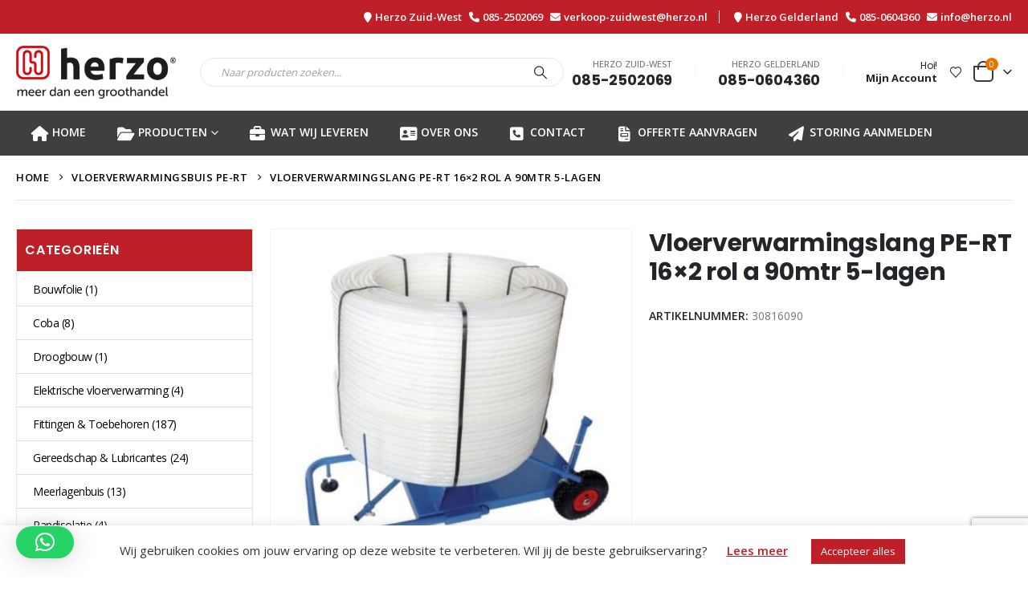

--- FILE ---
content_type: text/html; charset=UTF-8
request_url: https://www.herzo.nl/vloerverwarmingslang-pe-rt-16x2-rol-a-90mtr-5-lagen/
body_size: 35096
content:
	<!DOCTYPE html>
	<html class=""  lang="nl-NL" prefix="og: http://ogp.me/ns# fb: http://ogp.me/ns/fb#">
	<head>
		<meta http-equiv="X-UA-Compatible" content="IE=edge" />
		<meta http-equiv="Content-Type" content="text/html; charset=UTF-8" />
		<meta name="viewport" content="width=device-width, initial-scale=1, minimum-scale=1" />

		<link rel="profile" href="https://gmpg.org/xfn/11" />
		<link rel="pingback" href="" />
		<title>Vloerverwarmingslang PE-RT 16x2 rol a 90mtr 5-lagen | De Groothandel in Vloerverwarming</title>
<link data-rocket-preload as="style" href="https://fonts.googleapis.com/css?family=Open%20Sans%3A400%2C500%2C600%2C700%2C800%7CPoppins%3A400%2C400italic%2C500%2C600%2C700%2C800&#038;display=swap" rel="preload">
<link href="https://fonts.googleapis.com/css?family=Open%20Sans%3A400%2C500%2C600%2C700%2C800%7CPoppins%3A400%2C400italic%2C500%2C600%2C700%2C800&#038;display=swap" media="print" onload="this.media=&#039;all&#039;" rel="stylesheet">
<noscript data-wpr-hosted-gf-parameters=""><link rel="stylesheet" href="https://fonts.googleapis.com/css?family=Open%20Sans%3A400%2C500%2C600%2C700%2C800%7CPoppins%3A400%2C400italic%2C500%2C600%2C700%2C800&#038;display=swap"></noscript>
<meta property="product:price:amount" content="56.08">
<meta property="product:price:currency" content="EUR">
<meta name="dc.title" content="Vloerverwarmingslang PE-RT 16x2 rol a 90mtr 5-lagen | De Groothandel in Vloerverwarming">
<meta name="dc.description" content="Buis vloerverwarming Herzo Groothandel Vloerverwarming is uw adres voor buizen voor vloerverwarming, toebehoren én gereedschap. Onze 5-laagse en vormvaste PE-RT buis sluit naadloos aan op hoge-kwaliteits-vloerverwarmingsystemen, maar is ook te gebruiken voor radiatorsystemen. Het universele buisontwerp is bovendien geschikt voor compressie, pers-, huls- en push fittingen en lasverbindingen. Kwaliteitsgarantie Op&hellip; ✔ Korte levertijden ✔ Uitmuntende service ✔ Beste prijs | Bezoek onze Webshop">
<meta name="dc.relation" content="https://www.herzo.nl/vloerverwarmingslang-pe-rt-16x2-rol-a-90mtr-5-lagen/">
<meta name="dc.source" content="https://www.herzo.nl/">
<meta name="dc.language" content="nl_NL">
<meta name="description" content="Buis vloerverwarming Herzo Groothandel Vloerverwarming is uw adres voor buizen voor vloerverwarming, toebehoren én gereedschap. Onze 5-laagse en vormvaste PE-RT buis sluit naadloos aan op hoge-kwaliteits-vloerverwarmingsystemen, maar is ook te gebruiken voor radiatorsystemen. Het universele buisontwerp is bovendien geschikt voor compressie, pers-, huls- en push fittingen en lasverbindingen. Kwaliteitsgarantie Op&hellip; ✔ Korte levertijden ✔ Uitmuntende service ✔ Beste prijs | Bezoek onze Webshop">
<meta name="robots" content="index, follow, max-snippet:-1, max-image-preview:large, max-video-preview:-1">
<link rel="canonical" href="https://www.herzo.nl/vloerverwarmingslang-pe-rt-16x2-rol-a-90mtr-5-lagen/">
<meta property="og:url" content="https://www.herzo.nl/vloerverwarmingslang-pe-rt-16x2-rol-a-90mtr-5-lagen/">
<meta property="og:site_name" content="Herzo">
<meta property="og:locale" content="nl_NL">
<meta property="og:type" content="product">
<meta property="article:author" content="https://www.facebook.com/Herzo-groothandel-vloerverwarming-111232120375978/">
<meta property="article:publisher" content="https://www.facebook.com/Herzo-groothandel-vloerverwarming-111232120375978/">
<meta property="og:title" content="Vloerverwarmingslang PE-RT 16x2 rol a 90mtr 5-lagen | De Groothandel in Vloerverwarming">
<meta property="og:description" content="Buis vloerverwarming Herzo Groothandel Vloerverwarming is uw adres voor buizen voor vloerverwarming, toebehoren én gereedschap. Onze 5-laagse en vormvaste PE-RT buis sluit naadloos aan op hoge-kwaliteits-vloerverwarmingsystemen, maar is ook te gebruiken voor radiatorsystemen. Het universele buisontwerp is bovendien geschikt voor compressie, pers-, huls- en push fittingen en lasverbindingen. Kwaliteitsgarantie Op&hellip; ✔ Korte levertijden ✔ Uitmuntende service ✔ Beste prijs | Bezoek onze Webshop">
<meta property="og:image" content="https://www.herzo.nl/wp-content/uploads/2021/04/Herzo-luxe-haspelwagen.jpg">
<meta property="og:image:secure_url" content="https://www.herzo.nl/wp-content/uploads/2021/04/Herzo-luxe-haspelwagen.jpg">
<meta property="og:image:width" content="960">
<meta property="og:image:height" content="960">
<meta name="twitter:card" content="summary">
<meta name="twitter:title" content="Vloerverwarmingslang PE-RT 16x2 rol a 90mtr 5-lagen | De Groothandel in Vloerverwarming">
<meta name="twitter:description" content="Buis vloerverwarming Herzo Groothandel Vloerverwarming is uw adres voor buizen voor vloerverwarming, toebehoren én gereedschap. Onze 5-laagse en vormvaste PE-RT buis sluit naadloos aan op hoge-kwaliteits-vloerverwarmingsystemen, maar is ook te gebruiken voor radiatorsystemen. Het universele buisontwerp is bovendien geschikt voor compressie, pers-, huls- en push fittingen en lasverbindingen. Kwaliteitsgarantie Op&hellip; ✔ Korte levertijden ✔ Uitmuntende service ✔ Beste prijs | Bezoek onze Webshop">
<meta name="twitter:image" content="https://www.herzo.nl/wp-content/uploads/2021/04/Herzo-luxe-haspelwagen.jpg">
<link rel='dns-prefetch' href='//fonts.googleapis.com' />
<link href='https://fonts.gstatic.com' crossorigin rel='preconnect' />
<link rel="alternate" type="application/rss+xml" title="Herzo &raquo; feed" href="https://www.herzo.nl/feed/" />
<link rel="alternate" type="application/rss+xml" title="Herzo &raquo; reacties feed" href="https://www.herzo.nl/comments/feed/" />
		<link rel="alternate" title="oEmbed (JSON)" type="application/json+oembed" href="https://www.herzo.nl/wp-json/oembed/1.0/embed?url=https%3A%2F%2Fwww.herzo.nl%2Fvloerverwarmingslang-pe-rt-16x2-rol-a-90mtr-5-lagen%2F" />
<link rel="alternate" title="oEmbed (XML)" type="text/xml+oembed" href="https://www.herzo.nl/wp-json/oembed/1.0/embed?url=https%3A%2F%2Fwww.herzo.nl%2Fvloerverwarmingslang-pe-rt-16x2-rol-a-90mtr-5-lagen%2F&#038;format=xml" />
		<link rel="shortcut icon" href="//www.herzo.nl/wp-content/uploads/2025/07/favicon-herzo.png" type="image/x-icon" />
				<link rel="apple-touch-icon" href="" />
				<link rel="apple-touch-icon" sizes="120x120" href="" />
				<link rel="apple-touch-icon" sizes="76x76" href="" />
				<link rel="apple-touch-icon" sizes="152x152" href="" />
			<meta name="twitter:card" content="summary_large_image">
	<meta property="twitter:title" content="Vloerverwarmingslang PE-RT 16x2 rol a 90mtr 5-lagen"/>
	<meta property="og:title" content="Vloerverwarmingslang PE-RT 16x2 rol a 90mtr 5-lagen"/>
	<meta property="og:type" content="website"/>
	<meta property="og:url" content="https://www.herzo.nl/vloerverwarmingslang-pe-rt-16x2-rol-a-90mtr-5-lagen/"/>
	<meta property="og:site_name" content="Herzo"/>
	<meta property="og:description" content="Buis vloerverwarming Herzo Groothandel Vloerverwarming is uw adres voor buizen voor vloerverwarming, toebehoren én gereedschap. Onze 5-laagse en vormvaste PE-RT buis sluit naadloos aan op hoge-kwaliteits-vloerverwarmingsystemen, maar is ook te gebruiken voor radiatorsystemen. Het universele buisontwerp is bovendien geschikt voor compressie, pers-, huls- en push&hellip;"/>

						<meta property="og:image" content="https://www.herzo.nl/wp-content/uploads/2021/04/Herzo-luxe-haspelwagen.jpg"/>
				<style id='wp-img-auto-sizes-contain-inline-css'>
img:is([sizes=auto i],[sizes^="auto," i]){contain-intrinsic-size:3000px 1500px}
/*# sourceURL=wp-img-auto-sizes-contain-inline-css */
</style>
<style id='wp-emoji-styles-inline-css'>

	img.wp-smiley, img.emoji {
		display: inline !important;
		border: none !important;
		box-shadow: none !important;
		height: 1em !important;
		width: 1em !important;
		margin: 0 0.07em !important;
		vertical-align: -0.1em !important;
		background: none !important;
		padding: 0 !important;
	}
/*# sourceURL=wp-emoji-styles-inline-css */
</style>
<link rel='stylesheet' id='wp-block-library-css' href='https://www.herzo.nl/wp-includes/css/dist/block-library/style.min.css' media='all' />
<style id='wp-block-library-theme-inline-css'>
.wp-block-audio :where(figcaption){color:#555;font-size:13px;text-align:center}.is-dark-theme .wp-block-audio :where(figcaption){color:#ffffffa6}.wp-block-audio{margin:0 0 1em}.wp-block-code{border:1px solid #ccc;border-radius:4px;font-family:Menlo,Consolas,monaco,monospace;padding:.8em 1em}.wp-block-embed :where(figcaption){color:#555;font-size:13px;text-align:center}.is-dark-theme .wp-block-embed :where(figcaption){color:#ffffffa6}.wp-block-embed{margin:0 0 1em}.blocks-gallery-caption{color:#555;font-size:13px;text-align:center}.is-dark-theme .blocks-gallery-caption{color:#ffffffa6}:root :where(.wp-block-image figcaption){color:#555;font-size:13px;text-align:center}.is-dark-theme :root :where(.wp-block-image figcaption){color:#ffffffa6}.wp-block-image{margin:0 0 1em}.wp-block-pullquote{border-bottom:4px solid;border-top:4px solid;color:currentColor;margin-bottom:1.75em}.wp-block-pullquote :where(cite),.wp-block-pullquote :where(footer),.wp-block-pullquote__citation{color:currentColor;font-size:.8125em;font-style:normal;text-transform:uppercase}.wp-block-quote{border-left:.25em solid;margin:0 0 1.75em;padding-left:1em}.wp-block-quote cite,.wp-block-quote footer{color:currentColor;font-size:.8125em;font-style:normal;position:relative}.wp-block-quote:where(.has-text-align-right){border-left:none;border-right:.25em solid;padding-left:0;padding-right:1em}.wp-block-quote:where(.has-text-align-center){border:none;padding-left:0}.wp-block-quote.is-large,.wp-block-quote.is-style-large,.wp-block-quote:where(.is-style-plain){border:none}.wp-block-search .wp-block-search__label{font-weight:700}.wp-block-search__button{border:1px solid #ccc;padding:.375em .625em}:where(.wp-block-group.has-background){padding:1.25em 2.375em}.wp-block-separator.has-css-opacity{opacity:.4}.wp-block-separator{border:none;border-bottom:2px solid;margin-left:auto;margin-right:auto}.wp-block-separator.has-alpha-channel-opacity{opacity:1}.wp-block-separator:not(.is-style-wide):not(.is-style-dots){width:100px}.wp-block-separator.has-background:not(.is-style-dots){border-bottom:none;height:1px}.wp-block-separator.has-background:not(.is-style-wide):not(.is-style-dots){height:2px}.wp-block-table{margin:0 0 1em}.wp-block-table td,.wp-block-table th{word-break:normal}.wp-block-table :where(figcaption){color:#555;font-size:13px;text-align:center}.is-dark-theme .wp-block-table :where(figcaption){color:#ffffffa6}.wp-block-video :where(figcaption){color:#555;font-size:13px;text-align:center}.is-dark-theme .wp-block-video :where(figcaption){color:#ffffffa6}.wp-block-video{margin:0 0 1em}:root :where(.wp-block-template-part.has-background){margin-bottom:0;margin-top:0;padding:1.25em 2.375em}
/*# sourceURL=/wp-includes/css/dist/block-library/theme.min.css */
</style>
<style id='classic-theme-styles-inline-css'>
/*! This file is auto-generated */
.wp-block-button__link{color:#fff;background-color:#32373c;border-radius:9999px;box-shadow:none;text-decoration:none;padding:calc(.667em + 2px) calc(1.333em + 2px);font-size:1.125em}.wp-block-file__button{background:#32373c;color:#fff;text-decoration:none}
/*# sourceURL=/wp-includes/css/classic-themes.min.css */
</style>
<link data-minify="1" rel='stylesheet' id='yith-wcan-shortcodes-css' href='https://www.herzo.nl/wp-content/cache/min/1/wp-content/plugins/yith-woocommerce-ajax-navigation/assets/css/shortcodes.css?ver=1768612063' media='all' />
<style id='yith-wcan-shortcodes-inline-css'>
:root{
	--yith-wcan-filters_colors_titles: #434343;
	--yith-wcan-filters_colors_background: #FFFFFF;
	--yith-wcan-filters_colors_accent: #A7144C;
	--yith-wcan-filters_colors_accent_r: 167;
	--yith-wcan-filters_colors_accent_g: 20;
	--yith-wcan-filters_colors_accent_b: 76;
	--yith-wcan-color_swatches_border_radius: 100%;
	--yith-wcan-color_swatches_size: 30px;
	--yith-wcan-labels_style_background: #FFFFFF;
	--yith-wcan-labels_style_background_hover: #A7144C;
	--yith-wcan-labels_style_background_active: #A7144C;
	--yith-wcan-labels_style_text: #434343;
	--yith-wcan-labels_style_text_hover: #FFFFFF;
	--yith-wcan-labels_style_text_active: #FFFFFF;
	--yith-wcan-anchors_style_text: #434343;
	--yith-wcan-anchors_style_text_hover: #A7144C;
	--yith-wcan-anchors_style_text_active: #A7144C;
}
/*# sourceURL=yith-wcan-shortcodes-inline-css */
</style>
<style id='wpseopress-local-business-style-inline-css'>
span.wp-block-wpseopress-local-business-field{margin-right:8px}

/*# sourceURL=https://www.herzo.nl/wp-content/plugins/wp-seopress-pro/public/editor/blocks/local-business/style-index.css */
</style>
<style id='wpseopress-table-of-contents-style-inline-css'>
.wp-block-wpseopress-table-of-contents li.active>a{font-weight:bold}

/*# sourceURL=https://www.herzo.nl/wp-content/plugins/wp-seopress-pro/public/editor/blocks/table-of-contents/style-index.css */
</style>
<style id='global-styles-inline-css'>
:root{--wp--preset--aspect-ratio--square: 1;--wp--preset--aspect-ratio--4-3: 4/3;--wp--preset--aspect-ratio--3-4: 3/4;--wp--preset--aspect-ratio--3-2: 3/2;--wp--preset--aspect-ratio--2-3: 2/3;--wp--preset--aspect-ratio--16-9: 16/9;--wp--preset--aspect-ratio--9-16: 9/16;--wp--preset--color--black: #000000;--wp--preset--color--cyan-bluish-gray: #abb8c3;--wp--preset--color--white: #ffffff;--wp--preset--color--pale-pink: #f78da7;--wp--preset--color--vivid-red: #cf2e2e;--wp--preset--color--luminous-vivid-orange: #ff6900;--wp--preset--color--luminous-vivid-amber: #fcb900;--wp--preset--color--light-green-cyan: #7bdcb5;--wp--preset--color--vivid-green-cyan: #00d084;--wp--preset--color--pale-cyan-blue: #8ed1fc;--wp--preset--color--vivid-cyan-blue: #0693e3;--wp--preset--color--vivid-purple: #9b51e0;--wp--preset--color--primary: var(--porto-primary-color);--wp--preset--color--secondary: var(--porto-secondary-color);--wp--preset--color--tertiary: var(--porto-tertiary-color);--wp--preset--color--quaternary: var(--porto-quaternary-color);--wp--preset--color--dark: var(--porto-dark-color);--wp--preset--color--light: var(--porto-light-color);--wp--preset--color--primary-hover: var(--porto-primary-light-5);--wp--preset--gradient--vivid-cyan-blue-to-vivid-purple: linear-gradient(135deg,rgb(6,147,227) 0%,rgb(155,81,224) 100%);--wp--preset--gradient--light-green-cyan-to-vivid-green-cyan: linear-gradient(135deg,rgb(122,220,180) 0%,rgb(0,208,130) 100%);--wp--preset--gradient--luminous-vivid-amber-to-luminous-vivid-orange: linear-gradient(135deg,rgb(252,185,0) 0%,rgb(255,105,0) 100%);--wp--preset--gradient--luminous-vivid-orange-to-vivid-red: linear-gradient(135deg,rgb(255,105,0) 0%,rgb(207,46,46) 100%);--wp--preset--gradient--very-light-gray-to-cyan-bluish-gray: linear-gradient(135deg,rgb(238,238,238) 0%,rgb(169,184,195) 100%);--wp--preset--gradient--cool-to-warm-spectrum: linear-gradient(135deg,rgb(74,234,220) 0%,rgb(151,120,209) 20%,rgb(207,42,186) 40%,rgb(238,44,130) 60%,rgb(251,105,98) 80%,rgb(254,248,76) 100%);--wp--preset--gradient--blush-light-purple: linear-gradient(135deg,rgb(255,206,236) 0%,rgb(152,150,240) 100%);--wp--preset--gradient--blush-bordeaux: linear-gradient(135deg,rgb(254,205,165) 0%,rgb(254,45,45) 50%,rgb(107,0,62) 100%);--wp--preset--gradient--luminous-dusk: linear-gradient(135deg,rgb(255,203,112) 0%,rgb(199,81,192) 50%,rgb(65,88,208) 100%);--wp--preset--gradient--pale-ocean: linear-gradient(135deg,rgb(255,245,203) 0%,rgb(182,227,212) 50%,rgb(51,167,181) 100%);--wp--preset--gradient--electric-grass: linear-gradient(135deg,rgb(202,248,128) 0%,rgb(113,206,126) 100%);--wp--preset--gradient--midnight: linear-gradient(135deg,rgb(2,3,129) 0%,rgb(40,116,252) 100%);--wp--preset--font-size--small: 13px;--wp--preset--font-size--medium: 20px;--wp--preset--font-size--large: 36px;--wp--preset--font-size--x-large: 42px;--wp--preset--spacing--20: 0.44rem;--wp--preset--spacing--30: 0.67rem;--wp--preset--spacing--40: 1rem;--wp--preset--spacing--50: 1.5rem;--wp--preset--spacing--60: 2.25rem;--wp--preset--spacing--70: 3.38rem;--wp--preset--spacing--80: 5.06rem;--wp--preset--shadow--natural: 6px 6px 9px rgba(0, 0, 0, 0.2);--wp--preset--shadow--deep: 12px 12px 50px rgba(0, 0, 0, 0.4);--wp--preset--shadow--sharp: 6px 6px 0px rgba(0, 0, 0, 0.2);--wp--preset--shadow--outlined: 6px 6px 0px -3px rgb(255, 255, 255), 6px 6px rgb(0, 0, 0);--wp--preset--shadow--crisp: 6px 6px 0px rgb(0, 0, 0);}:where(.is-layout-flex){gap: 0.5em;}:where(.is-layout-grid){gap: 0.5em;}body .is-layout-flex{display: flex;}.is-layout-flex{flex-wrap: wrap;align-items: center;}.is-layout-flex > :is(*, div){margin: 0;}body .is-layout-grid{display: grid;}.is-layout-grid > :is(*, div){margin: 0;}:where(.wp-block-columns.is-layout-flex){gap: 2em;}:where(.wp-block-columns.is-layout-grid){gap: 2em;}:where(.wp-block-post-template.is-layout-flex){gap: 1.25em;}:where(.wp-block-post-template.is-layout-grid){gap: 1.25em;}.has-black-color{color: var(--wp--preset--color--black) !important;}.has-cyan-bluish-gray-color{color: var(--wp--preset--color--cyan-bluish-gray) !important;}.has-white-color{color: var(--wp--preset--color--white) !important;}.has-pale-pink-color{color: var(--wp--preset--color--pale-pink) !important;}.has-vivid-red-color{color: var(--wp--preset--color--vivid-red) !important;}.has-luminous-vivid-orange-color{color: var(--wp--preset--color--luminous-vivid-orange) !important;}.has-luminous-vivid-amber-color{color: var(--wp--preset--color--luminous-vivid-amber) !important;}.has-light-green-cyan-color{color: var(--wp--preset--color--light-green-cyan) !important;}.has-vivid-green-cyan-color{color: var(--wp--preset--color--vivid-green-cyan) !important;}.has-pale-cyan-blue-color{color: var(--wp--preset--color--pale-cyan-blue) !important;}.has-vivid-cyan-blue-color{color: var(--wp--preset--color--vivid-cyan-blue) !important;}.has-vivid-purple-color{color: var(--wp--preset--color--vivid-purple) !important;}.has-black-background-color{background-color: var(--wp--preset--color--black) !important;}.has-cyan-bluish-gray-background-color{background-color: var(--wp--preset--color--cyan-bluish-gray) !important;}.has-white-background-color{background-color: var(--wp--preset--color--white) !important;}.has-pale-pink-background-color{background-color: var(--wp--preset--color--pale-pink) !important;}.has-vivid-red-background-color{background-color: var(--wp--preset--color--vivid-red) !important;}.has-luminous-vivid-orange-background-color{background-color: var(--wp--preset--color--luminous-vivid-orange) !important;}.has-luminous-vivid-amber-background-color{background-color: var(--wp--preset--color--luminous-vivid-amber) !important;}.has-light-green-cyan-background-color{background-color: var(--wp--preset--color--light-green-cyan) !important;}.has-vivid-green-cyan-background-color{background-color: var(--wp--preset--color--vivid-green-cyan) !important;}.has-pale-cyan-blue-background-color{background-color: var(--wp--preset--color--pale-cyan-blue) !important;}.has-vivid-cyan-blue-background-color{background-color: var(--wp--preset--color--vivid-cyan-blue) !important;}.has-vivid-purple-background-color{background-color: var(--wp--preset--color--vivid-purple) !important;}.has-black-border-color{border-color: var(--wp--preset--color--black) !important;}.has-cyan-bluish-gray-border-color{border-color: var(--wp--preset--color--cyan-bluish-gray) !important;}.has-white-border-color{border-color: var(--wp--preset--color--white) !important;}.has-pale-pink-border-color{border-color: var(--wp--preset--color--pale-pink) !important;}.has-vivid-red-border-color{border-color: var(--wp--preset--color--vivid-red) !important;}.has-luminous-vivid-orange-border-color{border-color: var(--wp--preset--color--luminous-vivid-orange) !important;}.has-luminous-vivid-amber-border-color{border-color: var(--wp--preset--color--luminous-vivid-amber) !important;}.has-light-green-cyan-border-color{border-color: var(--wp--preset--color--light-green-cyan) !important;}.has-vivid-green-cyan-border-color{border-color: var(--wp--preset--color--vivid-green-cyan) !important;}.has-pale-cyan-blue-border-color{border-color: var(--wp--preset--color--pale-cyan-blue) !important;}.has-vivid-cyan-blue-border-color{border-color: var(--wp--preset--color--vivid-cyan-blue) !important;}.has-vivid-purple-border-color{border-color: var(--wp--preset--color--vivid-purple) !important;}.has-vivid-cyan-blue-to-vivid-purple-gradient-background{background: var(--wp--preset--gradient--vivid-cyan-blue-to-vivid-purple) !important;}.has-light-green-cyan-to-vivid-green-cyan-gradient-background{background: var(--wp--preset--gradient--light-green-cyan-to-vivid-green-cyan) !important;}.has-luminous-vivid-amber-to-luminous-vivid-orange-gradient-background{background: var(--wp--preset--gradient--luminous-vivid-amber-to-luminous-vivid-orange) !important;}.has-luminous-vivid-orange-to-vivid-red-gradient-background{background: var(--wp--preset--gradient--luminous-vivid-orange-to-vivid-red) !important;}.has-very-light-gray-to-cyan-bluish-gray-gradient-background{background: var(--wp--preset--gradient--very-light-gray-to-cyan-bluish-gray) !important;}.has-cool-to-warm-spectrum-gradient-background{background: var(--wp--preset--gradient--cool-to-warm-spectrum) !important;}.has-blush-light-purple-gradient-background{background: var(--wp--preset--gradient--blush-light-purple) !important;}.has-blush-bordeaux-gradient-background{background: var(--wp--preset--gradient--blush-bordeaux) !important;}.has-luminous-dusk-gradient-background{background: var(--wp--preset--gradient--luminous-dusk) !important;}.has-pale-ocean-gradient-background{background: var(--wp--preset--gradient--pale-ocean) !important;}.has-electric-grass-gradient-background{background: var(--wp--preset--gradient--electric-grass) !important;}.has-midnight-gradient-background{background: var(--wp--preset--gradient--midnight) !important;}.has-small-font-size{font-size: var(--wp--preset--font-size--small) !important;}.has-medium-font-size{font-size: var(--wp--preset--font-size--medium) !important;}.has-large-font-size{font-size: var(--wp--preset--font-size--large) !important;}.has-x-large-font-size{font-size: var(--wp--preset--font-size--x-large) !important;}
:where(.wp-block-post-template.is-layout-flex){gap: 1.25em;}:where(.wp-block-post-template.is-layout-grid){gap: 1.25em;}
:where(.wp-block-term-template.is-layout-flex){gap: 1.25em;}:where(.wp-block-term-template.is-layout-grid){gap: 1.25em;}
:where(.wp-block-columns.is-layout-flex){gap: 2em;}:where(.wp-block-columns.is-layout-grid){gap: 2em;}
:root :where(.wp-block-pullquote){font-size: 1.5em;line-height: 1.6;}
/*# sourceURL=global-styles-inline-css */
</style>
<link data-minify="1" rel='stylesheet' id='cookie-law-info-css' href='https://www.herzo.nl/wp-content/cache/min/1/wp-content/plugins/cookie-law-info/legacy/public/css/cookie-law-info-public.css?ver=1768612063' media='all' />
<link data-minify="1" rel='stylesheet' id='cookie-law-info-gdpr-css' href='https://www.herzo.nl/wp-content/cache/min/1/wp-content/plugins/cookie-law-info/legacy/public/css/cookie-law-info-gdpr.css?ver=1768612064' media='all' />
<link rel='stylesheet' id='photoswipe-css' href='https://www.herzo.nl/wp-content/plugins/woocommerce/assets/css/photoswipe/photoswipe.min.css' media='all' />
<link rel='stylesheet' id='photoswipe-default-skin-css' href='https://www.herzo.nl/wp-content/plugins/woocommerce/assets/css/photoswipe/default-skin/default-skin.min.css' media='all' />
<style id='woocommerce-inline-inline-css'>
.woocommerce form .form-row .required { visibility: visible; }
/*# sourceURL=woocommerce-inline-inline-css */
</style>
<link data-minify="1" rel='stylesheet' id='flexible-shipping-free-shipping-css' href='https://www.herzo.nl/wp-content/cache/min/1/wp-content/plugins/flexible-shipping/assets/dist/css/free-shipping.css?ver=1768612081' media='all' />
<link rel='stylesheet' id='mollie-applepaydirect-css' href='https://www.herzo.nl/wp-content/plugins/mollie-payments-for-woocommerce/public/css/mollie-applepaydirect.min.css' media='screen' />
<link data-minify="1" rel='stylesheet' id='porto-fs-progress-bar-css' href='https://www.herzo.nl/wp-content/cache/min/1/wp-content/themes/porto/inc/lib/woocommerce-shipping-progress-bar/shipping-progress-bar.css?ver=1768612064' media='all' />
<link data-minify="1" rel='stylesheet' id='porto-css-vars-css' href='https://www.herzo.nl/wp-content/cache/min/1/wp-content/uploads/porto_styles/theme_css_vars.css?ver=1768612064' media='all' />

<link data-minify="1" rel='stylesheet' id='bootstrap-css' href='https://www.herzo.nl/wp-content/cache/min/1/wp-content/uploads/porto_styles/bootstrap.css?ver=1768612064' media='all' />
<link data-minify="1" rel='stylesheet' id='porto-plugins-css' href='https://www.herzo.nl/wp-content/cache/min/1/wp-content/themes/porto/css/plugins.css?ver=1768612064' media='all' />
<link data-minify="1" rel='stylesheet' id='porto-theme-css' href='https://www.herzo.nl/wp-content/cache/min/1/wp-content/themes/porto/css/theme.css?ver=1768612064' media='all' />
<link data-minify="1" rel='stylesheet' id='porto-widget-contact-info-css' href='https://www.herzo.nl/wp-content/cache/min/1/wp-content/themes/porto/css/part/widget-contact-info.css?ver=1768612064' media='all' />
<link data-minify="1" rel='stylesheet' id='porto-widget-text-css' href='https://www.herzo.nl/wp-content/cache/min/1/wp-content/themes/porto/css/part/widget-text.css?ver=1768612064' media='all' />
<link data-minify="1" rel='stylesheet' id='porto-widget-tag-cloud-css' href='https://www.herzo.nl/wp-content/cache/min/1/wp-content/themes/porto/css/part/widget-tag-cloud.css?ver=1768612064' media='all' />
<link data-minify="1" rel='stylesheet' id='porto-blog-legacy-css' href='https://www.herzo.nl/wp-content/cache/min/1/wp-content/themes/porto/css/part/blog-legacy.css?ver=1768612064' media='all' />
<link data-minify="1" rel='stylesheet' id='porto-header-shop-css' href='https://www.herzo.nl/wp-content/cache/min/1/wp-content/themes/porto/css/part/header-shop.css?ver=1768612064' media='all' />
<link data-minify="1" rel='stylesheet' id='porto-header-legacy-css' href='https://www.herzo.nl/wp-content/cache/min/1/wp-content/themes/porto/css/part/header-legacy.css?ver=1768612064' media='all' />
<link data-minify="1" rel='stylesheet' id='porto-footer-legacy-css' href='https://www.herzo.nl/wp-content/cache/min/1/wp-content/themes/porto/css/part/footer-legacy.css?ver=1768612064' media='all' />
<link data-minify="1" rel='stylesheet' id='porto-side-nav-panel-css' href='https://www.herzo.nl/wp-content/cache/min/1/wp-content/themes/porto/css/part/side-nav-panel.css?ver=1768612064' media='all' />
<link rel='stylesheet' id='porto-media-mobile-sidebar-css' href='https://www.herzo.nl/wp-content/themes/porto/css/part/media-mobile-sidebar.css' media='(max-width:991px)' />
<link data-minify="1" rel='stylesheet' id='porto-theme-event-css' href='https://www.herzo.nl/wp-content/cache/min/1/wp-content/themes/porto/css/theme_event.css?ver=1768612064' media='all' />
<link data-minify="1" rel='stylesheet' id='porto-shortcodes-css' href='https://www.herzo.nl/wp-content/cache/min/1/wp-content/uploads/porto_styles/shortcodes.css?ver=1768612065' media='all' />
<link data-minify="1" rel='stylesheet' id='porto-theme-shop-css' href='https://www.herzo.nl/wp-content/cache/min/1/wp-content/themes/porto/css/theme_shop.css?ver=1768612065' media='all' />
<link data-minify="1" rel='stylesheet' id='porto-only-product-css' href='https://www.herzo.nl/wp-content/cache/min/1/wp-content/themes/porto/css/part/only-product.css?ver=1768612081' media='all' />
<link data-minify="1" rel='stylesheet' id='porto-shop-legacy-css' href='https://www.herzo.nl/wp-content/cache/min/1/wp-content/themes/porto/css/part/shop-legacy.css?ver=1768612065' media='all' />
<link data-minify="1" rel='stylesheet' id='porto-shop-sidebar-base-css' href='https://www.herzo.nl/wp-content/cache/min/1/wp-content/themes/porto/css/part/shop-sidebar-base.css?ver=1768612081' media='all' />
<link data-minify="1" rel='stylesheet' id='porto-theme-elementor-css' href='https://www.herzo.nl/wp-content/cache/min/1/wp-content/themes/porto/css/theme_elementor.css?ver=1768612065' media='all' />
<link data-minify="1" rel='stylesheet' id='porto-dynamic-style-css' href='https://www.herzo.nl/wp-content/cache/min/1/wp-content/uploads/porto_styles/dynamic_style.css?ver=1768612065' media='all' />
<link data-minify="1" rel='stylesheet' id='porto-type-builder-css' href='https://www.herzo.nl/wp-content/cache/min/1/wp-content/plugins/porto-functionality/builders/assets/type-builder.css?ver=1768612065' media='all' />
<link data-minify="1" rel='stylesheet' id='porto-account-login-style-css' href='https://www.herzo.nl/wp-content/cache/min/1/wp-content/themes/porto/css/theme/shop/login-style/account-login.css?ver=1768612065' media='all' />
<link data-minify="1" rel='stylesheet' id='porto-theme-woopage-css' href='https://www.herzo.nl/wp-content/cache/min/1/wp-content/themes/porto/css/theme/shop/other/woopage.css?ver=1768612065' media='all' />
<link data-minify="1" rel='stylesheet' id='porto-sp-skeleton-css' href='https://www.herzo.nl/wp-content/cache/min/1/wp-content/themes/porto/css/theme/shop/single-product/skeleton.css?ver=1768612081' media='all' />
<link data-minify="1" rel='stylesheet' id='porto-style-css' href='https://www.herzo.nl/wp-content/cache/min/1/wp-content/themes/porto/style.css?ver=1768612065' media='all' />
<style id='porto-style-inline-css'>
.side-header-narrow-bar-logo{max-width:170px}@media (min-width:992px){}.product-images .img-thumbnail .inner,.product-images .img-thumbnail .inner img{-webkit-transform:none;transform:none}.sticky-product{position:fixed;top:0;left:0;width:100%;z-index:1001;background-color:#fff;box-shadow:0 3px 5px rgba(0,0,0,0.08);padding:15px 0}.sticky-product.pos-bottom{top:auto;bottom:var(--porto-icon-menus-mobile,0);box-shadow:0 -3px 5px rgba(0,0,0,0.08)}.sticky-product .container{display:-ms-flexbox;display:flex;-ms-flex-align:center;align-items:center;-ms-flex-wrap:wrap;flex-wrap:wrap}.sticky-product .sticky-image{max-width:60px;margin-right:15px}.sticky-product .add-to-cart{-ms-flex:1;flex:1;text-align:right;margin-top:5px}.sticky-product .product-name{font-size:16px;font-weight:600;line-height:inherit;margin-bottom:0}.sticky-product .sticky-detail{line-height:1.5;display:-ms-flexbox;display:flex}.sticky-product .star-rating{margin:5px 15px;font-size:1em}.sticky-product .availability{padding-top:2px}.sticky-product .sticky-detail .price{font-family:Poppins,Poppins,sans-serif;font-weight:400;margin-bottom:0;font-size:1.3em;line-height:1.5}.sticky-product.pos-top:not(.hide){top:0;opacity:1;visibility:visible;transform:translate3d( 0,0,0 )}.sticky-product.pos-top.scroll-down{opacity:0 !important;visibility:hidden;transform:translate3d( 0,-100%,0 )}.sticky-product.sticky-ready{transition:left .3s,visibility 0.3s,opacity 0.3s,transform 0.3s,top 0.3s ease}.sticky-product .quantity.extra-type{display:none}@media (min-width:992px){body.single-product .sticky-product .container{padding-left:calc(var(--porto-grid-gutter-width) / 2);padding-right:calc(var(--porto-grid-gutter-width) / 2)}}.sticky-product .container{padding-left:var(--porto-fluid-spacing);padding-right:var(--porto-fluid-spacing)}@media (max-width:768px){.sticky-product .sticky-image,.sticky-product .sticky-detail,.sticky-product{display:none}.sticky-product.show-mobile{display:block;padding-top:10px;padding-bottom:10px}.sticky-product.show-mobile .add-to-cart{margin-top:0}.sticky-product.show-mobile .single_add_to_cart_button{margin:0;width:100%}}#header.sticky-header .main-menu > li.menu-item > a,#header.sticky-header .main-menu > li.menu-custom-content a{color:#ffffff}#header.sticky-header .main-menu > li.menu-item:hover > a,#header.sticky-header .main-menu > li.menu-item.active:hover > a,#header.sticky-header .main-menu > li.menu-custom-content:hover a{color:#ffffff}.hkk{color:#fff;margin-left:-2px}@media (min-width:992px){.header-main .header-left,#header .searchform-popup,#header .searchform .text{-ms-flex:1;flex:1}#header .searchform{display:block;box-shadow:none;line-height:48px}#header .searchform input{width:100%;border:none;height:48px;padding:0 0 0 25px;font-style:italic}#header .searchform button{padding-right:20px;height:48px}.header-main .header-right .separator{margin-left:2em;margin-right:1em}#header .logo{margin-right:1rem}#header .main-menu{display:-ms-flexbox;display:flex;width:100%;overflow-x:auto;overflow-y:hidden;background-color:#403f3f;-webkit-overflow-scrolling:touch;margin-bottom:20px}}#mini-cart .minicart-icon{width:25px;height:20px;border:2px solid #222529;border-radius:0 0 5px 5px;position:relative;opacity:.9;margin:5px 0 0}#mini-cart .minicart-icon:before{content:'';position:absolute;border:2px solid;border-color:inherit;border-bottom:none;border-radius:10px 10px 0 0;left:50%;top:-8px;margin-left:-7.5px;width:15px;height:11px}#mini-cart .cart-items{background-color:#ec7200;font-weight:400}.sticky-header #mini-cart .minicart-icon{border-color:#222529}@media (max-width:1260px){#header .main-menu{border-bottom:5px solid #403f3f}#header .main-menu > li.menu-item{max-width:12.5%;flex:0 0 12.5%}}@media (min-width:576px) and (max-width:991px){#header .searchform-popup{display:-ms-flexbox;display:flex}}@media (max-width:991px){#header .separator,.header-main .porto-sicon-box .porto-sicon-header{display:none}#header .header-main .porto-icon{border:none !important;width:1.4em !important;margin:0;opacity:.9}#header .searchform-popup{-ms-flex-pack:end;justify-content:flex-end;-ms-flex:1;flex:1;margin-right:-.4rem}#header .searchform-popup .searchform{left:auto;right:-10px}}#side-nav-panel .accordion-menu > li.menu-item > a,#side-nav-panel .menu-custom-block a{text-transform:none;padding:10px 15px}#side-nav-panel .accordion-menu li.menu-item:hover > a,#side-nav-panel .menu-custom-block a:hover{background:#eb7100}#side-nav-panel .accordion-menu li.menu-item > a > i{font-size:1.5em;margin-right:10px;vertical-align:middle;display:inline-block;width:32px}#side-nav-panel .accordion-menu li.menu-item > a > .size-lg{font-size:2em}#side-nav-panel .accordion-menu li.menu-item > a > i:before{margin:0}#side-nav-panel .menu-wrap,#side-nav-panel .menu-custom-block{padding:0}#side-nav-panel .share-links a:not(:hover){background:none}#header.sticky-header .main-menu-wrap{box-shadow:none}.page-top{padding-top:0;padding-bottom:0}.page-top .breadcrumbs-wrap{font-size:10px;font-weight:600;letter-spacing:.05em;padding:15px 0;border-bottom:1px solid #e7e7e7}.widget_wysija_cont .wysija-paragraph{width:100%}.widget_wysija_cont > div{vertical-align:top}.widget_wysija_cont .wysija-input{height:48px;border-radius:24px 0 0 24px;font-style:italic;font-size:12px;padding-left:20px;box-shadow:none}.widget_wysija_cont .wysija-submit{font-size:1em;padding:10px 35px 10px 30px;border-radius:0 24px 24px 0;height:48px}.porto-sicon-box{margin-bottom:0}.h-100 > .porto-ultimate-content-box{height:100%;display:-ms-flexbox;display:flex;-ms-flex-direction:column;flex-direction:column;-ms-flex-pack:center;justify-content:center}.home-banner h1,.home-banner h2,.home-banner h3{letter-spacing:-0.02em}.vc_custom_heading > small{font-size:50% !important;font-weight:inherit;vertical-align:top;line-height:1.6;display:inline-block !important}.btn-modern.btn-lg{font-size:1em;padding:1.15em 2.25em;font-weight:700}html .btn-light,html .btn-light:hover,html .btn-light:focus{color:#212529}@media (min-width:1260px){.pl-xl-6{padding-left:70px !important}}.top-heading i{font-weight:700;font-style:normal;display:inline-block;padding:8px .5em;margin-right:.25em;background:linear-gradient(to right,#ec7200,#ffaa01);color:#fff;transform:rotate(-1deg)}.post-carousel .post-item{position:relative}.post-carousel .post-item .post-date{position:absolute;top:10px;left:10px;margin:0}.post-carousel .post-item .post-date ~ *{margin-left:0}.post-item .post-date{letter-spacing:.05em;width:44px}.post-item .post-date .day{background:#323232;color:#fff;padding-bottom:0;line-height:1;font-size:18px}.post-item .post-date .month{background:#323232;line-height:1.2;padding-bottom:10px;text-transform:uppercase}.post-item .read-more{color:#ec7200;display:inline-block;font-weight:400 !important}.home-product-tags .widgettitle{display:none}.home-product-tags .tagcloud{background:#f4f4f4;padding:20px 0 0 20px;display:-ms-flexbox;display:flex;-ms-flex-wrap:wrap;flex-wrap:wrap;-ms-flex-pack:between;justify-content:space-between}.home-product-tags .tagcloud a{font-size:13px !important;font-weight:600;color:#222529;text-transform:uppercase;border:1px solid #e7e7e7;background:#fff;border-radius:0;margin:0 20px 20px 0;min-width:110px;padding:13px;text-align:center}.products-list .product-inner{background:#fff;padding:10px 20px;display:-ms-flexbox;display:flex;-ms-flex-align:center;align-items:center}.products-list ul.products li.product-col:hover .product-image{box-shadow:none}.products-list .add-links-wrap{display:none}.products-list li.product-col .product-image{max-width:46%;flex:0 0 46%;margin-bottom:0 !important}.products-list li.product-col .product-content{max-width:54%;flex:0 0 54%;padding-left:20px}body.woocommerce-page.archive .sidebar-content{border:none}body.woocommerce-page.archive .sidebar-content aside.widget{padding:0 15px;border-bottom:none;margin-bottom:30px}.woocommerce-page .sidebar-content .widget-title{font-size:12px;font-weight:600;color:#000;letter-spacing:.05em}body.woocommerce-page.archive .sidebar-content .widget .widget-title{border-bottom:1px solid #e7e7e7;padding-bottom:6px;margin-left:-15px;margin-right:-15px}.sidebar .product-categories li > a,.widget > div > ul,.widget > ul{font-size:12px;font-weight:400}.sidebar-content .filter-item-list{display:block}.sidebar-content .filter-item-list .filter-color{margin-bottom:15px;text-indent:35px;line-height:10px;width:18px;height:18px}.widget_product_categories .widget-title .toggle,.widget_price_filter .widget-title .toggle,.widget_layered_nav .widget-title .toggle,.widget_layered_nav_filters .widget-title .toggle,.widget_rating_filter .widget-title .toggle{right:-4px}.porto-related-products{background:none;padding-top:0}#footer .widget-title{font-size:1.23em;text-transform:none}#footer .footer-main > .container:after{content:'';display:block;position:absolute;left:10px;right:10px;bottom:0;border-top:1px solid #4e4e4e}#footer .footer-bottom{font-size:1em}@media (min-width:992px){.footer-main .col-lg-3{padding-left:4.2%}}
/*# sourceURL=porto-style-inline-css */
</style>
<link data-minify="1" rel='stylesheet' id='porto-360-gallery-css' href='https://www.herzo.nl/wp-content/cache/min/1/wp-content/themes/porto/inc/lib/threesixty/threesixty.css?ver=1768612081' media='all' />
<link rel='stylesheet' id='styles-child-css' href='https://www.herzo.nl/wp-content/themes/porto-child/style.css' media='all' />
<script src="https://www.herzo.nl/wp-includes/js/jquery/jquery.min.js" id="jquery-core-js"></script>
<script src="https://www.herzo.nl/wp-includes/js/jquery/jquery-migrate.min.js" id="jquery-migrate-js"></script>
<script id="cookie-law-info-js-extra">
var Cli_Data = {"nn_cookie_ids":[],"cookielist":[],"non_necessary_cookies":[],"ccpaEnabled":"","ccpaRegionBased":"","ccpaBarEnabled":"","strictlyEnabled":["necessary","obligatoire"],"ccpaType":"gdpr","js_blocking":"1","custom_integration":"","triggerDomRefresh":"","secure_cookies":""};
var cli_cookiebar_settings = {"animate_speed_hide":"500","animate_speed_show":"500","background":"#FFF","border":"#b1a6a6c2","border_on":"","button_1_button_colour":"#bf2027","button_1_button_hover":"#991a1f","button_1_link_colour":"#fff","button_1_as_button":"1","button_1_new_win":"","button_2_button_colour":"#333","button_2_button_hover":"#292929","button_2_link_colour":"#bf2027","button_2_as_button":"","button_2_hidebar":"","button_3_button_colour":"#000000","button_3_button_hover":"#000000","button_3_link_colour":"#ffffff","button_3_as_button":"1","button_3_new_win":"","button_4_button_colour":"#dedfe0","button_4_button_hover":"#b2b2b3","button_4_link_colour":"#bf2027","button_4_as_button":"","button_7_button_colour":"#bf2027","button_7_button_hover":"#991a1f","button_7_link_colour":"#fff","button_7_as_button":"1","button_7_new_win":"","font_family":"inherit","header_fix":"","notify_animate_hide":"1","notify_animate_show":"","notify_div_id":"#cookie-law-info-bar","notify_position_horizontal":"right","notify_position_vertical":"bottom","scroll_close":"","scroll_close_reload":"","accept_close_reload":"","reject_close_reload":"","showagain_tab":"","showagain_background":"#fff","showagain_border":"#000","showagain_div_id":"#cookie-law-info-again","showagain_x_position":"100px","text":"#333333","show_once_yn":"","show_once":"10000","logging_on":"","as_popup":"","popup_overlay":"1","bar_heading_text":"","cookie_bar_as":"banner","popup_showagain_position":"bottom-right","widget_position":"left"};
var log_object = {"ajax_url":"https://www.herzo.nl/wp-admin/admin-ajax.php"};
//# sourceURL=cookie-law-info-js-extra
</script>
<script src="https://www.herzo.nl/wp-content/plugins/cookie-law-info/legacy/public/js/cookie-law-info-public.js" id="cookie-law-info-js"></script>
<script src="https://www.herzo.nl/wp-content/plugins/woocommerce/assets/js/jquery-blockui/jquery.blockUI.min.js" id="wc-jquery-blockui-js" defer data-wp-strategy="defer"></script>
<script id="wc-add-to-cart-js-extra">
var wc_add_to_cart_params = {"ajax_url":"/wp-admin/admin-ajax.php","wc_ajax_url":"/?wc-ajax=%%endpoint%%","i18n_view_cart":"Bekijk winkelwagen","cart_url":"https://www.herzo.nl/winkelwagen/","is_cart":"","cart_redirect_after_add":"no"};
//# sourceURL=wc-add-to-cart-js-extra
</script>
<script src="https://www.herzo.nl/wp-content/plugins/woocommerce/assets/js/frontend/add-to-cart.min.js" id="wc-add-to-cart-js" defer data-wp-strategy="defer"></script>
<script src="https://www.herzo.nl/wp-content/plugins/woocommerce/assets/js/photoswipe/photoswipe.min.js" id="wc-photoswipe-js" defer data-wp-strategy="defer"></script>
<script src="https://www.herzo.nl/wp-content/plugins/woocommerce/assets/js/photoswipe/photoswipe-ui-default.min.js" id="wc-photoswipe-ui-default-js" defer data-wp-strategy="defer"></script>
<script id="wc-single-product-js-extra">
var wc_single_product_params = {"i18n_required_rating_text":"Selecteer een waardering","i18n_rating_options":["1 van de 5 sterren","2 van de 5 sterren","3 van de 5 sterren","4 van de 5 sterren","5 van de 5 sterren"],"i18n_product_gallery_trigger_text":"Afbeeldinggalerij in volledig scherm bekijken","review_rating_required":"yes","flexslider":{"rtl":false,"animation":"slide","smoothHeight":true,"directionNav":false,"controlNav":"thumbnails","slideshow":false,"animationSpeed":500,"animationLoop":false,"allowOneSlide":false},"zoom_enabled":"","zoom_options":[],"photoswipe_enabled":"1","photoswipe_options":{"shareEl":false,"closeOnScroll":false,"history":false,"hideAnimationDuration":0,"showAnimationDuration":0},"flexslider_enabled":""};
//# sourceURL=wc-single-product-js-extra
</script>
<script src="https://www.herzo.nl/wp-content/plugins/woocommerce/assets/js/frontend/single-product.min.js" id="wc-single-product-js" defer data-wp-strategy="defer"></script>
<script src="https://www.herzo.nl/wp-content/plugins/woocommerce/assets/js/js-cookie/js.cookie.min.js" id="wc-js-cookie-js" defer data-wp-strategy="defer"></script>
<script id="woocommerce-js-extra">
var woocommerce_params = {"ajax_url":"/wp-admin/admin-ajax.php","wc_ajax_url":"/?wc-ajax=%%endpoint%%","i18n_password_show":"Wachtwoord weergeven","i18n_password_hide":"Wachtwoord verbergen"};
//# sourceURL=woocommerce-js-extra
</script>
<script src="https://www.herzo.nl/wp-content/plugins/woocommerce/assets/js/frontend/woocommerce.min.js" id="woocommerce-js" defer data-wp-strategy="defer"></script>
<script id="wc-cart-fragments-js-extra">
var wc_cart_fragments_params = {"ajax_url":"/wp-admin/admin-ajax.php","wc_ajax_url":"/?wc-ajax=%%endpoint%%","cart_hash_key":"wc_cart_hash_667cca9990b29a1c2e42073611f3cf78","fragment_name":"wc_fragments_667cca9990b29a1c2e42073611f3cf78","request_timeout":"15000"};
//# sourceURL=wc-cart-fragments-js-extra
</script>
<script src="https://www.herzo.nl/wp-content/plugins/woocommerce/assets/js/frontend/cart-fragments.min.js" id="wc-cart-fragments-js" defer data-wp-strategy="defer"></script>
<link rel="https://api.w.org/" href="https://www.herzo.nl/wp-json/" /><link rel="alternate" title="JSON" type="application/json" href="https://www.herzo.nl/wp-json/wp/v2/product/5333" /><link rel="EditURI" type="application/rsd+xml" title="RSD" href="https://www.herzo.nl/xmlrpc.php?rsd" />
<link rel='shortlink' href='https://www.herzo.nl/?p=5333' />
<script type="text/javascript">!function(e,t){(e=t.createElement("script")).src="https://cdn.convertbox.com/convertbox/js/embed.js",e.id="app-convertbox-script",e.async=true,e.dataset.uuid="7a4aedaf-d2c4-48d9-9b2b-1f7bf2711b1b",document.getElementsByTagName("head")[0].appendChild(e)}(window,document);</script>
<script>var cb_wp=cb_wp || {};cb_wp.is_user_logged_in=false;cb_wp.post_data={"id":5333,"tags":[],"post_type":"product","cats":[]};</script><!-- start Simple Custom CSS and JS -->
<style>
.hkk i {
    margin: 11px;
}
.col-lg-3.sidebar.porto-woo-category-sidebar.left-sidebar.mobile-sidebar h3.widget-title {
    background: #bf2027;
}
.fa-folder-open:before {
    font-size: 19px;
    color: #ffffff;
    content: "\f07c";
}
aside#text-13 {
    padding: 1px;
    margin-top: 0 !important;
    margin-bottom: 0 !important;
}
#header .main-menu {
    margin-bottom: 0px !IMPORTANT;
}
.sticky-header .main-menu-wrap {
    background: #cfcfcf;
}
.main-menu-wrap {
    background: #403f3f;
}
.hkk a {
    color: #777777 !IMPORTANT;
}
ul#menu-main-menu-new a {
    padding: 19px 19px 18px 19px !IMPORTANT;
}
ul#menu-main-menu-new .current-menu-item {
    background: #bf2027 !IMPORTANT;
}
ul#menu-main-menu-new a {
    text-transform: uppercase;
}

ul#menu-main-menu-new li:hover {

 background: #bf2027 !IMPORTANT;

}
ul#menu-main-menu-new .current-menu-item {
    background: #bf2027;
}

 #header .main-menu > li.menu-item:hover > a {
    background-color: #bf2027;
    color: #ffffff;
}
.page-id-2972 .main-content {
    padding-bottom: 0;
}
ul#menu-main-menu-new .current-menu-item a {
    background: #bf2027 !IMPORTANT;
}</style>
<!-- end Simple Custom CSS and JS -->
	<noscript><style>.woocommerce-product-gallery{ opacity: 1 !important; }</style></noscript>
	<meta name="generator" content="Elementor 3.34.1; features: additional_custom_breakpoints; settings: css_print_method-external, google_font-enabled, font_display-auto">
			<style>
				.e-con.e-parent:nth-of-type(n+4):not(.e-lazyloaded):not(.e-no-lazyload),
				.e-con.e-parent:nth-of-type(n+4):not(.e-lazyloaded):not(.e-no-lazyload) * {
					background-image: none !important;
				}
				@media screen and (max-height: 1024px) {
					.e-con.e-parent:nth-of-type(n+3):not(.e-lazyloaded):not(.e-no-lazyload),
					.e-con.e-parent:nth-of-type(n+3):not(.e-lazyloaded):not(.e-no-lazyload) * {
						background-image: none !important;
					}
				}
				@media screen and (max-height: 640px) {
					.e-con.e-parent:nth-of-type(n+2):not(.e-lazyloaded):not(.e-no-lazyload),
					.e-con.e-parent:nth-of-type(n+2):not(.e-lazyloaded):not(.e-no-lazyload) * {
						background-image: none !important;
					}
				}
			</style>
					<style id="wp-custom-css">
			
.footer-wrapper  a {
    color: #fff !important;
}
a.btn.btn-primary.proceed-to-checkout {
    background-color: #0da111 !important;
    border: 0;
}
a.btn.btn-primary.proceed-to-checkout {
    display: none;
}
.selectric::after {
    content: '>';
    color: #000;
    font-size: 13px !important;
    position: absolute;
    top: 12px;
    right: 15px;
    font-weight: 100 !important;
    content: '\f078';
    font: normal normal normal 14px/1 FontAwesome;
}

.porto-woo-category-sidebar h3.widget-title {
    margin: 0 !important;
    padding: 10PX !IMPORTANT;
    color: #ffffff !important;
    background: #bf2027;
    margin-bottom: 10px !important;
}
ul.sub-menu .current-menu-item a {
    color: #fff !IMPORTANT;
}
.single-product .col-lg-3.sidebar.porto-woo-category-sidebar.left-sidebar.mobile-sidebar h3.widget-title {
    margin: 0 !important;
    padding: 10PX !IMPORTANT;
    color: #ffffff !important;
    background: #bf2027;
    margin-bottom: 10px !important;
}
body .menu-item-has-children .active li a {
    background: #fff !IMPORTANT;
    color: #696969!IMPORTANT;
}

ul#menu-main-menu-new .current-menu-item a {
    background: #bf2027 !IMPORTANT;
    color: #fff !important;
}
body .menu-item-has-children .active li a:hover {
    background: #bf2027 !IMPORTANT;
    color: #ffffff!IMPORTANT;
}
.banner-container.my-banner {
    display: none;
}
ul#menu-main-menu-new li:hover .fa-folder-open:before {
    color: #fff !IMPORTANT;
}
body.woocommerce-page.archive .sidebar-content .widget .widget-title { 
 padding: 1px 20px;
   
}
 
.sidebar-content ul.product-categories li {
    display: block;
    padding: 0 20px;
    margin: 0 0px;
    border-bottom: 1px solid #ddd;
    line-height: 41px;
    font-weight: 400;
    font-size: 14px;
}
ul.product-categories li:hover {
    background: #F2F2F2;
}
.sidebar-content ul.product-categories {
    margin: 0 !important;
    padding-top: 0;
    margin-top: -8px !IMPORTANT;
}
.sidebar-content ul.product-categories a {
    color: black !important;
    font-weight: 400 !important;
    font-size: 14px !important;
}
aside#woocommerce_product_categories-2 {
    padding: 0 0px;
    border-bottom: none;
    margin-bottom: 30px;
}
aside#woocommerce_product_categories-2 h3.widget-title {
    margin: 0;
}
aside#woocommerce_product_categories-2 h3.widget-title {
    padding: 0px 20px;
}
.sidebar-content span.count {
    color: black !IMPORTANT;
}
.sidebar-content span.toggle {
    display: none !important;
}
.sidebar-content h3.widget-title {
   padding: 0px 4px;
    margin: 0;
    font-weight: 600;
    font-size: 16px !IMPORTANT;
    border: 0 !IMPORTANT;
    margin-top: 10px;
}


.sidebar-content aside {
    background-color: transparent;
   
    border-radius: 2px;
}

body.woocommerce-page.archive .sidebar-content {
      border: 1px solid #e7e7e7 !IMPORTANT;
}
.sidebar-content {
    border: unset !IMPORTANT;
}
.footer-right {
    padding-right: 48px !important;
}
#footer .footer-main > .container {
 padding-top: 44px;
    padding-bottom: 1.5rem;
}
aside#media_image-4 h3.widget-title {
    border: 0 !important;
}
.footer-wrapper span {
    color: #fff !important;
}
div#footer p {
    color: #fff;
}
h3.widget-title {
    text-transform: uppercase !important;
    font-size: 17px !important;
    border-bottom: 1px solid #696464;
    padding-bottom: 14px;
}
.footer-wrapper p {
    color: #fff;
}
ul#menu-main-menu-new i {
    font-size: 19px;
    color: #fff;
    content: "\f07c";
}
.header-bottom.main-menu-wrap {
    background: #403f3f;
}
ul#menu-main-menu-new .active i {
    font-size: 19px;
    color: #ffffff;
    content: "\f07c";
 }
ul#menu-main-menu-new li:hover i {
    color: #fff !IMPORTANT;
}

input.wpcf7-form-control.wpcf7-submit.btn.btn-primary.btn-lg {
    background: #bf2027;
    padding: 13px 16px;
    text-transform: uppercase;
    font-weight: 600;
}
#footer {
    background-color: #222529;
}
 
.home li.elementor-icon-list-item::before {
    position: absolute;
    content: '\e825';
    font-size: 12px;
    right: 15px;
    font-family: "revicons";
    top: 4px;
    color: #bf2027;
    font-weight: 800;
}
li.elementor-icon-list-item a {
    color: #fff !IMPORTANT;
}
.woocommerce-variation.single_variation .woocommerce-variation-price {
    display: none;
}
.page-top ul.breadcrumb>li a {
    display: inline-block;
    border-color: transparent;
    background: transparent;
    font-size: 13px;
}
.page-top ul.breadcrumb>li {
    text-shadow: none;
    text-transform: uppercase;
	  font-size: 13px;
}
.woocommerce-page .sidebar-content .widget-title {
    font-size: 16px;

}
.term-description {
    text-align: left;
    border-bottom: 1px solid #e7e7e7 !important;

    /* padding-top: 25px; */
    margin-bottom: 25px;
}
.woocommerce-page .sidebar-content   {
	 
    font-size: 16px;
	  border : 1px solid #e7e7e7 !important;
}

.single-product .variations .label label {
    font-size: 18px;
    text-transform: capitalize;
    line-height: 21px;
    white-space: nowrap;
    padding: 0;
    margin: 0;
}
td.value {

    padding: 0px !important;
}
.single-product .variations {
    width: auto;
    min-width: 60% !important;
}
.tm-extra-product-options .tm-extra-product-options-container, .tm-extra-product-options .tmcp-ul-wrap {
    overflow: visible;
    float: left;
    max-width: 100%;
     
    margin-bottom: 0;
}
.single_variation_wrap {
     border-top: none !important;
    border-bottom: 1px solid #e7e7e7;
}
p.price {
    border-top: 1px solid #e7e7e7;
    border-bottom: 1px solid #e7e7e7;
    padding: 25px 0px;
}
.tc-extra-product-options .tmcp-field-wrap .price.tc-price .amount {
	
	display :none;
}
.woocommerce-tabs h2.resp-accordion {
    border-top: none!important;
    border-left: none;
    border-left-width: initial;
    border-left-style: none;
    border-left-color: initial;
    border-right: none;
    background: none!important;
    text-transform: uppercase;
    font-weight: 700;
    color: #313131;
}
.woocommerce-tabs .resp-tabs-list {
   display :block !important
}
.woocommerce-tabs h2.resp-accordion {
	
	display : none !important
}
.resp-arrow {
    display: none;
}
div#product-tab {
    padding: 6px 0px;
    border-top: 1px solid #e7e7e7;
    /* border-bottom: 1px solid red; */
    margin-top: 4%;
}
.hkk a {
    color: #ffff !important;
}
#header .header-main .header-left, #header .header-main .header-center, #header .header-main .header-right, .fixed-header #header .header-main .header-left, .fixed-header #header .header-main .header-right, .fixed-header #header .header-main .header-center {
    padding-top: 15px;
    padding-bottom: 15px;
}
@media (min-width: 1280px)
{
#header .logo {
    max-width: 199px;
	}}
.header-top {
    background-color: #bf2027 !important;
}
.hkk {
    color: #fff;
}
.fa-folder-open:before {
    font-size: 19px;
    color: #fff ;
    content: "\f07c";
}
ul.sub-menu li a:hover {
  background: #d5242c !IMPORTANT;
  color: #fff !IMPORTANT;
}
.variations select {
    
    text-transform: capitalize !important;
   
}
.selectric {
    border-color: rgba(0,0,0,0.09) !important;
     background-color: #FFF !important; 
    position: relative;
	color : #fff !important
}
.selectric .button {
    color: none !important;
}
label.tc-cell.tm-epo-element-label {
    font-size: 18px;
    text-transform: capitalize;
    line-height: 21px;
    white-space: nowrap;
    font-weight: normal !important;
	color: #777 !important;
	float : Left !important;
}
.selectric .button {
    background-color: #fff !important;
}
.selectric .button:after {
	    background: #fff  
    text-indent: .01em;
    border-radius: 0;
    padding-right: 25px;
}


.selectric .label {
    display: block;
    white-space: nowrap;
    overflow: hidden;
    text-overflow: ellipsis;
    margin: 0 38px 0 10px;
   font-size: .8571em;
    line-height: 38px;
    color: #777 !important;
    height: 38px;
    /* float: unset; */
    text-align: left !important;
    font-weight: normal !important;	
}
.selectric .button {
    display: none;
}
.selectric-items li {
    background: #fff !important;
    display: block;
    padding: 3px 18px !important;
     border-top: none !important;  
    border-bottom: none !important;  
    color: #777;
    cursor: pointer;
}
.selectric-items li:hover {
    background: blue !important;
    color: #fff;
}
p.price {
    color: #bf2027 !important;
}
.product-summary-wrap .single_add_to_cart_button {
	
	background-color: #0da111 !important;
	color: #FFF !important;
	
}
.product-summary-wrap .single_add_to_cart_button:hover {
	
	background-color: #000 !important;
	color: #FFF !important;
	
}
.single-product .product_meta {
    width: 100%;
  
    float: right;
    /* clear: both; */
    font-size: .8571em;
    text-transform: uppercase;
    /* margin-bottom: -30px; */
    left: 23em;
}
span.tc-label.tm-label {
    font-size: 0.8em !important;
    color: #777 !important;
}
.selectric-wrapper {
    width: 60% !important;
    position: relative;
    cursor: pointer;
}
ul.tmcp-ul-wrap.tmcp-elements.tm-extra-product-options-checkbox.tm-element-ul-checkbox {
	
	margin-top :10px;
}
ul.tmcp-ul-wrap.tmcp-elements.tm-extra-product-options-checkbox.tm-element-ul-checkbox li {
    margin: 0px;
    padding: 0px 0px;
}
.yith-wcwl-add-button {
    display: none !important;
}
.quickview {
    display: none !important;
}
.yith-wcwl-wishlistexistsbrowse {
    display: none;
}
.product-content span.category-list {
    display: none !important;
}
.filter-item-list, .single_variation_wrap .variations_button, .single-product form.cart:not(.variations_form) {
	width: 100%; }
.product-content span.price {
     display: nosne !important;  
}
 
   span.woocommerce-Price-amount.amount {
    line-height: 1;
    font-weight: 600;
    font-size: 23px;
    font-size: 1.325rem;
    color: #bf2027;
    margin-bottom: .875rem;
}

ul.products li.product-default .price span.woocommerce-Price-amount.amount {
    margin-bottom: .875rem;
    font-size: 0.9em !important;
	float:none !important;
}
.variations select option {
    text-transform: lowercase !important;
}
select#pa_afmeting {
    text-transform: lowercase !important;
}
.single-product .product-summary-wrap .price {
	padding : 20px 0px 20px 0px;
	
}
.single_variation_wrap, .single-product .cart:not(.variations_form) {
    padding: 0.25rem 0 1rem !important;
 
}
.single-product .product_title {
   
    margin-bottom: 0.8em !important;
}
.product-summary-wrap .product_meta {
    margin: 0px 0px 17px 0px !important;
    font-size: 14px;
}
dd.tm-options-totals {
    display: none;
}
 dt.tm-options-totals {
	 display : none;
 }
dt.tm-final-totals {
    padding: 17px 0px 0px 0px;
    /* margin-top: 14px; */
    font-size: 18px;
    border-top: 1px solid #e7e7e7;
}
.single_variation_wrap, .single-product .cart:not(.variations_form) {
	border-top : none !important;
	
}
.tm-extra-product-options-totals .price.amount.final {
    display: inline-block !important;
    width: auto;
    padding: 13px 0px 0px 0px !important;
}
dl.tc-epo-metadata.variation {
    display: none;
}
.product-image img {
    display: inline-block;
    width: 100%;
    /* height: auto; */
    transition: opacity 0.3s ease-in-out;
    transform: translateZ(0);
    max-height: 217px !important;
}
ul.products li.product-col {
    margin-bottom: 3.4286em !important;
	
}
.product-inner {
    padding: 0px 3px;
}
ul.products li.product-col .product-content span.woocommerce-Price-amount.amount {
    
    line-height: 2;
}
li.tmcp-field-wrap .tm-label.tc-label {
    cursor: pointer;
	
}
#mini-cart .buttons .checkout {
	
	
	background-color : #0da111 !important;
}

.wc-proceed-to-checkout a {
    box-shadow: none !important;
    background-color: #0da111 !important;
    border: none !important;
	font-size : 18px;
	line-height : 1.8em;
	margin-top: 18px;
	
}
.wc-proceed-to-checkout a:hover {
    box-shadow: none !important;
    background-color: #000 !important;
    border: none !important;
	font-size : 15px;
	line-height : 1.8em;
	margin-top: 18px;
	
}

tr.cart_item.tm-epo-cart-row-product-noepo a {
    color: #777777;
}
.cart-actions a {
    border-color: #aa1d23;
    background-color: #aa1d23 !important;
    color: #fff !important;
}
.cart-actions a:hover {
    border-color: #000;
    background-color: #000 !important;
    color: #fff !important;
}
.cart-v2 .heading-primary {
	
	color : #000 !important;
}
.cart-v2 .featured-box-primary .box-content {
    border-top-color:  #777777;
}
.cart-actions .btn-default.btn {
	   border-color: #aa1d23;
    background-color: #aa1d23 !important;
    color: #fff !important;
	
}
.cart-actions .btn-default.btn:hover {
	   border-color: #000;
    background-color: #000 !important;
    color: #fff !important;
	
}
tr.cart_item.tm-epo-cart-row-product-noepo span.woocommerce-Price-amount.amount {
    color: #777777;
	font-size: 16px;
}
.cart_totals .order-total .amount, .review-order.shop_table .order-total .amount {
    font-size: 20px;
    color: #aa1d23;
}

table.shop_table.review-order.woocommerce-checkout-review-order-table td.product-name {
	
	  color: #777777;
}
p#billing_state_field {
    display: none;
}
p#shipping_state_field {
    display: none;
}
button#place_order {
    width: 100%;
    box-shadow: none !important;
    background-color: #0da111 !important;
    border: none !important;
	font-size : 18px;
	line-height : 1.8em;
	margin-top: 18px;
	
}
button#place_order:hover {
    box-shadow: none !important;
    background-color: #000 !important;
    border: none !important;
	font-size : 18px;
	line-height : 1.8em;
	margin-top: 18px;
	
}
table.wad-qty-pricing-table span.woocommerce-Price-currencySymbol {
	
	color: #bf2027 !important;
}
table.wad-qty-pricing-table {
    width: 75%;
    font-size: 14px;
}

table.wad-qty-pricing-table   span.woocommerce-Price-amount.amount {
    width: 75%;
    font-size: 14px;
}
table.wad-qty-pricing-table th {
    text-transform: capitalize;
    padding: 0px;
}
table.wad-qty-pricing-table td {
    padding: 4px;
}
@media only screen and (max-width: 750px) { 

a.btn.btn-primary.proceed-to-checkout {
    display: block;
}
}

em.porto-icon-truck {
    color: #aa1d23;
}
em.porto-icon-reply {
  color: #aa1d23;	
}
em.porto-icon-star {
	
	color: #aa1d23;	
}
.pdp-tocart-additional-info {
    margin-top: 25px;
}
ul.content-usp {
    list-style: none;
    float: left;
}
ul.content-usp {
    padding: 0;
	
}
h2.card-title a {
    font-weight: 600 !important;
    color: #000 !important;
    font-size: 18px !important;
}
a.tm-cart-edit-options {
    display: none !important;
}
a.request-quote-cart:hover {
    float: right;
    background-color: #000;
    color: #fff;
    padding: 10px 18px;
}
a.request-quote-cart {
    float: right;
 border-color: #aa1d23;
    background-color: #aa1d23 !important;
    color: #fff !important;
    padding: 10px 18px;
}
span.search-price span.woocommerce-Price-amount.amount {
    font-size: 16px !important;
}
a.btn-atc {
    text-decoration: underline;
    margin-left: 25%;
    width: 100%;
    /* float: right; */
    margin-top: 6px;
    /* left: 51% !important; */
}
a.btn-atc:hover {
	color : black;
}
tr.cart-subtotal span.woocommerce-Price-amount.amount {
    color: #777777 !important;
		font-size :16px !important;
}
tr.tax-rate.tax-rate-belasting-1 span.woocommerce-Price-amount.amount {
    color: #777777 !important;
	font-size :16px !important;
}
tr.order-total span.woocommerce-Price-amount.amount {
    color: #777777 !important;
		font-size :16px !important;
}

tr.woocommerce-shipping-totals.shipping span.woocommerce-Price-amount.amount {
    color: #777777 !important;
		font-size :16px !important;
}
 
span.price span.amount {
    
}

tr.woocommerce-table__line-item.order_item a {
    color: #777777 !important;
    font-size: 16px;
}
table.woocommerce-table.woocommerce-table--order-details.shop_table.order_details span.woocommerce-Price-amount.amount {
    color: #777777 !important;
}
table.woocommerce-table.woocommerce-table--order-details.shop_table.order_details td.woocommerce-table__product-name.product-name {
    color: #777777;
}

span.price span.amount {
    text-align: left;
    float: inherit;
}

ul.products li.product-col .price {
    float: left;
	
	}
	
	
ul.products li.product-col .add-links-wrap {
    
    clear: both;
}

ul.products a.product-loop-title {
    float: left;
}

ul.products span.amount.excluding-price {
    font-size: 0.925rem;
	
	 margin-top: 0.2em;
    /* font-size: 398px; */
    color: #777;
   
}
ul.products span.amount.including-price {
    font-size: 1em;
	 margin-bottom: 0.2em;
}
.card.card-default.woocommerce-shipping-totals.shipping {
    display: none;
}
h3#ship-to-different-address {
    font-size: 14px;
}
span.grand-total-checkout span.woocommerce-Price-amount.amount {
    font-size: 16px;
}
span.grand-total-checkout   {
    font-size: 16px;
}
.shop_table {
    border-collapse: collapse;
    border-spacing: 0;
    width: 100%;
    margin-bottom: 1em;
	border : none;
}
.shop_table thead tr, .shop_table tr:not(:last-child) {
    border-bottom: 1px solid #e7e7e7;
}
.shop_table th {
    text-align: left;
    padding: 10px;
}
.shop_table th {
    background: no-repeat;
}
.order_details tbody tr.order_item td {
    padding-bottom: 15px !important;
    border-bottom: 1px solid #e7e7e7;
}
.order_details tbody tr.order_item td {
    padding-top: 9px;
    padding-bottom: 0;
}
.order_details tbody td.product-name {
    padding-top: 9px;
}
.shop_table tbody td.product-name {
    font-weight: 500;
    word-break: break-word;
}
.single-product .product-summary-wrap .yith-wcwl-add-to-wishlist, .shop_table td.product-name {
    color: #222529;
}
.shop_table td {
    text-align: left;
    padding: 20px 10px;
}

.order_details tr td:last-child, .checkout-order-review tr td:last-child {
    text-align: right;
}
section.woocommerce-order-details.mb-3 {
	
	border: 2px solid #e7e7e7;
}
.order-info .order-item {
    width: 20%;
    font-size: 16px;
    line-height: 24px;
    text-align: center;
}
.order-info mark {
    display: block;
    color: #222529;
}
.woocommerce-order-overview__total.total.order-item span.woocommerce-Price-amount.amount {
    color: #222222 !important;
}

.shop-loop-after .woocommerce-pagination form.woocommerce-viewing {
    display: none;
}
ul.wc_payment_methods.payment_methods.methods label img {
    margin-left: 14px !important;
}
table.shop_table.review-order.woocommerce-checkout-review-order-table {
    border: 1px solid #dcdcdc;
}
.woocommerce-order.woocommerce-thankyou span.woocommerce-Price-amount.amount {
    font-size: 1rem;
}
.single-product span.amount.including-price {
    font-size: 1.5rem;
	 margin-bottom: 0.2em;
	color: #bf2027 !important;
}


 
.single-product span.amount.excluding-price {
    font-size: 1.025rem;
	
	 margin-top: 0.2em;
	color: #bf2027 !important;
}


    /* font-size: 398px; */
     
   
 
.single-product .woocommerce-message {
    background: none !important;
    border: none !important;
}
ul.products li.product-col .add-links {
    display: inline-block;
    position: relative;
    margin-bottom: 1.0714em;
    float: left;
}
ul.products li.product-col .product-loop-title {
	
	
	  width: 100%;  
    float: left;
    /* left: -30px; */
    display: flex;
    margin-bottom: 0.55em;
}
ul.products li.product-col .woocommerce-loop-product__title {
    /* border: 1px solid; */
    float: left !important;
    /* margin: 0; */
       white-space: initial;
    /* overflow: hidden; */
    /* text-overflow: ellipsis; */
    float: left;
    display: flex;
    left: auto;
    text-align: initial;
}


aside#woocommerce_product_categories-5 h3.widget-title {
	    margin: 0 !important;
    padding: 10PX !IMPORTANT;
    color: #ffffff !important;
    background: #bf2027;
    margin-bottom: 10px !important;
}

@media (max-width: 991px) {
.breadcrumbs-wrap {
    display: none;
}
	.single-product .product_title {
    margin: -17px 0px;
    padding: 18px 18px 17px 0px;
    border-bottom: 1px solid #e7e7e7;
    font-size: 1.075rem;
    line-height: 1.2;
    color: #222529;
    letter-spacing: -0.01em;
    font-weight: 700;
    margin-bottom: 0.2em;
    border-top: 1px solid #e7e7e7;
}
}
	

element.style {
}
#header .main-menu {
    margin-bottom: 0px !IMPORTANT;
}
@media (min-width: 992px) {
#header .main-menu {
   
    overflow-x: inherit !important;
    overflow-y: inherit !important;
	
	}
}
	ul.products li.product-col .product-content .price del span.woocommerce-Price-amount.amount {
    color: #444;
}
	.single-product .product-summary-wrap .price del {
    letter-spacing: 0;
    color: #3c3c3c;
}

.shop_table.cart-table .actions button {
    background-color: #BF2027;
    color: #fff;
    border: none;
    cursor: pointer;
    padding: 12px 24px;
}
.shop_table.cart-table .actions button:hover {
	text-decoration:underline;
 
}
div#panel-cart-discount .coupon {
    visibility: hidden;
}
.single-add-to-cart .type-product .view-cart-btn {
    display: none;
}
.card.card-default .card-header.arrow a {
    position: relative;
    padding-right: 40px;
    font-size: 13px !important;
    font-weight: 400 !important;
    letter-spacing: 0 !important;
}
.add-links .add_to_cart_button, .add-links .add_to_cart_read_more, .add-links .yith-compare {
    background: transparent;
    padding: 0 0.625rem;
    font-size: 0.625rem;
    font-weight: 600;
    text-transform: uppercase;
    z-index: 1;
    white-space: nowrap;
}

element.style {
}
.product-image img {
    display: inline-block;
    width: 100%;
    /* height: auto; */
    transition: opacity 0.3s ease-in-out;
    transform: translateZ(0);
    max-height: 211px !important;
	min-height:211px;
    border: 1px solid #efefef;
}
#header .header-top .separator {
    border-left-color: #fff !important;
}
.hkk i {
    margin: 6px;
}
textarea.form-control {
    height: 70px;
}
.woocommerce-loop-product__title {
    min-height: 40px;
}

ul.products h3 {
    font-size: 0.8rem;
    font-weight: 400;
    line-height: 1.2;
    margin-bottom: 0.45rem;
}
#side-nav-panel .accordion-menu li.menu-item.active > a, #side-nav-panel .accordion-menu li.menu-item:hover > a, #side-nav-panel .menu-custom-block a:hover {
    background-color: #d11414;
}
span.price {
    display: none !important;
}
form.cart {
    display: none !important;
}
p.price {
    display: none;
}
.add-links.clearfix {
    display: none !important;
}
.sticky-product.pos-top {
    display: none;
}		</style>
		
<script async src='https://www.googletagmanager.com/gtag/js?id=G-NQC964L9EZ'></script><script>
window.dataLayer = window.dataLayer || [];
function gtag(){dataLayer.push(arguments);}gtag('js', new Date());
gtag('set', 'cookie_domain', 'auto');
gtag('set', 'cookie_flags', 'SameSite=None;Secure');

 gtag('config', 'G-NQC964L9EZ' , {});

</script>
	<meta name="generator" content="WP Rocket 3.20.3" data-wpr-features="wpr_minify_css wpr_preload_links wpr_desktop" /></head>
	<body class="wp-singular product-template-default single single-product postid-5333 wp-embed-responsive wp-theme-porto wp-child-theme-porto-child theme-porto woocommerce woocommerce-page woocommerce-no-js yith-wcan-free login-popup full blog-1 elementor-default elementor-kit-2962">
	
	<div data-rocket-location-hash="779e49681e4bced73d8f889ac2d96935" class="page-wrapper"><!-- page wrapper -->
		
											<!-- header wrapper -->
				<div data-rocket-location-hash="172af447f825ea622f435e854125e7a1" class="header-wrapper">
										

	<header  id="header" class="header-builder">
	
	<div class="header-top header-has-center-sm"><div class="header-row container"><div class="header-col visible-for-sm header-center"><div class="custom-html"><div class="hkk"> <a href="tel:085-0604360"><i class="fa fa-phone" aria-hidden="true"></i>085-0604360</a>
<a href="mailto:info@herzo.nl" class="bjk"><i class="fa fa-envelope-o" aria-hidden="true"></i>info@herzo.nl</a> </div></div></div><div class="header-col header-right hidden-for-sm"><div class="custom-html"><div class="hkk" style="color: white;">
  <i class="fa fa-map-marker" aria-hidden="true" style="margin-right: 1px;"></i> Herzo Zuid-West 
  <a href="tel:085-2502069" style="color: white !important; text-decoration: none;">
    <i class="fa fa-phone" aria-hidden="true" style="margin-right: 1px;"></i> 085-2502069
  </a>
  <a href="mailto:verkoop-zuidwest@herzo.nl" class="bjk" style="color: white !important; text-decoration: none;">
    <i class="fa fa-envelope" aria-hidden="true" style="margin-right: 1px;"></i> verkoop-zuidwest@herzo.nl
  </a>
</div></div><span class="separator"></span><div class="custom-html"><div class="hkk" style="color: white;">
  <i class="fa fa-map-marker" aria-hidden="true" style="margin-right: 1px;"></i> Herzo Gelderland 
  <a href="tel:085-0604360" style="color: white !important; text-decoration: none;">
    <i class="fa fa-phone" aria-hidden="true" style="margin-right: 1px;"></i> 085-0604360
  </a>
  <a href="mailto:info@herzo.nl" class="bjk" style="color: white !important; text-decoration: none;">
    <i class="fa fa-envelope" aria-hidden="true" style="margin-right: 1px;"></i> info@herzo.nl
  </a>
</div>
</div></div></div></div><div class="header-main header-has-center-sm"><div class="header-row container"><div class="header-col header-left hidden-for-sm"><a class="mobile-toggle" role="button" href="#" aria-label="Mobile Menu"><i class="fas fa-bars"></i></a>
	<div class="logo">
	<a aria-label="Site Logo" href="https://www.herzo.nl/" title="Herzo - En nog een WordPress site"  rel="home">
		<picture><source srcset="//www.herzo.nl/wp-content/uploads/2025/07/Herzo_Logo-final.webp "  type="image/webp"><img src="//www.herzo.nl/wp-content/uploads/2025/07/Herzo_Logo-final.png" height="100" width="303" class="img-responsive standard-logo retina-logo sp-no-webp" alt="Herzo"  > </picture>	</a>
	</div>
	<div class="searchform-popup advanced-search-layout search-rounded"><a  class="search-toggle" role="button" aria-label="Search Toggle" href="#"><i class="porto-icon-magnifier"></i><span class="search-text">Search</span></a>	<form action="https://www.herzo.nl/" method="get"
		class="searchform search-layout-advanced">
		<div class="searchform-fields">
			<span class="text"><input name="s" type="text" value="" placeholder="Naar producten zoeken..." autocomplete="off" /></span>
						<span class="button-wrap">
				<button class="btn btn-special" aria-label="Search" title="Search" type="submit">
					<i class="porto-icon-magnifier"></i>
				</button>
							</span>
		</div>
				<div class="live-search-list"></div>
			</form>
	</div></div><div class="header-col visible-for-sm header-left"><a class="mobile-toggle" role="button" href="#" aria-label="Mobile Menu"><i class="fas fa-bars"></i></a></div><div class="header-col visible-for-sm header-center">
	<div class="logo">
	<a aria-label="Site Logo" href="https://www.herzo.nl/" title="Herzo - En nog een WordPress site"  rel="home">
		<picture><source srcset="//www.herzo.nl/wp-content/uploads/2025/07/Herzo_Logo-final.webp "  type="image/webp"><img src="//www.herzo.nl/wp-content/uploads/2025/07/Herzo_Logo-final.png" height="100" width="303" class="img-responsive standard-logo retina-logo sp-no-webp" alt="Herzo"  > </picture>	</a>
	</div>
	</div><div class="header-col header-right hidden-for-sm"><div class="custom-html"><div style="margin-left: 10px;">
  <p class="font-size-xs text-uppercase font-weight-medium line-height-xs mb-0">
    Herzo Zuid-West
  </p>
  <h3 class="font-weight-bold m-b-n-xs">
    <a href="tel:085-2502069">085-2502069</a>
  </h3>
</div></div><span class="separator"></span><div class="custom-html"><p class="font-size-xs text-uppercase font-weight-medium line-height-xs mb-0">Herzo Gelderland</p>
<h3 class="font-weight-bold m-b-n-xs"><a href="tel:085-0604360">085-0604360</a></h3></div><span class="separator"></span><div class="custom-html"><a class="porto-sicon-box-link" href="https://www.herzo.nl/mijn-account/"><div class="porto-sicon-box mb-0 style_1 default-icon"><div class="porto-sicon-header"><h3 class="porto-sicon-title" style="font-weight:400;font-size:12px;line-height:12px;color:#222529;">Hoi!</h3><p style="font-weight:700;font-size:13px;line-height:13px;color:#222529;">Mijn Account</p></div> <!-- header --></div><!-- porto-sicon-box --></a></div><div class="custom-html"><a href="https://www.herzo.nl/wishlist/" class="wishlist"><i class="porto-icon-wishlist-2"></i></a></div>		<div id="mini-cart" aria-haspopup="true" class="mini-cart minicart-arrow-alt">
			<div class="cart-head">
			<span class="cart-icon"><i class="minicart-icon porto-icon-bag-2"></i><span class="cart-items">0</span></span><span class="cart-items-text">0</span>			</div>
			<div class="cart-popup widget_shopping_cart">
				<div class="widget_shopping_cart_content">
									<div class="cart-loading"></div>
								</div>
			</div>
				</div>
		</div><div class="header-col visible-for-sm header-right"><div class="searchform-popup advanced-search-layout search-rounded"><a  class="search-toggle" role="button" aria-label="Search Toggle" href="#"><i class="porto-icon-magnifier"></i><span class="search-text">Search</span></a>	<form action="https://www.herzo.nl/" method="get"
		class="searchform search-layout-advanced">
		<div class="searchform-fields">
			<span class="text"><input name="s" type="text" value="" placeholder="Naar producten zoeken..." autocomplete="off" /></span>
						<span class="button-wrap">
				<button class="btn btn-special" aria-label="Search" title="Search" type="submit">
					<i class="porto-icon-magnifier"></i>
				</button>
							</span>
		</div>
				<div class="live-search-list"></div>
			</form>
	</div>		<div id="mini-cart" aria-haspopup="true" class="mini-cart minicart-arrow-alt">
			<div class="cart-head">
			<span class="cart-icon"><i class="minicart-icon porto-icon-bag-2"></i><span class="cart-items">0</span></span><span class="cart-items-text">0</span>			</div>
			<div class="cart-popup widget_shopping_cart">
				<div class="widget_shopping_cart_content">
									<div class="cart-loading"></div>
								</div>
			</div>
				</div>
		</div></div></div><div class="header-bottom main-menu-wrap"><div class="header-row container"><div class="header-col header-left hidden-for-sm"><ul id="menu-main-menu-new" class="main-menu mega-menu show-arrow"><li id="nav-menu-item-2980" class="menu-item menu-item-type-post_type menu-item-object-page menu-item-home narrow"><a href="https://www.herzo.nl/"><i class="fa fa-home"></i>Home</a></li>
<li id="nav-menu-item-3269" class="menu-item menu-item-type-post_type menu-item-object-page menu-item-has-children current_page_parent has-sub narrow"><a href="https://www.herzo.nl/shop/"><i class="fa fa-folder-open"></i>Producten</a>
<div class="popup"><div class="inner" style=""><ul class="sub-menu porto-narrow-sub-menu">
	<li id="nav-menu-item-6932" class="menu-item menu-item-type-taxonomy menu-item-object-product_cat" data-cols="1"><a href="https://www.herzo.nl/coba-tegellijm/">Coba tegellijm</a></li>
	<li id="nav-menu-item-5388" class="menu-item menu-item-type-taxonomy menu-item-object-product_cat menu-item-has-children sub" data-cols="1"><a href="https://www.herzo.nl/fitting/">Fittingen &amp; Toebehoren</a>
	<ul class="sub-menu">
		<li id="nav-menu-item-6934" class="menu-item menu-item-type-taxonomy menu-item-object-product_cat"><a href="https://www.herzo.nl/drukverschilregelaar/">Drukverschilregelaar</a></li>
		<li id="nav-menu-item-5390" class="menu-item menu-item-type-taxonomy menu-item-object-product_cat"><a href="https://www.herzo.nl/knelfittingen/">Knelfittingen</a></li>
		<li id="nav-menu-item-5389" class="menu-item menu-item-type-taxonomy menu-item-object-product_cat"><a href="https://www.herzo.nl/persfittingen/">Persfittingen</a></li>
	</ul>
</li>
	<li id="nav-menu-item-6933" class="menu-item menu-item-type-taxonomy menu-item-object-product_cat" data-cols="1"><a href="https://www.herzo.nl/bouwfolie/">Bouwfolie</a></li>
	<li id="nav-menu-item-5349" class="menu-item menu-item-type-taxonomy menu-item-object-product_cat current-product-ancestor current-menu-parent current-product-parent active" data-cols="1"><a href="https://www.herzo.nl/vloerverwarmingsbuis-pe-rt/">Vloerverwarmingsbuis PE-RT</a></li>
	<li id="nav-menu-item-3322" class="menu-item menu-item-type-taxonomy menu-item-object-product_cat" data-cols="1"><a href="https://www.herzo.nl/meerlagenbuis/">Meerlagenbuis</a></li>
	<li id="nav-menu-item-4997" class="menu-item menu-item-type-taxonomy menu-item-object-product_cat" data-cols="1"><a href="https://www.herzo.nl/randisolatie/">Randisolatie</a></li>
	<li id="nav-menu-item-5054" class="menu-item menu-item-type-taxonomy menu-item-object-product_cat" data-cols="1"><a href="https://www.herzo.nl/slangkoppelingen/">Slangkoppelingen</a></li>
	<li id="nav-menu-item-5350" class="menu-item menu-item-type-taxonomy menu-item-object-product_cat" data-cols="1"><a href="https://www.herzo.nl/reflectiefolie/">Reflectiefolie</a></li>
	<li id="nav-menu-item-7146" class="menu-item menu-item-type-taxonomy menu-item-object-product_cat menu-item-has-children sub" data-cols="1"><a href="https://www.herzo.nl/vloerverwarmingsbuis-bevestiging/">Vloerverwarmingsbuis bevestiging</a>
	<ul class="sub-menu">
		<li id="nav-menu-item-7147" class="menu-item menu-item-type-taxonomy menu-item-object-product_cat"><a href="https://www.herzo.nl/draadstaalmatten/">Draadstaalmatten</a></li>
		<li id="nav-menu-item-7148" class="menu-item menu-item-type-taxonomy menu-item-object-product_cat"><a href="https://www.herzo.nl/droogbouw/">Droogbouw</a></li>
		<li id="nav-menu-item-7149" class="menu-item menu-item-type-taxonomy menu-item-object-product_cat"><a href="https://www.herzo.nl/noppenplaten/">Noppenplaten</a></li>
		<li id="nav-menu-item-7150" class="menu-item menu-item-type-taxonomy menu-item-object-product_cat"><a href="https://www.herzo.nl/tackerplaten/">Tackerplaten</a></li>
	</ul>
</li>
	<li id="nav-menu-item-3323" class="menu-item menu-item-type-taxonomy menu-item-object-product_cat menu-item-has-children sub" data-cols="1"><a href="https://www.herzo.nl/gereedschappen/">Gereedschap &amp; Lubricantes</a>
	<ul class="sub-menu">
		<li id="nav-menu-item-6939" class="menu-item menu-item-type-taxonomy menu-item-object-product_cat"><a href="https://www.herzo.nl/spuitlijm/">Spuitlijm</a></li>
		<li id="nav-menu-item-6938" class="menu-item menu-item-type-taxonomy menu-item-object-product_cat"><a href="https://www.herzo.nl/lubricantes/">Lubricantes</a></li>
		<li id="nav-menu-item-6936" class="menu-item menu-item-type-taxonomy menu-item-object-product_cat"><a href="https://www.herzo.nl/freesschijven/">Freesschijven</a></li>
		<li id="nav-menu-item-6937" class="menu-item menu-item-type-taxonomy menu-item-object-product_cat"><a href="https://www.herzo.nl/herzo-werkhandschoenen/">Herzo werkhandschoenen</a></li>
	</ul>
</li>
	<li id="nav-menu-item-3315" class="menu-item menu-item-type-taxonomy menu-item-object-product_cat menu-item-has-children sub" data-cols="1"><a href="https://www.herzo.nl/verdelers/">Verdelers</a>
	<ul class="sub-menu">
		<li id="nav-menu-item-3316" class="menu-item menu-item-type-taxonomy menu-item-object-product_cat"><a href="https://www.herzo.nl/verdelers-met-pomp/">Verdelers met pomp</a></li>
		<li id="nav-menu-item-3317" class="menu-item menu-item-type-taxonomy menu-item-object-product_cat"><a href="https://www.herzo.nl/verdelers-zonder-pomp/">Verdelers zonder pomp</a></li>
		<li id="nav-menu-item-6931" class="menu-item menu-item-type-taxonomy menu-item-object-product_cat"><a href="https://www.herzo.nl/verdelers-toebehoren/">Verdelers toebehoren</a></li>
	</ul>
</li>
	<li id="nav-menu-item-6940" class="menu-item menu-item-type-taxonomy menu-item-object-product_cat" data-cols="1"><a href="https://www.herzo.nl/vloerverwarming-accessoires/">Vloerverwarming accessoires</a></li>
	<li id="nav-menu-item-3321" class="menu-item menu-item-type-taxonomy menu-item-object-product_cat" data-cols="1"><a href="https://www.herzo.nl/watt-system/">Watt System</a></li>
</ul></div></div>
</li>
<li id="nav-menu-item-2947" class="menu-item menu-item-type-post_type menu-item-object-page narrow"><a href="https://www.herzo.nl/wat-wij-leveren/"><i class="fa fa-briefcase"></i>Wat wij leveren</a></li>
<li id="nav-menu-item-2955" class="menu-item menu-item-type-post_type menu-item-object-page narrow"><a href="https://www.herzo.nl/over-ons/"><i class="fa fa-address-card"></i>Over ons</a></li>
<li id="nav-menu-item-2956" class="menu-item menu-item-type-post_type menu-item-object-page narrow"><a href="https://www.herzo.nl/contact/"><i class="fa fa-phone-square"></i>Contact</a></li>
<li id="nav-menu-item-2948" class="menu-item menu-item-type-post_type menu-item-object-page narrow"><a href="https://www.herzo.nl/offerte-aanvragen/"><i class="fas fa-file-invoice"></i>Offerte aanvragen</a></li>
<li id="nav-menu-item-7047" class="menu-item menu-item-type-post_type menu-item-object-page narrow"><a href="https://www.herzo.nl/storing-aanmelden/"><i class="fas fa-paper-plane"></i>Storing aanmelden</a></li>
</ul></div></div></div>	</header>

									</div>
				<!-- end header wrapper -->
			
			
					<section data-rocket-location-hash="307914550d67761179d984cf4d20df43" class="page-top page-header-2">
		<div data-rocket-location-hash="7b029a0f7fdaa2947378fa5a6398d042" class="container hide-title">
	<div class="row">
		<div class="col-lg-12">
			<div class=" d-none">
								<h1 class="page-title">Vloerverwarmingslang PE-RT 16&#215;2 rol a 90mtr 5-lagen</h1>
							</div>
							<div class="breadcrumbs-wrap">
					<ul class="breadcrumb" itemscope itemtype="https://schema.org/BreadcrumbList"><li class="home" itemprop="itemListElement" itemscope itemtype="https://schema.org/ListItem"><a itemprop="item" href="https://www.herzo.nl" title="Go to Home Page"><span itemprop="name">Home</span></a><meta itemprop="position" content="1" /><i class="delimiter delimiter-2"></i></li><li itemprop="itemListElement" itemscope itemtype="https://schema.org/ListItem"><a itemprop="item" href="https://www.herzo.nl/vloerverwarmingsbuis-pe-rt/"><span itemprop="name">Vloerverwarmingsbuis PE-RT</span></a><meta itemprop="position" content="2" /><i class="delimiter delimiter-2"></i></li><li>Vloerverwarmingslang PE-RT 16&#215;2 rol a 90mtr 5-lagen</li></ul>				</div>
								</div>
	</div>
</div>
	</section>
	
		<div data-rocket-location-hash="8f89425e8119df284fe434f9ea4ada56" id="main" class="column2 column2-left-sidebar boxed"><!-- main -->

			<div data-rocket-location-hash="ca23f7c07336b7cf8c7766d2ffffc9d9" class="container">
			<div class="row main-content-wrap">

			<!-- main content -->
			<div class="main-content col-lg-9">

			
	<div id="primary" class="content-area"><main id="content" class="site-main">

					
			<div class="woocommerce-notices-wrapper"></div>
<div id="product-5333" class="product type-product post-5333 status-publish first instock product_cat-vloerverwarmingsbuis-pe-rt has-post-thumbnail taxable shipping-taxable purchasable product-type-simple product-layout-default skeleton-loading">
	<script type="text/template">"\r\n\t<div class=\"product-summary-wrap\">\r\n\t\t\t\t\t<div class=\"row\">\r\n\t\t\t\t<div class=\"summary-before col-md-6\">\r\n\t\t\t\t\t\t\t<div class=\"labels\"><\/div><div class=\"woocommerce-product-gallery woocommerce-product-gallery--with-images images\">\r\n\t<div class=\"woocommerce-product-gallery__wrapper\">\r\n<div class=\"product-images images\">\r\n\t<div class=\"product-image-slider owl-carousel show-nav-hover has-ccols ccols-1\"><div class=\"img-thumbnail\"><div class=\"inner\"><img width=\"400\" height=\"400\" src=\"https:\/\/www.herzo.nl\/wp-content\/uploads\/2021\/04\/Herzo-luxe-haspelwagen-400x400.jpg\" class=\"woocommerce-main-image wp-post-image\" alt=\"\" href=\"https:\/\/www.herzo.nl\/wp-content\/uploads\/2021\/04\/Herzo-luxe-haspelwagen.jpg\" title=\"Herzo-luxe-haspelwagen\" data-large_image_width=\"960\" data-large_image_height=\"960\" decoding=\"async\" \/><\/div><\/div><\/div><span class=\"zoom\" data-index=\"0\"><i class=\"porto-icon-plus\"><\/i><\/span><\/div>\r\n\r\n<div class=\"product-thumbnails thumbnails\">\r\n\t<div class=\"product-thumbs-slider owl-carousel has-ccols-spacing has-ccols ccols-4\"><div class=\"img-thumbnail\"><img class=\"woocommerce-main-thumb img-responsive\" alt=\"Vloerverwarmingslang PE-RT 16x2 rol a 90mtr 5-lagen - Afbeelding 1\" src=\"https:\/\/www.herzo.nl\/wp-content\/uploads\/2021\/04\/Herzo-luxe-haspelwagen-300x300.jpg\" width=\"300\" height=\"300\" \/><\/div><\/div><\/div>\r\n\t<\/div>\r\n<\/div>\r\n\t\t\t\t\t\t<\/div>\r\n\r\n\t\t\t<div class=\"summary entry-summary col-md-6\">\r\n\t\t\t\t\t\t\t<h2 class=\"product_title entry-title\">\r\n\t\tVloerverwarmingslang PE-RT 16&#215;2 rol a 90mtr 5-lagen\t<\/h2>\r\n<div class=\"sticky-product hide pos-top\"><div class=\"container\"><div class=\"sticky-image\"><img width=\"150\" height=\"150\" src=\"https:\/\/www.herzo.nl\/wp-content\/uploads\/2021\/04\/Herzo-luxe-haspelwagen-150x150.jpg\" class=\"attachment-thumbnail size-thumbnail\" alt=\"\" decoding=\"async\" \/><\/div><div class=\"sticky-detail\"><div class=\"product-name-area\"><h2 class=\"product-name\">Vloerverwarmingslang PE-RT 16&#215;2 rol a 90mtr 5-lagen<\/h2><p class=\"price\"><span class=\"woocommerce-Price-amount amount\"><bdi><span class=\"woocommerce-Price-currencySymbol\">&euro;<\/span>46,35<\/bdi><\/span><\/p>\n<\/div><div class=\"star-rating\" title=\"0\"><span style=\"width:0%\"><\/span><\/div><div class=\"availability\"><span>In stock<\/span><\/div><\/div><div class=\"add-to-cart\"><button type=\"submit\" class=\"single_add_to_cart_button button\">Toevoegen aan winkelwagen<\/button><\/div><\/div><\/div><p class=\"price\"><span class=\"woocommerce-Price-amount amount\"><bdi><span class=\"woocommerce-Price-currencySymbol\">&euro;<\/span>46,35<\/bdi><\/span><\/p>\n<div class=\"product_meta\">\r\n\r\n\t\r\n\t\r\n\t\t<span class=\"sku_wrapper\">Artikelnummer: <span class=\"sku\">30816090<\/span><\/span>\r\n\r\n\t\t\r\n\t\r\n\t\r\n\t\r\n<\/div>\r\n\r\n\t\r\n\t<form class=\"cart\" action=\"https:\/\/www.herzo.nl\/vloerverwarmingslang-pe-rt-16x2-rol-a-90mtr-5-lagen\/\" method=\"post\" enctype='multipart\/form-data'>\r\n\t\t\r\n\t\t\t<div class=\"quantity buttons_added simple-type\">\r\n\t\t\t\t<button type=\"button\" value=\"-\" class=\"minus\">-<\/button>\r\n\t\t<input\r\n\t\t\ttype=\"number\"\r\n\t\t\tid=\"quantity_696aea5b58688\"\r\n\t\t\tclass=\"input-text qty text\"\r\n\t\t\tstep=\"1\"\r\n\t\t\tmin=\"1\"\r\n\t\t\t\t\tname=\"quantity\"\r\n\t\t\tvalue=\"1\"\r\n\t\t\taria-label=\"Productaantal\"\r\n\t\t\t\t\tplaceholder=\"\"\t\t\tinputmode=\"numeric\" \/>\r\n\t\t<button type=\"button\" value=\"+\" class=\"plus\">+<\/button>\r\n\t\t\t<\/div>\r\n\t\r\n\t\t<button type=\"submit\" name=\"add-to-cart\" value=\"5333\" class=\"single_add_to_cart_button button alt\">Toevoegen aan winkelwagen<\/button>\r\n\r\n\t\t\n        <script>\n            document.addEventListener('DOMContentLoaded', function(){\n                document.addEventListener('click', function(event){\n                    if(!event.target.matches('.single_add_to_cart_button')){\n                        return;\n                    }\n\n                    const quantity = document.querySelector('input.qty').value || '1';\n                    const formProductVariation = document.querySelector('form[data-product_variations]')\n                    const variationItem = document.querySelector('.variation_id')\n\n                    let price = 46.35\n                    if(formProductVariation && variationItem){\n                        try{\n                            const variations = JSON.parse(formProductVariation.dataset.product_variations)\n                            const variationId = variationItem.value\n                            for(const variation of variations){\n                                if(variation.variation_id == Number(variationId)){\n                                    price = variation.display_price\n                                }\n                            }\n                        }\n                        catch{\n                        }\n                    }\n\n                    gtag('event', 'add_to_cart', {\n                        'items': [ {\n                            'item_id':'30816090',\n                            'item_name': 'Vloerverwarmingslang PE-RT 16x2 rol a 90mtr 5-lagen',\n                            'list_name': 'Vloerverwarmingslang PE-RT 16&#215;2 rol a 90mtr 5-lagen',\n                            'quantity': quantity,\n                            'price': price,\n                            \"item_category\":\"Vloerverwarmingsbuis PE-RT\"\n                        }]\n                    });\n                })\n            });\n        <\/script>\n        \t<\/form>\r\n\r\n\t\r\n\t\t\t\t\t\t<\/div>\r\n\r\n\t\t\t\t\t<\/div><!-- .summary -->\r\n\t\t<\/div>\r\n\r\n\t\r\n\t<div class=\"woocommerce-tabs woocommerce-tabs-fxw7m6v8 resp-htabs\" id=\"product-tab\">\r\n\t\t\t<ul class=\"resp-tabs-list\" role=\"tablist\">\r\n\t\t\t\t\t\t\t<li class=\"description_tab\" id=\"tab-title-description\" role=\"tab\" data-target=\"tab-description\">\r\n\t\t\t\t\tBeschrijving\t\t\t\t<\/li>\r\n\t\t\t\t\r\n\t\t<\/ul>\r\n\t\t<div class=\"resp-tabs-container\">\r\n\t\t\t\r\n\t\t\t\t<div class=\"tab-content \" id=\"tab-description\">\r\n\t\t\t\t\t\n\t<h2>Beschrijving<\/h2>\n\n<h2>Buis vloerverwarming<\/h2>\n<p>Herzo Groothandel Vloerverwarming is uw adres voor buizen voor vloerverwarming, toebehoren \u00e9n gereedschap. Onze 5-laagse en vormvaste PE-RT buis sluit naadloos aan op hoge-kwaliteits-vloerverwarmingsystemen, maar is ook te gebruiken voor radiatorsystemen. Het universele buisontwerp is bovendien geschikt voor compressie, pers-, huls- en push fittingen en lasverbindingen.<\/p>\n<h2>Kwaliteitsgarantie<\/h2>\n<p>Op onze PE-RT buizen geldt 50 jaar garantie (waarvan 10 jaar garantie met gevolgschadedekking). Daarnaast zijn ze Kiwa- en KOMO-gecertificeerd, als bewijs voor kwaliteit. Bovendien blijven we ons assortiment vloerverwarmingsbuizen continu verbeteren en innoveren. U kunt immers alleen de kwaliteit bieden waar u voor staat als wij dit ook doen. Al onze producten bieden we aan tegen de scherpste prijs. Zodat u als vakman een aantrekkelijke marge aan uw werk overhoudt.<\/p>\n\t\t\t\t<\/div>\r\n\r\n\t\t\t\t\t<\/div>\r\n\r\n\t\t\r\n\t\t<script>\r\n\t\t\t( function() {\r\n\t\t\t\tvar porto_init_desc_tab = function() {\r\n\t\t\t\t\t( function( $ ) {\r\n\t\t\t\t\t\tvar $tabs = $('.woocommerce-tabs-fxw7m6v8');\r\n\r\n\t\t\t\t\t\tfunction init_tabs($tabs) {\r\n\t\t\t\t\t\t\t$tabs.easyResponsiveTabs({\r\n\t\t\t\t\t\t\t\ttype: 'default', \/\/Types: default, vertical, accordion\r\n\t\t\t\t\t\t\t\twidth: 'auto', \/\/auto or any width like 600px\r\n\t\t\t\t\t\t\t\tfit: true,   \/\/ 100% fit in a container\r\n\t\t\t\t\t\t\t\tactivate: function(event) { \/\/ Callback function if tab is switched\r\n\t\t\t\t\t\t\t\t},\r\n\t\t\t\t\t\t\t\tclosed: false\t\t\t\t\t\t\t});\r\n\t\t\t\t\t\t}\r\n\t\t\t\t\t\tif (!$.fn.easyResponsiveTabs) {\r\n\t\t\t\t\t\t\tvar js_src = \"https:\/\/www.herzo.nl\/wp-content\/themes\/porto\/js\/libs\/easy-responsive-tabs.min.js\";\r\n\t\t\t\t\t\t\tif (!$('script[src=\"' + js_src + '\"]').length) {\r\n\t\t\t\t\t\t\t\tvar js = document.createElement('script');\r\n\t\t\t\t\t\t\t\t$(js).appendTo('body').on('load', function() {\r\n\t\t\t\t\t\t\t\t\tinit_tabs($tabs);\r\n\t\t\t\t\t\t\t\t}).attr('src', js_src);\r\n\t\t\t\t\t\t\t}\r\n\t\t\t\t\t\t} else {\r\n\t\t\t\t\t\t\tinit_tabs($tabs);\r\n\t\t\t\t\t\t}\r\n\r\n\t\t\t\t\t\tfunction goAccordionTab(target) {\r\n\t\t\t\t\t\t\tsetTimeout(function() {\r\n\t\t\t\t\t\t\t\tvar label = target.attr('data-target');\r\n\t\t\t\t\t\t\t\tvar $tab_content = $tabs.find('.resp-tab-content[aria-labelledby=\"' + label + '\"]');\r\n\t\t\t\t\t\t\t\tif ($tab_content.length && $tab_content.css('display') != 'none') {\r\n\t\t\t\t\t\t\t\t\tvar offset = target.offset().top - theme.StickyHeader.sticky_height - theme.adminBarHeight() - 14;\r\n\t\t\t\t\t\t\t\t\tif (offset < $(window).scrollTop())\r\n\t\t\t\t\t\t\t\t\t$('html, body').stop().animate({\r\n\t\t\t\t\t\t\t\t\t\tscrollTop: offset\r\n\t\t\t\t\t\t\t\t\t}, 600, 'easeOutQuad');\r\n\t\t\t\t\t\t\t\t}\r\n\t\t\t\t\t\t\t}, 500);\r\n\t\t\t\t\t\t}\r\n\r\n\t\t\t\t\t\t$tabs.find('h2.resp-accordion').on('click', function(e) {\r\n\t\t\t\t\t\t\tgoAccordionTab($(this));\r\n\t\t\t\t\t\t});\r\n\t\t\t\t\t} )( window.jQuery );\r\n\t\t\t\t};\r\n\r\n\t\t\t\tif ( window.theme && theme.isLoaded ) {\r\n\t\t\t\t\tporto_init_desc_tab();\r\n\t\t\t\t} else {\r\n\t\t\t\t\twindow.addEventListener( 'load', porto_init_desc_tab );\r\n\t\t\t\t}\r\n\t\t\t} )();\r\n\t\t<\/script>\r\n\t\t\t<\/div>\r\n\r\n\t\r\n\r\n"</script>
</div><!-- #product-5333 -->

	<div class="product type-product post-5333 status-publish first instock product_cat-vloerverwarmingsbuis-pe-rt has-post-thumbnail taxable shipping-taxable purchasable product-type-simple product-layout-default skeleton-body">
	<div class="row">
		<div class="summary-before col-md-6"></div>
		<div class="summary entry-summary col-md-6"></div>
			<div class="tab-content col-lg-12"></div>
	</div>
</div>


		
	</main></div>
	

</div><!-- end main content -->

<div class="sidebar-overlay"></div>	<div class="col-lg-3 sidebar porto-woo-product-sidebar left-sidebar mobile-sidebar"><!-- main sidebar -->
				<div data-plugin-sticky data-plugin-options="{&quot;autoInit&quot;: true, &quot;minWidth&quot;: 992, &quot;containerSelector&quot;: &quot;.main-content-wrap&quot;,&quot;autoFit&quot;:true, &quot;paddingOffsetBottom&quot;: 10}">
							<div class="sidebar-toggle"><i class="fa"></i></div>
				<div class="sidebar-content skeleton-loading">
			<script type="text/template">"\t\t\t<aside id=\"woocommerce_product_categories-5\" class=\"widget woocommerce widget_product_categories\"><h3 class=\"widget-title\">Categorie\u00ebn<\/h3><ul class=\"product-categories\"><li class=\"cat-item cat-item-584\"><a href=\"https:\/\/www.herzo.nl\/bouwfolie\/\">Bouwfolie<\/a> <span class=\"count\">(1)<\/span><\/li>\n<li class=\"cat-item cat-item-302\"><a href=\"https:\/\/www.herzo.nl\/coba-tegellijm\/\">Coba<\/a> <span class=\"count\">(8)<\/span><\/li>\n<li class=\"cat-item cat-item-594\"><a href=\"https:\/\/www.herzo.nl\/droogbouw\/\">Droogbouw<\/a> <span class=\"count\">(1)<\/span><\/li>\n<li class=\"cat-item cat-item-631 cat-parent\"><a href=\"https:\/\/www.herzo.nl\/elektrische-vloerverwarming\/\">Elektrische vloerverwarming<\/a> <span class=\"count\">(4)<\/span><ul class='children'>\n<li class=\"cat-item cat-item-634\"><a href=\"https:\/\/www.herzo.nl\/folie-elektrische-vloerverwarming\/\">Folie<\/a> <span class=\"count\">(1)<\/span><\/li>\n<li class=\"cat-item cat-item-632\"><a href=\"https:\/\/www.herzo.nl\/verwarmingskabel-elektrische-vloerverwarming\/\">Verwarmingskabel<\/a> <span class=\"count\">(1)<\/span><\/li>\n<li class=\"cat-item cat-item-633\"><a href=\"https:\/\/www.herzo.nl\/vloerverwarmingsmatten-elektrische-vloerverwarming\/\">Vloerverwarmingsmatten<\/a> <span class=\"count\">(2)<\/span><\/li>\n<\/ul>\n<\/li>\n<li class=\"cat-item cat-item-295 cat-parent\"><a href=\"https:\/\/www.herzo.nl\/fitting\/\">Fittingen &amp; Toebehoren<\/a> <span class=\"count\">(187)<\/span><ul class='children'>\n<li class=\"cat-item cat-item-303\"><a href=\"https:\/\/www.herzo.nl\/drukverschilregelaar\/\">Drukverschilregelaar<\/a> <span class=\"count\">(1)<\/span><\/li>\n<li class=\"cat-item cat-item-294\"><a href=\"https:\/\/www.herzo.nl\/knelfittingen\/\">Knelfittingen<\/a> <span class=\"count\">(119)<\/span><\/li>\n<li class=\"cat-item cat-item-125\"><a href=\"https:\/\/www.herzo.nl\/persfittingen\/\">Persfittingen<\/a> <span class=\"count\">(64)<\/span><\/li>\n<\/ul>\n<\/li>\n<li class=\"cat-item cat-item-130 cat-parent\"><a href=\"https:\/\/www.herzo.nl\/gereedschappen\/\">Gereedschap &amp; Lubricantes<\/a> <span class=\"count\">(24)<\/span><ul class='children'>\n<li class=\"cat-item cat-item-310\"><a href=\"https:\/\/www.herzo.nl\/freesschijven\/\">Freesschijven<\/a> <span class=\"count\">(4)<\/span><\/li>\n<li class=\"cat-item cat-item-309\"><a href=\"https:\/\/www.herzo.nl\/herzo-werkhandschoenen\/\">Herzo werkhandschoenen<\/a> <span class=\"count\">(4)<\/span><\/li>\n<li class=\"cat-item cat-item-312\"><a href=\"https:\/\/www.herzo.nl\/lubricantes\/\">Lubricantes<\/a> <span class=\"count\">(3)<\/span><\/li>\n<li class=\"cat-item cat-item-311\"><a href=\"https:\/\/www.herzo.nl\/spuitlijm\/\">Spuitlijm<\/a> <span class=\"count\">(6)<\/span><\/li>\n<\/ul>\n<\/li>\n<li class=\"cat-item cat-item-129\"><a href=\"https:\/\/www.herzo.nl\/meerlagenbuis\/\">Meerlagenbuis<\/a> <span class=\"count\">(13)<\/span><\/li>\n<li class=\"cat-item cat-item-286\"><a href=\"https:\/\/www.herzo.nl\/randisolatie\/\">Randisolatie<\/a> <span class=\"count\">(4)<\/span><\/li>\n<li class=\"cat-item cat-item-290\"><a href=\"https:\/\/www.herzo.nl\/reflectiefolie\/\">Reflectiefolie<\/a> <span class=\"count\">(3)<\/span><\/li>\n<li class=\"cat-item cat-item-575\"><a href=\"https:\/\/www.herzo.nl\/rems-professinals\/\">Rems Professinals<\/a> <span class=\"count\">(3)<\/span><\/li>\n<li class=\"cat-item cat-item-289\"><a href=\"https:\/\/www.herzo.nl\/slangkoppelingen\/\">Slangkoppelingen<\/a> <span class=\"count\">(6)<\/span><\/li>\n<li class=\"cat-item cat-item-596\"><a href=\"https:\/\/www.herzo.nl\/tech\/\">TECH<\/a> <span class=\"count\">(11)<\/span><\/li>\n<li class=\"cat-item cat-item-122\"><a href=\"https:\/\/www.herzo.nl\/verdelers\/\">Verdelers<\/a> <span class=\"count\">(7)<\/span><\/li>\n<li class=\"cat-item cat-item-313\"><a href=\"https:\/\/www.herzo.nl\/verdelers-toebehoren\/\">Verdelers toebehoren<\/a> <span class=\"count\">(9)<\/span><\/li>\n<li class=\"cat-item cat-item-308\"><a href=\"https:\/\/www.herzo.nl\/verlegplan\/\">Verlegplan<\/a> <span class=\"count\">(1)<\/span><\/li>\n<li class=\"cat-item cat-item-585\"><a href=\"https:\/\/www.herzo.nl\/vloerverwarming-accessoires\/\">Vloerverwarming accessoires<\/a> <span class=\"count\">(13)<\/span><\/li>\n<li class=\"cat-item cat-item-315\"><a href=\"https:\/\/www.herzo.nl\/vloerverwarming-montage-in-huis\/\">Vloerverwarming montage in huis<\/a> <span class=\"count\">(1)<\/span><\/li>\n<li class=\"cat-item cat-item-592 cat-parent\"><a href=\"https:\/\/www.herzo.nl\/vloerverwarmingsbuis-bevestiging\/\">Vloerverwarmingsbuis bevestiging<\/a> <span class=\"count\">(9)<\/span><ul class='children'>\n<li class=\"cat-item cat-item-127\"><a href=\"https:\/\/www.herzo.nl\/draadstaalmatten\/\">Draadstaalmatten<\/a> <span class=\"count\">(3)<\/span><\/li>\n<li class=\"cat-item cat-item-314\"><a href=\"https:\/\/www.herzo.nl\/noppenplaten\/\">Noppenplaten<\/a> <span class=\"count\">(3)<\/span><\/li>\n<li class=\"cat-item cat-item-593\"><a href=\"https:\/\/www.herzo.nl\/tackerplaten\/\">Tackerplaten<\/a> <span class=\"count\">(3)<\/span><\/li>\n<\/ul>\n<\/li>\n<li class=\"cat-item cat-item-293 current-cat\"><a href=\"https:\/\/www.herzo.nl\/vloerverwarmingsbuis-pe-rt\/\">Vloerverwarmingsbuis PE-RT<\/a> <span class=\"count\">(9)<\/span><\/li>\n<li class=\"cat-item cat-item-128\"><a href=\"https:\/\/www.herzo.nl\/watt-system\/\">Watt System<\/a> <span class=\"count\">(28)<\/span><\/li>\n<\/ul><\/aside>"</script>		</div>
				</div>
							<div class="sidebar-content skeleton-body"><aside class="widget"></aside><aside class="widget"></aside></div>
			</div><!-- end main sidebar -->


	</div>
	</div>


							
				
				</div><!-- end main -->

				
				<div data-rocket-location-hash="9ed768caebfbd7b7611ab25813d125b0" class="footer-wrapper">

																												
							<div id="footer" class="footer footer-1"
>
			<div class="footer-main">
			<div class="container">
				
									<div class="row">
														<div class="col-lg-3">
									<aside id="contact-info-widget-2" class="widget contact-info"><h3 class="widget-title">Herzo Gelderland</h3>		<div class="contact-info contact-info-block">
						<ul class="contact-details">
									<li><i class="far fa-dot-circle"></i> <strong>Adres:</strong> <span>Rietgraaf 5-1, 6678PJ, Oosterhout</span></li>									<li><i class="fab fa-whatsapp"></i> <strong>TELEFOON:</strong> <span>+31 85 060 4360</span></li>									<li><i class="far fa-envelope"></i> <strong>E-MAIL:</strong> <span><a href="mailto:info@herzo.nl">info@herzo.nl</a></span></li>							</ul>
					</div>

		</aside>								</div>
																<div class="col-lg-3">
									<aside id="contact-info-widget-4" class="widget contact-info"><h3 class="widget-title">Herzo Zuid &#8211; West</h3>		<div class="contact-info contact-info-block">
						<ul class="contact-details">
									<li><i class="far fa-dot-circle"></i> <strong>Adres:</strong> <span>Edisonweg 12, 3291 CK, Strijen</span></li>									<li><i class="fab fa-whatsapp"></i> <strong>TELEFOON:</strong> <span>+31 85 250 2069</span></li>									<li><i class="far fa-envelope"></i> <strong>E-MAIL:</strong> <span><a href="mailto:verkoop-zuidwest@herzo.nl">verkoop-zuidwest@herzo.nl</a></span></li>							</ul>
					</div>

		</aside>								</div>
																<div class="col-lg-3">
									<aside id="nav_menu-2" class="widget widget_nav_menu"><h3 class="widget-title">Snel naar</h3><div class="menu-snel-naar-container"><ul id="menu-snel-naar" class="menu"><li id="menu-item-5289" class="menu-item menu-item-type-post_type menu-item-object-page menu-item-5289"><a href="https://www.herzo.nl/algemene-voorwaarden/">Algemene voorwaarden</a></li>
<li id="menu-item-5290" class="menu-item menu-item-type-post_type menu-item-object-page menu-item-privacy-policy menu-item-5290"><a rel="privacy-policy" href="https://www.herzo.nl/privacy-verklaring/">Privacy verklaring</a></li>
<li id="menu-item-5285" class="menu-item menu-item-type-post_type menu-item-object-page menu-item-5285"><a href="https://www.herzo.nl/klachtenregeling/">Klachtenregeling</a></li>
<li id="menu-item-5287" class="menu-item menu-item-type-post_type menu-item-object-page menu-item-5287"><a href="https://www.herzo.nl/garantie/">Garantie</a></li>
<li id="menu-item-5288" class="menu-item menu-item-type-post_type menu-item-object-page menu-item-5288"><a href="https://www.herzo.nl/levertijden-bezorging/">Levertijden &#038; Bezorging</a></li>
<li id="menu-item-5286" class="menu-item menu-item-type-post_type menu-item-object-page menu-item-5286"><a href="https://www.herzo.nl/ophalen-of-bezorgen/">Ophalen of Bezorgen (pakketdienst, transportkosten pallets)</a></li>
<li id="menu-item-7221" class="menu-item menu-item-type-post_type menu-item-object-page menu-item-7221"><a href="https://www.herzo.nl/blog/">Blog</a></li>
</ul></div></aside>								</div>
																<div class="col-lg-3">
									<aside id="nav_menu-3" class="widget widget_nav_menu"><h3 class="widget-title">Populair</h3><div class="menu-populair-container"><ul id="menu-populair" class="menu"><li id="menu-item-5295" class="menu-item menu-item-type-taxonomy menu-item-object-product_cat menu-item-5295"><a href="https://www.herzo.nl/verdelers/">Verdelers</a></li>
<li id="menu-item-5291" class="menu-item menu-item-type-taxonomy menu-item-object-product_cat menu-item-5291"><a href="https://www.herzo.nl/persfittingen/">Persfittingen</a></li>
<li id="menu-item-5292" class="menu-item menu-item-type-taxonomy menu-item-object-product_cat menu-item-5292"><a href="https://www.herzo.nl/watt-system/">Watt System</a></li>
<li id="menu-item-5293" class="menu-item menu-item-type-taxonomy menu-item-object-product_cat menu-item-5293"><a href="https://www.herzo.nl/meerlagenbuis/">Meerlagenbuis</a></li>
<li id="menu-item-5294" class="menu-item menu-item-type-taxonomy menu-item-object-product_cat menu-item-5294"><a href="https://www.herzo.nl/slangkoppelingen/">Slangkoppelingen</a></li>
<li id="menu-item-5297" class="menu-item menu-item-type-taxonomy menu-item-object-product_cat menu-item-5297"><a href="https://www.herzo.nl/gereedschappen/">Gereedschap &amp; Lubricantes</a></li>
<li id="menu-item-7269" class="menu-item menu-item-type-taxonomy menu-item-object-product_cat menu-item-7269"><a href="https://www.herzo.nl/randisolatie/">Randisolatie</a></li>
</ul></div></aside>								</div>
													</div>
				
							</div>
		</div>
	
	<div class="footer-bottom">
	<div class="container">
				<div class="footer-left">
						<span class="footer-copyright">© 2022 – All rights reserved | Herzo.nl de Vloerverwarmingsspecialist</span>		</div>
		
		
					<div class="footer-right"><aside id="media_image-2" class="widget widget_media_image"><picture><source srcset="https://www.herzo.nl/wp-content/uploads/2022/10/betalingsmogelijkheden.avif "  type="image/avif"><source srcset="https://www.herzo.nl/wp-content/uploads/2022/10/betalingsmogelijkheden.webp "  type="image/webp"><img src="https://www.herzo.nl/wp-content/uploads/2022/10/betalingsmogelijkheden.png" height="42" width="129" class="image wp-image-7072  attachment-full size-full sp-no-webp" alt="betalingsmogelijkheden" style="max-width: 100%; height: auto;" decoding="async"  > </picture></aside></div>
			</div>
</div>
</div>
												
					
				</div>
							
					
	</div><!-- end wrapper -->
	
<div class="panel-overlay" ></div>
<a href="#" role="button" aria-label="Close the Mobile Menu" class="side-nav-panel-close"><svg width="1.5rem" height="1.5rem" viewBox="0 0 32 32" xmlns="http://www.w3.org/2000/svg"><g id="cross"><line stroke="#fff" stroke-width="2px" x1="7" x2="25" y1="7" y2="25"/><line stroke="#fff" stroke-width="2px" x1="7" x2="25" y1="25" y2="7"/></g></svg></a>
<div data-rocket-location-hash="888c1476e8f618c84955b110fe5aded8" id="side-nav-panel" class="">

		<form action="https://www.herzo.nl/" method="get"
		class="searchform search-layout-advanced">
		<div class="searchform-fields">
			<span class="text"><input name="s" type="text" value="" placeholder="Naar producten zoeken..." autocomplete="off" /></span>
						<span class="button-wrap">
				<button class="btn btn-special" aria-label="Search" title="Search" type="submit">
					<i class="porto-icon-magnifier"></i>
				</button>
							</span>
		</div>
			</form>
	<div data-rocket-location-hash="6d87a8b896cfc89ac08fa618556631e7" class="mobile-tabs"><ul role="tablist" class="mobile-tab-items nav nav-fill nav-tabs"><li role="presentation" class="mobile-tab-item nav-item active" pane-id="menu-main"><a role="tab" href="#" rel="nofollow noopener">Main Menu</a></li><li role="presentation" class="mobile-tab-item nav-item" pane-id="menu-navigation"><a role="tab" href="#" rel="nofollow noopener">Top Navigation</a></li></ul><div data-rocket-location-hash="003303d515d06edcfa5a88ef8c81983f" class="mobile-tab-content"><div role="tabpanel" class="menu-wrap tab-pane active" tab-id="menu-main"><ul id="menu-main-menu-new-1" class="mobile-menu accordion-menu"><li id="accordion-menu-item-2980" class="menu-item menu-item-type-post_type menu-item-object-page menu-item-home"><a href="https://www.herzo.nl/"><i class="fa fa-home"></i>Home</a></li>
<li id="accordion-menu-item-3269" class="menu-item menu-item-type-post_type menu-item-object-page menu-item-has-children current_page_parent has-sub"><a href="https://www.herzo.nl/shop/"><i class="fa fa-folder-open"></i>Producten</a>
<span aria-label="Open Submenu" class="arrow" role="button"></span><ul class="sub-menu">
	<li id="accordion-menu-item-6932" class="menu-item menu-item-type-taxonomy menu-item-object-product_cat"><a href="https://www.herzo.nl/coba-tegellijm/">Coba tegellijm</a></li>
	<li id="accordion-menu-item-5388" class="menu-item menu-item-type-taxonomy menu-item-object-product_cat menu-item-has-children has-sub"><a href="https://www.herzo.nl/fitting/">Fittingen &amp; Toebehoren</a>
	<span aria-label="Open Submenu" class="arrow" role="button"></span><ul class="sub-menu">
		<li id="accordion-menu-item-6934" class="menu-item menu-item-type-taxonomy menu-item-object-product_cat"><a href="https://www.herzo.nl/drukverschilregelaar/">Drukverschilregelaar</a></li>
		<li id="accordion-menu-item-5390" class="menu-item menu-item-type-taxonomy menu-item-object-product_cat"><a href="https://www.herzo.nl/knelfittingen/">Knelfittingen</a></li>
		<li id="accordion-menu-item-5389" class="menu-item menu-item-type-taxonomy menu-item-object-product_cat"><a href="https://www.herzo.nl/persfittingen/">Persfittingen</a></li>
	</ul>
</li>
	<li id="accordion-menu-item-6933" class="menu-item menu-item-type-taxonomy menu-item-object-product_cat"><a href="https://www.herzo.nl/bouwfolie/">Bouwfolie</a></li>
	<li id="accordion-menu-item-5349" class="menu-item menu-item-type-taxonomy menu-item-object-product_cat current-product-ancestor current-menu-parent current-product-parent active"><a href="https://www.herzo.nl/vloerverwarmingsbuis-pe-rt/">Vloerverwarmingsbuis PE-RT</a></li>
	<li id="accordion-menu-item-3322" class="menu-item menu-item-type-taxonomy menu-item-object-product_cat"><a href="https://www.herzo.nl/meerlagenbuis/">Meerlagenbuis</a></li>
	<li id="accordion-menu-item-4997" class="menu-item menu-item-type-taxonomy menu-item-object-product_cat"><a href="https://www.herzo.nl/randisolatie/">Randisolatie</a></li>
	<li id="accordion-menu-item-5054" class="menu-item menu-item-type-taxonomy menu-item-object-product_cat"><a href="https://www.herzo.nl/slangkoppelingen/">Slangkoppelingen</a></li>
	<li id="accordion-menu-item-5350" class="menu-item menu-item-type-taxonomy menu-item-object-product_cat"><a href="https://www.herzo.nl/reflectiefolie/">Reflectiefolie</a></li>
	<li id="accordion-menu-item-7146" class="menu-item menu-item-type-taxonomy menu-item-object-product_cat menu-item-has-children has-sub"><a href="https://www.herzo.nl/vloerverwarmingsbuis-bevestiging/">Vloerverwarmingsbuis bevestiging</a>
	<span aria-label="Open Submenu" class="arrow" role="button"></span><ul class="sub-menu">
		<li id="accordion-menu-item-7147" class="menu-item menu-item-type-taxonomy menu-item-object-product_cat"><a href="https://www.herzo.nl/draadstaalmatten/">Draadstaalmatten</a></li>
		<li id="accordion-menu-item-7148" class="menu-item menu-item-type-taxonomy menu-item-object-product_cat"><a href="https://www.herzo.nl/droogbouw/">Droogbouw</a></li>
		<li id="accordion-menu-item-7149" class="menu-item menu-item-type-taxonomy menu-item-object-product_cat"><a href="https://www.herzo.nl/noppenplaten/">Noppenplaten</a></li>
		<li id="accordion-menu-item-7150" class="menu-item menu-item-type-taxonomy menu-item-object-product_cat"><a href="https://www.herzo.nl/tackerplaten/">Tackerplaten</a></li>
	</ul>
</li>
	<li id="accordion-menu-item-3323" class="menu-item menu-item-type-taxonomy menu-item-object-product_cat menu-item-has-children has-sub"><a href="https://www.herzo.nl/gereedschappen/">Gereedschap &amp; Lubricantes</a>
	<span aria-label="Open Submenu" class="arrow" role="button"></span><ul class="sub-menu">
		<li id="accordion-menu-item-6939" class="menu-item menu-item-type-taxonomy menu-item-object-product_cat"><a href="https://www.herzo.nl/spuitlijm/">Spuitlijm</a></li>
		<li id="accordion-menu-item-6938" class="menu-item menu-item-type-taxonomy menu-item-object-product_cat"><a href="https://www.herzo.nl/lubricantes/">Lubricantes</a></li>
		<li id="accordion-menu-item-6936" class="menu-item menu-item-type-taxonomy menu-item-object-product_cat"><a href="https://www.herzo.nl/freesschijven/">Freesschijven</a></li>
		<li id="accordion-menu-item-6937" class="menu-item menu-item-type-taxonomy menu-item-object-product_cat"><a href="https://www.herzo.nl/herzo-werkhandschoenen/">Herzo werkhandschoenen</a></li>
	</ul>
</li>
	<li id="accordion-menu-item-3315" class="menu-item menu-item-type-taxonomy menu-item-object-product_cat menu-item-has-children has-sub"><a href="https://www.herzo.nl/verdelers/">Verdelers</a>
	<span aria-label="Open Submenu" class="arrow" role="button"></span><ul class="sub-menu">
		<li id="accordion-menu-item-3316" class="menu-item menu-item-type-taxonomy menu-item-object-product_cat"><a href="https://www.herzo.nl/verdelers-met-pomp/">Verdelers met pomp</a></li>
		<li id="accordion-menu-item-3317" class="menu-item menu-item-type-taxonomy menu-item-object-product_cat"><a href="https://www.herzo.nl/verdelers-zonder-pomp/">Verdelers zonder pomp</a></li>
		<li id="accordion-menu-item-6931" class="menu-item menu-item-type-taxonomy menu-item-object-product_cat"><a href="https://www.herzo.nl/verdelers-toebehoren/">Verdelers toebehoren</a></li>
	</ul>
</li>
	<li id="accordion-menu-item-6940" class="menu-item menu-item-type-taxonomy menu-item-object-product_cat"><a href="https://www.herzo.nl/vloerverwarming-accessoires/">Vloerverwarming accessoires</a></li>
	<li id="accordion-menu-item-3321" class="menu-item menu-item-type-taxonomy menu-item-object-product_cat"><a href="https://www.herzo.nl/watt-system/">Watt System</a></li>
</ul>
</li>
<li id="accordion-menu-item-2947" class="menu-item menu-item-type-post_type menu-item-object-page"><a href="https://www.herzo.nl/wat-wij-leveren/"><i class="fa fa-briefcase"></i>Wat wij leveren</a></li>
<li id="accordion-menu-item-2955" class="menu-item menu-item-type-post_type menu-item-object-page"><a href="https://www.herzo.nl/over-ons/"><i class="fa fa-address-card"></i>Over ons</a></li>
<li id="accordion-menu-item-2956" class="menu-item menu-item-type-post_type menu-item-object-page"><a href="https://www.herzo.nl/contact/"><i class="fa fa-phone-square"></i>Contact</a></li>
<li id="accordion-menu-item-2948" class="menu-item menu-item-type-post_type menu-item-object-page"><a href="https://www.herzo.nl/offerte-aanvragen/"><i class="fas fa-file-invoice"></i>Offerte aanvragen</a></li>
<li id="accordion-menu-item-7047" class="menu-item menu-item-type-post_type menu-item-object-page"><a href="https://www.herzo.nl/storing-aanmelden/"><i class="fas fa-paper-plane"></i>Storing aanmelden</a></li>
</ul></div></div></div><div data-rocket-location-hash="43642dd1b778bcbfa88094db2dc64c72" class="share-links">		<a target="_blank"  rel="nofollow noopener noreferrer" class="share-facebook" href="#" aria-label="Facebook" title="Facebook"></a>
				<a target="_blank"  rel="nofollow noopener noreferrer" class="share-twitter" href="#" aria-label="X" title="X"></a>
				<a target="_blank"  rel="nofollow noopener noreferrer" class="share-instagram" href="#" aria-label="Instagram" title="Instagram"></a>
		</div></div>
<script type="speculationrules">
{"prefetch":[{"source":"document","where":{"and":[{"href_matches":"/*"},{"not":{"href_matches":["/wp-*.php","/wp-admin/*","/wp-content/uploads/*","/wp-content/*","/wp-content/plugins/*","/wp-content/themes/porto-child/*","/wp-content/themes/porto/*","/*\\?(.+)"]}},{"not":{"selector_matches":"a[rel~=\"nofollow\"]"}},{"not":{"selector_matches":".no-prefetch, .no-prefetch a"}}]},"eagerness":"conservative"}]}
</script>
<!--googleoff: all--><div id="cookie-law-info-bar" data-nosnippet="true"><span>Wij gebruiken cookies om jouw ervaring op deze website te verbeteren. Wil jij de beste gebruikservaring? <a href="https://www.herzo.nl/privacy-verklaring/" id="CONSTANT_OPEN_URL" target="_blank" class="cli-plugin-main-link" style="margin:5px 20px 5px 20px">Lees meer</a> <a role='button' data-cli_action="accept" id="cookie_action_close_header" class="medium cli-plugin-button cli-plugin-main-button cookie_action_close_header cli_action_button wt-cli-accept-btn" style="margin:5px">Accepteer alles</a></span></div><div id="cookie-law-info-again" data-nosnippet="true"><span id="cookie_hdr_showagain">Privacy &amp; Cookies Policy</span></div><div class="cli-modal" data-nosnippet="true" id="cliSettingsPopup" tabindex="-1" role="dialog" aria-labelledby="cliSettingsPopup" aria-hidden="true">
  <div class="cli-modal-dialog" role="document">
	<div class="cli-modal-content cli-bar-popup">
		  <button type="button" class="cli-modal-close" id="cliModalClose">
			<svg class="" viewBox="0 0 24 24"><path d="M19 6.41l-1.41-1.41-5.59 5.59-5.59-5.59-1.41 1.41 5.59 5.59-5.59 5.59 1.41 1.41 5.59-5.59 5.59 5.59 1.41-1.41-5.59-5.59z"></path><path d="M0 0h24v24h-24z" fill="none"></path></svg>
			<span class="wt-cli-sr-only">Sluiten</span>
		  </button>
		  <div class="cli-modal-body">
			<div class="cli-container-fluid cli-tab-container">
	<div class="cli-row">
		<div class="cli-col-12 cli-align-items-stretch cli-px-0">
			<div class="cli-privacy-overview">
				<h4>Privacy Overview</h4>				<div class="cli-privacy-content">
					<div class="cli-privacy-content-text">This website uses cookies to improve your experience while you navigate through the website. Out of these, the cookies that are categorized as necessary are stored on your browser as they are essential for the working of basic functionalities of the website. We also use third-party cookies that help us analyze and understand how you use this website. These cookies will be stored in your browser only with your consent. You also have the option to opt-out of these cookies. But opting out of some of these cookies may affect your browsing experience.</div>
				</div>
				<a class="cli-privacy-readmore" aria-label="Meer weergeven" role="button" data-readmore-text="Meer weergeven" data-readless-text="Minder weergeven"></a>			</div>
		</div>
		<div class="cli-col-12 cli-align-items-stretch cli-px-0 cli-tab-section-container">
												<div class="cli-tab-section">
						<div class="cli-tab-header">
							<a role="button" tabindex="0" class="cli-nav-link cli-settings-mobile" data-target="necessary" data-toggle="cli-toggle-tab">
								Necessary							</a>
															<div class="wt-cli-necessary-checkbox">
									<input type="checkbox" class="cli-user-preference-checkbox"  id="wt-cli-checkbox-necessary" data-id="checkbox-necessary" checked="checked"  />
									<label class="form-check-label" for="wt-cli-checkbox-necessary">Necessary</label>
								</div>
								<span class="cli-necessary-caption">Altijd ingeschakeld</span>
													</div>
						<div class="cli-tab-content">
							<div class="cli-tab-pane cli-fade" data-id="necessary">
								<div class="wt-cli-cookie-description">
									Necessary cookies are absolutely essential for the website to function properly. These cookies ensure basic functionalities and security features of the website, anonymously.
<table class="cookielawinfo-row-cat-table cookielawinfo-winter"><thead><tr><th class="cookielawinfo-column-1">Cookie</th><th class="cookielawinfo-column-3">Duur</th><th class="cookielawinfo-column-4">Beschrijving</th></tr></thead><tbody><tr class="cookielawinfo-row"><td class="cookielawinfo-column-1">cookielawinfo-checkbox-analytics</td><td class="cookielawinfo-column-3">11 months</td><td class="cookielawinfo-column-4">This cookie is set by GDPR Cookie Consent plugin. The cookie is used to store the user consent for the cookies in the category "Analytics".</td></tr><tr class="cookielawinfo-row"><td class="cookielawinfo-column-1">cookielawinfo-checkbox-functional</td><td class="cookielawinfo-column-3">11 months</td><td class="cookielawinfo-column-4">The cookie is set by GDPR cookie consent to record the user consent for the cookies in the category "Functional".</td></tr><tr class="cookielawinfo-row"><td class="cookielawinfo-column-1">cookielawinfo-checkbox-necessary</td><td class="cookielawinfo-column-3">11 months</td><td class="cookielawinfo-column-4">This cookie is set by GDPR Cookie Consent plugin. The cookies is used to store the user consent for the cookies in the category "Necessary".</td></tr><tr class="cookielawinfo-row"><td class="cookielawinfo-column-1">cookielawinfo-checkbox-others</td><td class="cookielawinfo-column-3">11 months</td><td class="cookielawinfo-column-4">This cookie is set by GDPR Cookie Consent plugin. The cookie is used to store the user consent for the cookies in the category "Other.</td></tr><tr class="cookielawinfo-row"><td class="cookielawinfo-column-1">cookielawinfo-checkbox-performance</td><td class="cookielawinfo-column-3">11 months</td><td class="cookielawinfo-column-4">This cookie is set by GDPR Cookie Consent plugin. The cookie is used to store the user consent for the cookies in the category "Performance".</td></tr><tr class="cookielawinfo-row"><td class="cookielawinfo-column-1">viewed_cookie_policy</td><td class="cookielawinfo-column-3">11 months</td><td class="cookielawinfo-column-4">The cookie is set by the GDPR Cookie Consent plugin and is used to store whether or not user has consented to the use of cookies. It does not store any personal data.</td></tr></tbody></table>								</div>
							</div>
						</div>
					</div>
																	<div class="cli-tab-section">
						<div class="cli-tab-header">
							<a role="button" tabindex="0" class="cli-nav-link cli-settings-mobile" data-target="functional" data-toggle="cli-toggle-tab">
								Functional							</a>
															<div class="cli-switch">
									<input type="checkbox" id="wt-cli-checkbox-functional" class="cli-user-preference-checkbox"  data-id="checkbox-functional" />
									<label for="wt-cli-checkbox-functional" class="cli-slider" data-cli-enable="Ingeschakeld" data-cli-disable="Uitgeschakeld"><span class="wt-cli-sr-only">Functional</span></label>
								</div>
													</div>
						<div class="cli-tab-content">
							<div class="cli-tab-pane cli-fade" data-id="functional">
								<div class="wt-cli-cookie-description">
									Functional cookies help to perform certain functionalities like sharing the content of the website on social media platforms, collect feedbacks, and other third-party features.
								</div>
							</div>
						</div>
					</div>
																	<div class="cli-tab-section">
						<div class="cli-tab-header">
							<a role="button" tabindex="0" class="cli-nav-link cli-settings-mobile" data-target="performance" data-toggle="cli-toggle-tab">
								Performance							</a>
															<div class="cli-switch">
									<input type="checkbox" id="wt-cli-checkbox-performance" class="cli-user-preference-checkbox"  data-id="checkbox-performance" />
									<label for="wt-cli-checkbox-performance" class="cli-slider" data-cli-enable="Ingeschakeld" data-cli-disable="Uitgeschakeld"><span class="wt-cli-sr-only">Performance</span></label>
								</div>
													</div>
						<div class="cli-tab-content">
							<div class="cli-tab-pane cli-fade" data-id="performance">
								<div class="wt-cli-cookie-description">
									Performance cookies are used to understand and analyze the key performance indexes of the website which helps in delivering a better user experience for the visitors.
								</div>
							</div>
						</div>
					</div>
																	<div class="cli-tab-section">
						<div class="cli-tab-header">
							<a role="button" tabindex="0" class="cli-nav-link cli-settings-mobile" data-target="analytics" data-toggle="cli-toggle-tab">
								Analytics							</a>
															<div class="cli-switch">
									<input type="checkbox" id="wt-cli-checkbox-analytics" class="cli-user-preference-checkbox"  data-id="checkbox-analytics" />
									<label for="wt-cli-checkbox-analytics" class="cli-slider" data-cli-enable="Ingeschakeld" data-cli-disable="Uitgeschakeld"><span class="wt-cli-sr-only">Analytics</span></label>
								</div>
													</div>
						<div class="cli-tab-content">
							<div class="cli-tab-pane cli-fade" data-id="analytics">
								<div class="wt-cli-cookie-description">
									Analytical cookies are used to understand how visitors interact with the website. These cookies help provide information on metrics the number of visitors, bounce rate, traffic source, etc.
								</div>
							</div>
						</div>
					</div>
																	<div class="cli-tab-section">
						<div class="cli-tab-header">
							<a role="button" tabindex="0" class="cli-nav-link cli-settings-mobile" data-target="advertisement" data-toggle="cli-toggle-tab">
								Advertisement							</a>
															<div class="cli-switch">
									<input type="checkbox" id="wt-cli-checkbox-advertisement" class="cli-user-preference-checkbox"  data-id="checkbox-advertisement" />
									<label for="wt-cli-checkbox-advertisement" class="cli-slider" data-cli-enable="Ingeschakeld" data-cli-disable="Uitgeschakeld"><span class="wt-cli-sr-only">Advertisement</span></label>
								</div>
													</div>
						<div class="cli-tab-content">
							<div class="cli-tab-pane cli-fade" data-id="advertisement">
								<div class="wt-cli-cookie-description">
									Advertisement cookies are used to provide visitors with relevant ads and marketing campaigns. These cookies track visitors across websites and collect information to provide customized ads.
								</div>
							</div>
						</div>
					</div>
																	<div class="cli-tab-section">
						<div class="cli-tab-header">
							<a role="button" tabindex="0" class="cli-nav-link cli-settings-mobile" data-target="others" data-toggle="cli-toggle-tab">
								Others							</a>
															<div class="cli-switch">
									<input type="checkbox" id="wt-cli-checkbox-others" class="cli-user-preference-checkbox"  data-id="checkbox-others" />
									<label for="wt-cli-checkbox-others" class="cli-slider" data-cli-enable="Ingeschakeld" data-cli-disable="Uitgeschakeld"><span class="wt-cli-sr-only">Others</span></label>
								</div>
													</div>
						<div class="cli-tab-content">
							<div class="cli-tab-pane cli-fade" data-id="others">
								<div class="wt-cli-cookie-description">
									Other uncategorized cookies are those that are being analyzed and have not been classified into a category as yet.
								</div>
							</div>
						</div>
					</div>
										</div>
	</div>
</div>
		  </div>
		  <div class="cli-modal-footer">
			<div class="wt-cli-element cli-container-fluid cli-tab-container">
				<div class="cli-row">
					<div class="cli-col-12 cli-align-items-stretch cli-px-0">
						<div class="cli-tab-footer wt-cli-privacy-overview-actions">
						
															<a id="wt-cli-privacy-save-btn" role="button" tabindex="0" data-cli-action="accept" class="wt-cli-privacy-btn cli_setting_save_button wt-cli-privacy-accept-btn cli-btn">OPSLAAN &amp; ACCEPTEREN</a>
													</div>
						
					</div>
				</div>
			</div>
		</div>
	</div>
  </div>
</div>
<div data-rocket-location-hash="efd87c9710ca373de368b15f0254fa5b" class="cli-modal-backdrop cli-fade cli-settings-overlay"></div>
<div data-rocket-location-hash="2b19e71c7f54ba4fd1c90bb635f2b748" class="cli-modal-backdrop cli-fade cli-popupbar-overlay"></div>
<!--googleon: all-->            <!-- Leadinfo tracking code -->
            <script> (function (l, e, a, d, i, n, f, o) {
                    if (!l[i]) {
                        l.GlobalLeadinfoNamespace = l.GlobalLeadinfoNamespace || [];
                        l.GlobalLeadinfoNamespace.push(i);
                        l[i] = function () {
                            (l[i].q = l[i].q || []).push(arguments)
                        };
                        l[i].t = l[i].t || n;
                        l[i].q = l[i].q || [];
                        o = e.createElement(a);
                        f = e.getElementsByTagName(a)[0];
                        o.async = 1;
                        o.src = d;
                        f.parentNode.insertBefore(o, f);
                    }
                }(window, document, "script", "https://cdn.leadinfo.net/ping.js", "leadinfo", "LI-6900A7923DF52")); </script>
            <script type="application/ld+json">{"@context":"https://schema.org/","@type":"Product","@id":"https://www.herzo.nl/vloerverwarmingslang-pe-rt-16x2-rol-a-90mtr-5-lagen/#product","name":"Vloerverwarmingslang PE-RT 16x2 rol a 90mtr 5-lagen","url":"https://www.herzo.nl/vloerverwarmingslang-pe-rt-16x2-rol-a-90mtr-5-lagen/","description":"Buis vloerverwarming\r\nHerzo Groothandel Vloerverwarming is uw adres voor buizen voor vloerverwarming, toebehoren \u00e9n gereedschap. Onze 5-laagse en vormvaste PE-RT buis sluit naadloos aan op hoge-kwaliteits-vloerverwarmingsystemen, maar is ook te gebruiken voor radiatorsystemen. Het universele buisontwerp is bovendien geschikt voor compressie, pers-, huls- en push fittingen en lasverbindingen.\r\nKwaliteitsgarantie\r\nOp onze PE-RT buizen geldt 50 jaar garantie (waarvan 10 jaar garantie met gevolgschadedekking). Daarnaast zijn ze Kiwa- en KOMO-gecertificeerd, als bewijs voor kwaliteit. Bovendien blijven we ons assortiment vloerverwarmingsbuizen continu verbeteren en innoveren. U kunt immers alleen de kwaliteit bieden waar u voor staat als wij dit ook doen. Al onze producten bieden we aan tegen de scherpste prijs. Zodat u als vakman een aantrekkelijke marge aan uw werk overhoudt.","image":"https://www.herzo.nl/wp-content/uploads/2021/04/Herzo-luxe-haspelwagen.jpg","sku":"30816090","offers":[{"@type":"Offer","priceSpecification":[{"@type":"UnitPriceSpecification","price":"46.35","priceCurrency":"EUR","valueAddedTaxIncluded":false,"validThrough":"2027-12-31"}],"priceValidUntil":"2027-12-31","availability":"https://schema.org/InStock","url":"https://www.herzo.nl/vloerverwarmingslang-pe-rt-16x2-rol-a-90mtr-5-lagen/","seller":{"@type":"Organization","name":"Herzo","url":"https://www.herzo.nl"}}]}</script>			<script>
				const lazyloadRunObserver = () => {
					const lazyloadBackgrounds = document.querySelectorAll( `.e-con.e-parent:not(.e-lazyloaded)` );
					const lazyloadBackgroundObserver = new IntersectionObserver( ( entries ) => {
						entries.forEach( ( entry ) => {
							if ( entry.isIntersecting ) {
								let lazyloadBackground = entry.target;
								if( lazyloadBackground ) {
									lazyloadBackground.classList.add( 'e-lazyloaded' );
								}
								lazyloadBackgroundObserver.unobserve( entry.target );
							}
						});
					}, { rootMargin: '200px 0px 200px 0px' } );
					lazyloadBackgrounds.forEach( ( lazyloadBackground ) => {
						lazyloadBackgroundObserver.observe( lazyloadBackground );
					} );
				};
				const events = [
					'DOMContentLoaded',
					'elementor/lazyload/observe',
				];
				events.forEach( ( event ) => {
					document.addEventListener( event, lazyloadRunObserver );
				} );
			</script>
					<div 
			class="qlwapp"
			style="--qlwapp-scheme-font-family:inherit;--qlwapp-scheme-font-size:18px;--qlwapp-scheme-icon-size:60px;--qlwapp-scheme-icon-font-size:24px;--qlwapp-scheme-box-max-height:400px;--qlwapp-scheme-box-message-word-break:break-all;--qlwapp-button-notification-bubble-animation:none;"
			data-contacts="[{&quot;id&quot;:0,&quot;bot_id&quot;:&quot;&quot;,&quot;order&quot;:1,&quot;active&quot;:1,&quot;chat&quot;:1,&quot;avatar&quot;:&quot;https:\/\/www.gravatar.com\/avatar\/00000000000000000000000000000000&quot;,&quot;type&quot;:&quot;phone&quot;,&quot;phone&quot;:&quot;850604360&quot;,&quot;group&quot;:&quot;https:\/\/chat.whatsapp.com\/EQuPUtcPzEdIZVlT8JyyNw&quot;,&quot;firstname&quot;:&quot;John&quot;,&quot;lastname&quot;:&quot;Doe&quot;,&quot;label&quot;:&quot;Ondersteuning&quot;,&quot;message&quot;:&quot;&quot;,&quot;timefrom&quot;:&quot;00:00&quot;,&quot;timeto&quot;:&quot;00:00&quot;,&quot;timezone&quot;:&quot;UTC+0&quot;,&quot;visibility&quot;:&quot;readonly&quot;,&quot;timedays&quot;:[],&quot;display&quot;:{&quot;entries&quot;:{&quot;post&quot;:{&quot;include&quot;:1,&quot;ids&quot;:[]},&quot;page&quot;:{&quot;include&quot;:1,&quot;ids&quot;:[]},&quot;product&quot;:{&quot;include&quot;:1,&quot;ids&quot;:[]},&quot;faq&quot;:{&quot;include&quot;:1,&quot;ids&quot;:[]},&quot;event&quot;:{&quot;include&quot;:1,&quot;ids&quot;:[]}},&quot;taxonomies&quot;:{&quot;category&quot;:{&quot;include&quot;:1,&quot;ids&quot;:[]},&quot;post_format&quot;:{&quot;include&quot;:1,&quot;ids&quot;:[]},&quot;product_cat&quot;:{&quot;include&quot;:1,&quot;ids&quot;:[]},&quot;product_tag&quot;:{&quot;include&quot;:1,&quot;ids&quot;:[]},&quot;faq_cat&quot;:{&quot;include&quot;:1,&quot;ids&quot;:[]}},&quot;target&quot;:{&quot;include&quot;:1,&quot;ids&quot;:[]},&quot;devices&quot;:&quot;all&quot;}}]"
			data-display="{&quot;devices&quot;:&quot;all&quot;,&quot;entries&quot;:{&quot;post&quot;:{&quot;include&quot;:1,&quot;ids&quot;:[]},&quot;page&quot;:{&quot;include&quot;:1,&quot;ids&quot;:[]},&quot;product&quot;:{&quot;include&quot;:1,&quot;ids&quot;:[]},&quot;faq&quot;:{&quot;include&quot;:1,&quot;ids&quot;:[]},&quot;event&quot;:{&quot;include&quot;:1,&quot;ids&quot;:[]}},&quot;taxonomies&quot;:{&quot;category&quot;:{&quot;include&quot;:1,&quot;ids&quot;:[]},&quot;post_format&quot;:{&quot;include&quot;:1,&quot;ids&quot;:[]},&quot;product_cat&quot;:{&quot;include&quot;:1,&quot;ids&quot;:[]},&quot;product_tag&quot;:{&quot;include&quot;:1,&quot;ids&quot;:[]},&quot;faq_cat&quot;:{&quot;include&quot;:1,&quot;ids&quot;:[]}},&quot;target&quot;:{&quot;include&quot;:1,&quot;ids&quot;:[]}}"
			data-button="{&quot;layout&quot;:&quot;button&quot;,&quot;box&quot;:&quot;no&quot;,&quot;position&quot;:&quot;bottom-left&quot;,&quot;text&quot;:&quot;&quot;,&quot;message&quot;:&quot;&quot;,&quot;icon&quot;:&quot;qlwapp-whatsapp-icon&quot;,&quot;type&quot;:&quot;phone&quot;,&quot;phone&quot;:&quot;850604360&quot;,&quot;group&quot;:&quot;&quot;,&quot;developer&quot;:&quot;no&quot;,&quot;rounded&quot;:&quot;yes&quot;,&quot;timefrom&quot;:&quot;00:00&quot;,&quot;timeto&quot;:&quot;00:00&quot;,&quot;timedays&quot;:[],&quot;timezone&quot;:&quot;&quot;,&quot;visibility&quot;:&quot;readonly&quot;,&quot;animation_name&quot;:&quot;&quot;,&quot;animation_delay&quot;:&quot;&quot;,&quot;whatsapp_link_type&quot;:&quot;web&quot;,&quot;notification_bubble&quot;:&quot;none&quot;,&quot;notification_bubble_animation&quot;:&quot;none&quot;}"
			data-box="{&quot;enable&quot;:&quot;yes&quot;,&quot;auto_open&quot;:&quot;no&quot;,&quot;auto_delay_open&quot;:1000,&quot;lazy_load&quot;:&quot;no&quot;,&quot;allow_outside_close&quot;:&quot;no&quot;,&quot;header&quot;:&quot;\n\t\t\t\t\t\t\t\t&lt;p style=\&quot;line-height: 1;text-align: start\&quot;&gt;&lt;span style=\&quot;font-size: 12px;vertical-align: bottom;letter-spacing: -0.2px;opacity: 0.8;margin: 5px 0 0 1px\&quot;&gt;Powered by&lt;\/span&gt;&lt;\/p&gt;\n\t\t\t\t\t\t\t\t&lt;p style=\&quot;line-height: 1;text-align: start\&quot;&gt;&lt;a style=\&quot;font-size: 24px;line-height: 34px;font-weight: bold;text-decoration: none;color: white\&quot; href=\&quot;https:\/\/quadlayers.com\/products\/whatsapp-chat\/?utm_source=qlwapp_plugin&amp;utm_medium=header&amp;utm_campaign=social-chat\&quot; target=\&quot;_blank\&quot; rel=\&quot;noopener\&quot;&gt;Social Chat&lt;\/a&gt;&lt;\/p&gt;&quot;,&quot;footer&quot;:&quot;&lt;p style=\&quot;text-align: start;\&quot;&gt;Need help? Our team is just a message away&lt;\/p&gt;&quot;,&quot;response&quot;:&quot;Schrijf een reactie&quot;,&quot;consent_message&quot;:&quot;Ik accepteer cookies en het privacybeleid.&quot;,&quot;consent_enabled&quot;:&quot;no&quot;}"
			data-scheme="{&quot;font_family&quot;:&quot;inherit&quot;,&quot;font_size&quot;:&quot;18&quot;,&quot;icon_size&quot;:&quot;60&quot;,&quot;icon_font_size&quot;:&quot;24&quot;,&quot;box_max_height&quot;:&quot;400&quot;,&quot;brand&quot;:&quot;&quot;,&quot;text&quot;:&quot;&quot;,&quot;link&quot;:&quot;&quot;,&quot;message&quot;:&quot;&quot;,&quot;label&quot;:&quot;&quot;,&quot;name&quot;:&quot;&quot;,&quot;contact_role_color&quot;:&quot;&quot;,&quot;contact_name_color&quot;:&quot;&quot;,&quot;contact_availability_color&quot;:&quot;&quot;,&quot;box_message_word_break&quot;:&quot;break-all&quot;}"
		>
					</div>
		
<div data-rocket-location-hash="3e24889c985192880e98917b3eda0151" id="photoswipe-fullscreen-dialog" class="pswp" tabindex="-1" role="dialog" aria-modal="true" aria-hidden="true" aria-label="Afbeelding op volledig scherm">
	<div data-rocket-location-hash="0adb552b32876ad25e08f0d7089cc321" class="pswp__bg"></div>
	<div data-rocket-location-hash="a026fac533950d0916bfca4a526b2911" class="pswp__scroll-wrap">
		<div data-rocket-location-hash="359f1ba9565f09e134772da6b1c9cf7d" class="pswp__container">
			<div class="pswp__item"></div>
			<div class="pswp__item"></div>
			<div class="pswp__item"></div>
		</div>
		<div data-rocket-location-hash="43ea336752ecd38259e4a662973ecfef" class="pswp__ui pswp__ui--hidden">
			<div class="pswp__top-bar">
				<div class="pswp__counter"></div>
				<button class="pswp__button pswp__button--zoom" aria-label="Zoom in/uit"></button>
				<button class="pswp__button pswp__button--fs" aria-label="Toggle volledig scherm"></button>
				<button class="pswp__button pswp__button--share" aria-label="Deel"></button>
				<button class="pswp__button pswp__button--close" aria-label="Sluiten (Esc)"></button>
				<div class="pswp__preloader">
					<div class="pswp__preloader__icn">
						<div class="pswp__preloader__cut">
							<div class="pswp__preloader__donut"></div>
						</div>
					</div>
				</div>
			</div>
			<div class="pswp__share-modal pswp__share-modal--hidden pswp__single-tap">
				<div class="pswp__share-tooltip"></div>
			</div>
			<button class="pswp__button pswp__button--arrow--left" aria-label="Vorige (pijltje links)"></button>
			<button class="pswp__button pswp__button--arrow--right" aria-label="Volgende (pijltje rechts)"></button>
			<div class="pswp__caption">
				<div class="pswp__caption__center"></div>
			</div>
		</div>
	</div>
</div>
	<script>
		(function () {
			var c = document.body.className;
			c = c.replace(/woocommerce-no-js/, 'woocommerce-js');
			document.body.className = c;
		})();
	</script>
	<link data-minify="1" rel='stylesheet' id='wc-blocks-style-css' href='https://www.herzo.nl/wp-content/cache/min/1/wp-content/plugins/woocommerce/assets/client/blocks/wc-blocks.css?ver=1768612065' media='all' />
<link data-minify="1" rel='stylesheet' id='cookie-law-info-table-css' href='https://www.herzo.nl/wp-content/cache/min/1/wp-content/plugins/cookie-law-info/legacy/public/css/cookie-law-info-table.css?ver=1768612065' media='all' />
<link data-minify="1" rel='stylesheet' id='qlwapp-frontend-css' href='https://www.herzo.nl/wp-content/cache/min/1/wp-content/plugins/wp-whatsapp-chat/build/frontend/css/style.css?ver=1768612065' media='all' />
<script src="https://www.herzo.nl/wp-content/plugins/woocommerce/assets/js/accounting/accounting.min.js" id="wc-accounting-js"></script>
<script src="https://www.herzo.nl/wp-content/plugins/woocommerce/assets/js/selectWoo/selectWoo.full.min.js" id="selectWoo-js" data-wp-strategy="defer"></script>
<script id="yith-wcan-shortcodes-js-extra">
var yith_wcan_shortcodes = {"query_param":"yith_wcan","query_vars":[],"supported_taxonomies":["product_cat","product_tag","pa_aantal","pa_afmeting","pa_afmeting-filters","pa_groepen","pa_handschoen-maat","pa_huur-big-bag","pa_kleur","pa_persbekken","pa_vte-press-rvs-3-delige","pa_vte-press-rvs-inst-verl","pa_vte-press-rvs-muurplaat","pa_vte-press-rvs-puntstuk-con","pa_vte-press-rvs-schroefbus","pa_vte-press-rvs-t-stuk","pa_vte-press-rvs-t-stuk-bu","pa_vte-press-rvs-t-stuk-verl","pa_vte-press-st-v-3-delig","pa_vte-press-staalverzinkt","pa_vte-press-t-stuk-rvs","pa_vte-st-v-t-stuk-lang","pa_vte-t-stuk-verlopend"],"content":"#main","change_browser_url":"1","instant_filters":"1","ajax_filters":"1","reload_on_back":"1","show_clear_filter":"","scroll_top":"","scroll_target":"","modal_on_mobile":"","session_param":"","show_current_children":"","loader":"","toggles_open_on_modal":"","mobile_media_query":"991","base_url":"https://www.herzo.nl/vloerverwarmingslang-pe-rt-16x2-rol-a-90mtr-5-lagen/","terms_per_page":"10","currency_format":{"symbol":"&euro;","decimal":",","thousand":",","precision":2,"format":"%s%v"},"labels":{"empty_option":"Alle","search_placeholder":"Zoeken...","no_items":"Geen item gevonden","show_more":"Show more","close":"Sluiten","save":"Opslaan","show_results":"Resultaten weergeven","clear_selection":"Wissen","clear_all_selections":"Alles wissen"},"urls":{"render_filter":"/?wc-ajax=yith_wcan_render_filter"},"nonces":{"render_filter":"928cf87a97","render_remaining_terms":"48a4b4cce4","get_filter_terms":"18d796c342"}};
//# sourceURL=yith-wcan-shortcodes-js-extra
</script>
<script src="https://www.herzo.nl/wp-content/plugins/yith-woocommerce-ajax-navigation/assets/js/yith-wcan-shortcodes.min.js" id="yith-wcan-shortcodes-js"></script>
<script id="yith-wcan-shortcodes-js-after">
jQuery( function($){
		   $(document).on("skeleton-loaded", function(){$(document).trigger("yith_wcan_init_shortcodes")});
		} );
//# sourceURL=yith-wcan-shortcodes-js-after
</script>
<script id="rocket-browser-checker-js-after">
"use strict";var _createClass=function(){function defineProperties(target,props){for(var i=0;i<props.length;i++){var descriptor=props[i];descriptor.enumerable=descriptor.enumerable||!1,descriptor.configurable=!0,"value"in descriptor&&(descriptor.writable=!0),Object.defineProperty(target,descriptor.key,descriptor)}}return function(Constructor,protoProps,staticProps){return protoProps&&defineProperties(Constructor.prototype,protoProps),staticProps&&defineProperties(Constructor,staticProps),Constructor}}();function _classCallCheck(instance,Constructor){if(!(instance instanceof Constructor))throw new TypeError("Cannot call a class as a function")}var RocketBrowserCompatibilityChecker=function(){function RocketBrowserCompatibilityChecker(options){_classCallCheck(this,RocketBrowserCompatibilityChecker),this.passiveSupported=!1,this._checkPassiveOption(this),this.options=!!this.passiveSupported&&options}return _createClass(RocketBrowserCompatibilityChecker,[{key:"_checkPassiveOption",value:function(self){try{var options={get passive(){return!(self.passiveSupported=!0)}};window.addEventListener("test",null,options),window.removeEventListener("test",null,options)}catch(err){self.passiveSupported=!1}}},{key:"initRequestIdleCallback",value:function(){!1 in window&&(window.requestIdleCallback=function(cb){var start=Date.now();return setTimeout(function(){cb({didTimeout:!1,timeRemaining:function(){return Math.max(0,50-(Date.now()-start))}})},1)}),!1 in window&&(window.cancelIdleCallback=function(id){return clearTimeout(id)})}},{key:"isDataSaverModeOn",value:function(){return"connection"in navigator&&!0===navigator.connection.saveData}},{key:"supportsLinkPrefetch",value:function(){var elem=document.createElement("link");return elem.relList&&elem.relList.supports&&elem.relList.supports("prefetch")&&window.IntersectionObserver&&"isIntersecting"in IntersectionObserverEntry.prototype}},{key:"isSlowConnection",value:function(){return"connection"in navigator&&"effectiveType"in navigator.connection&&("2g"===navigator.connection.effectiveType||"slow-2g"===navigator.connection.effectiveType)}}]),RocketBrowserCompatibilityChecker}();
//# sourceURL=rocket-browser-checker-js-after
</script>
<script id="rocket-preload-links-js-extra">
var RocketPreloadLinksConfig = {"excludeUris":"/(?:.+/)?feed(?:/(?:.+/?)?)?$|/(?:.+/)?embed/|/checkout/??(.*)|/winkelwagen/?|/mijn-account/??(.*)|/(index.php/)?(.*)wp-json(/.*|$)|/refer/|/go/|/recommend/|/recommends/","usesTrailingSlash":"1","imageExt":"jpg|jpeg|gif|png|tiff|bmp|webp|avif|pdf|doc|docx|xls|xlsx|php","fileExt":"jpg|jpeg|gif|png|tiff|bmp|webp|avif|pdf|doc|docx|xls|xlsx|php|html|htm","siteUrl":"https://www.herzo.nl","onHoverDelay":"100","rateThrottle":"3"};
//# sourceURL=rocket-preload-links-js-extra
</script>
<script id="rocket-preload-links-js-after">
(function() {
"use strict";var r="function"==typeof Symbol&&"symbol"==typeof Symbol.iterator?function(e){return typeof e}:function(e){return e&&"function"==typeof Symbol&&e.constructor===Symbol&&e!==Symbol.prototype?"symbol":typeof e},e=function(){function i(e,t){for(var n=0;n<t.length;n++){var i=t[n];i.enumerable=i.enumerable||!1,i.configurable=!0,"value"in i&&(i.writable=!0),Object.defineProperty(e,i.key,i)}}return function(e,t,n){return t&&i(e.prototype,t),n&&i(e,n),e}}();function i(e,t){if(!(e instanceof t))throw new TypeError("Cannot call a class as a function")}var t=function(){function n(e,t){i(this,n),this.browser=e,this.config=t,this.options=this.browser.options,this.prefetched=new Set,this.eventTime=null,this.threshold=1111,this.numOnHover=0}return e(n,[{key:"init",value:function(){!this.browser.supportsLinkPrefetch()||this.browser.isDataSaverModeOn()||this.browser.isSlowConnection()||(this.regex={excludeUris:RegExp(this.config.excludeUris,"i"),images:RegExp(".("+this.config.imageExt+")$","i"),fileExt:RegExp(".("+this.config.fileExt+")$","i")},this._initListeners(this))}},{key:"_initListeners",value:function(e){-1<this.config.onHoverDelay&&document.addEventListener("mouseover",e.listener.bind(e),e.listenerOptions),document.addEventListener("mousedown",e.listener.bind(e),e.listenerOptions),document.addEventListener("touchstart",e.listener.bind(e),e.listenerOptions)}},{key:"listener",value:function(e){var t=e.target.closest("a"),n=this._prepareUrl(t);if(null!==n)switch(e.type){case"mousedown":case"touchstart":this._addPrefetchLink(n);break;case"mouseover":this._earlyPrefetch(t,n,"mouseout")}}},{key:"_earlyPrefetch",value:function(t,e,n){var i=this,r=setTimeout(function(){if(r=null,0===i.numOnHover)setTimeout(function(){return i.numOnHover=0},1e3);else if(i.numOnHover>i.config.rateThrottle)return;i.numOnHover++,i._addPrefetchLink(e)},this.config.onHoverDelay);t.addEventListener(n,function e(){t.removeEventListener(n,e,{passive:!0}),null!==r&&(clearTimeout(r),r=null)},{passive:!0})}},{key:"_addPrefetchLink",value:function(i){return this.prefetched.add(i.href),new Promise(function(e,t){var n=document.createElement("link");n.rel="prefetch",n.href=i.href,n.onload=e,n.onerror=t,document.head.appendChild(n)}).catch(function(){})}},{key:"_prepareUrl",value:function(e){if(null===e||"object"!==(void 0===e?"undefined":r(e))||!1 in e||-1===["http:","https:"].indexOf(e.protocol))return null;var t=e.href.substring(0,this.config.siteUrl.length),n=this._getPathname(e.href,t),i={original:e.href,protocol:e.protocol,origin:t,pathname:n,href:t+n};return this._isLinkOk(i)?i:null}},{key:"_getPathname",value:function(e,t){var n=t?e.substring(this.config.siteUrl.length):e;return n.startsWith("/")||(n="/"+n),this._shouldAddTrailingSlash(n)?n+"/":n}},{key:"_shouldAddTrailingSlash",value:function(e){return this.config.usesTrailingSlash&&!e.endsWith("/")&&!this.regex.fileExt.test(e)}},{key:"_isLinkOk",value:function(e){return null!==e&&"object"===(void 0===e?"undefined":r(e))&&(!this.prefetched.has(e.href)&&e.origin===this.config.siteUrl&&-1===e.href.indexOf("?")&&-1===e.href.indexOf("#")&&!this.regex.excludeUris.test(e.href)&&!this.regex.images.test(e.href))}}],[{key:"run",value:function(){"undefined"!=typeof RocketPreloadLinksConfig&&new n(new RocketBrowserCompatibilityChecker({capture:!0,passive:!0}),RocketPreloadLinksConfig).init()}}]),n}();t.run();
}());

//# sourceURL=rocket-preload-links-js-after
</script>
<script id="porto-live-search-js-extra">
var porto_live_search = {"nonce":"480cb3be8d","sku":"SKU: ","product_tags":"Tags: "};
//# sourceURL=porto-live-search-js-extra
</script>
<script src="https://www.herzo.nl/wp-content/themes/porto/inc/lib/live-search/live-search.min.js" id="porto-live-search-js"></script>
<script src="https://www.herzo.nl/wp-content/plugins/woocommerce/assets/js/sourcebuster/sourcebuster.min.js" id="sourcebuster-js-js"></script>
<script id="wc-order-attribution-js-extra">
var wc_order_attribution = {"params":{"lifetime":1.0e-5,"session":30,"base64":false,"ajaxurl":"https://www.herzo.nl/wp-admin/admin-ajax.php","prefix":"wc_order_attribution_","allowTracking":true},"fields":{"source_type":"current.typ","referrer":"current_add.rf","utm_campaign":"current.cmp","utm_source":"current.src","utm_medium":"current.mdm","utm_content":"current.cnt","utm_id":"current.id","utm_term":"current.trm","utm_source_platform":"current.plt","utm_creative_format":"current.fmt","utm_marketing_tactic":"current.tct","session_entry":"current_add.ep","session_start_time":"current_add.fd","session_pages":"session.pgs","session_count":"udata.vst","user_agent":"udata.uag"}};
//# sourceURL=wc-order-attribution-js-extra
</script>
<script src="https://www.herzo.nl/wp-content/plugins/woocommerce/assets/js/frontend/order-attribution.min.js" id="wc-order-attribution-js"></script>
<script src="https://www.google.com/recaptcha/api.js?render=6LdT1B0gAAAAADPo8a3pMkOV-bxF2vnBIwNe0p8J" id="google-recaptcha-js"></script>
<script src="https://www.herzo.nl/wp-includes/js/dist/vendor/wp-polyfill.min.js" id="wp-polyfill-js"></script>
<script id="wpcf7-recaptcha-js-before">
var wpcf7_recaptcha = {
    "sitekey": "6LdT1B0gAAAAADPo8a3pMkOV-bxF2vnBIwNe0p8J",
    "actions": {
        "homepage": "homepage",
        "contactform": "contactform"
    }
};
//# sourceURL=wpcf7-recaptcha-js-before
</script>
<script src="https://www.herzo.nl/wp-content/plugins/contact-form-7/modules/recaptcha/index.js" id="wpcf7-recaptcha-js"></script>
<script id="seopress-analytics-js-extra">
var seopressAjaxAnalytics = {"seopress_nonce":"ae1b521b88","seopress_analytics":"https://www.herzo.nl/wp-admin/admin-ajax.php"};
//# sourceURL=seopress-analytics-js-extra
</script>
<script src="https://www.herzo.nl/wp-content/plugins/wp-seopress/assets/js/seopress-analytics.min.js" id="seopress-analytics-js"></script>
<script src="https://www.herzo.nl/wp-content/themes/porto/js/bootstrap.js" id="bootstrap-js"></script>
<script src="https://www.herzo.nl/wp-content/plugins/woocommerce/assets/js/jquery-cookie/jquery.cookie.min.js" id="wc-jquery-cookie-js" defer data-wp-strategy="defer"></script>
<script src="https://www.herzo.nl/wp-content/themes/porto/js/libs/owl.carousel.min.js" id="owl.carousel-js"></script>
<script src="https://www.herzo.nl/wp-includes/js/imagesloaded.min.js" id="imagesloaded-js"></script>
<script async="async" src="https://www.herzo.nl/wp-content/themes/porto/js/libs/jquery.magnific-popup.min.js" id="jquery-magnific-popup-js"></script>
<script src="https://www.herzo.nl/wp-content/themes/porto/js/libs/jquery.elevatezoom.min.js" id="jquery-elevatezoom-js"></script>
<script id="porto-theme-js-extra">
var js_porto_vars = {"rtl":"","theme_url":"https://www.herzo.nl/wp-content/themes/porto-child","ajax_url":"https://www.herzo.nl/wp-admin/admin-ajax.php","cart_url":"https://www.herzo.nl/winkelwagen/","change_logo":"1","container_width":"1260","grid_gutter_width":"20","show_sticky_header":"1","show_sticky_header_tablet":"1","show_sticky_header_mobile":"1","ajax_loader_url":"//www.herzo.nl/wp-content/themes/porto/images/ajax-loader@2x.gif","category_ajax":"1","compare_popup":"","compare_popup_title":"","prdctfltr_ajax":"","slider_loop":"1","slider_autoplay":"1","slider_autoheight":"1","slider_speed":"5000","slider_nav":"","slider_nav_hover":"1","slider_margin":"","slider_dots":"1","slider_animatein":"","slider_animateout":"","product_thumbs_count":"4","product_zoom":"1","product_zoom_mobile":"","product_image_popup":"1","zoom_type":"inner","zoom_scroll":"1","zoom_lens_size":"200","zoom_lens_shape":"square","zoom_contain_lens":"1","zoom_lens_border":"1","zoom_border_color":"#888888","zoom_border":"0","screen_xl":"1280","screen_xxl":"1400","mfp_counter":"%curr% of %total%","mfp_img_error":"\u003Ca href=\"%url%\"\u003EThe image\u003C/a\u003E could not be loaded.","mfp_ajax_error":"\u003Ca href=\"%url%\"\u003EThe content\u003C/a\u003E could not be loaded.","popup_close":"Close","popup_prev":"Previous","popup_next":"Next","request_error":"The requested content cannot be loaded.\u003Cbr/\u003EPlease try again later.","loader_text":"Loading...","submenu_back":"Back","porto_nonce":"22dbe1f494","use_skeleton_screen":["shop","product","quickview","blog"],"user_edit_pages":"","quick_access":"Click to edit this element.","goto_type":"Go To the Type Builder.","legacy_mode":"1","quickview_skeleton":"\u003Cdiv class=\"quickview-wrap skeleton-body product\"\u003E\u003Cdiv class=\"row\"\u003E\u003Cdiv class=\"col-lg-6 summary-before\"\u003E\u003C/div\u003E\u003Cdiv class=\"col-lg-6 summary entry-summary\"\u003E\u003C/div\u003E\u003C/div\u003E\u003C/div\u003E","pre_order":"","add_to_label":"Toevoegen aan winkelwagen","login_popup_waiting_msg":"Please wait...","wc_placeholder_img":"https://www.herzo.nl/wp-content/uploads/woocommerce-placeholder-300x300.png","shop_filter_layout":null,"func_url":"https://www.herzo.nl/wp-content/plugins/porto-functionality/"};
//# sourceURL=porto-theme-js-extra
</script>
<script src="https://www.herzo.nl/wp-content/themes/porto/js/theme.js" id="porto-theme-js"></script>
<script src="https://www.herzo.nl/wp-content/themes/porto/js/skeleton.min.js" id="porto-skeleton-js"></script>
<script async="async" src="https://www.herzo.nl/wp-content/themes/porto/js/theme-async.js" id="porto-theme-async-js"></script>
<script src="https://www.herzo.nl/wp-content/themes/porto/js/shop/single-product.min.js" id="porto-single-product-js"></script>
<script src="https://www.herzo.nl/wp-content/themes/porto/js/woocommerce-theme.js" id="porto-woocommerce-theme-js"></script>
<script src="https://www.herzo.nl/wp-content/themes/porto/js/wc-widget.min.js" id="porto-woo-widget-js"></script>
<script src="https://www.herzo.nl/wp-content/themes/porto/js/libs/jquery.selectric.min.js" id="jquery-selectric-js"></script>
<script src="https://www.herzo.nl/wp-content/themes/porto/js/libs/easy-responsive-tabs.min.js" id="easy-responsive-tabs-js"></script>
<script src="https://www.herzo.nl/wp-content/themes/porto/js/sidebar-menu.min.js" id="porto-sidebar-menu-js"></script>
<script src="https://www.herzo.nl/wp-includes/js/dist/vendor/react.min.js" id="react-js"></script>
<script src="https://www.herzo.nl/wp-includes/js/dist/vendor/react-dom.min.js" id="react-dom-js"></script>
<script src="https://www.herzo.nl/wp-includes/js/dist/escape-html.min.js" id="wp-escape-html-js"></script>
<script src="https://www.herzo.nl/wp-includes/js/dist/element.min.js" id="wp-element-js"></script>
<script src="https://www.herzo.nl/wp-includes/js/dist/hooks.min.js" id="wp-hooks-js"></script>
<script src="https://www.herzo.nl/wp-includes/js/dist/i18n.min.js" id="wp-i18n-js"></script>
<script id="wp-i18n-js-after">
wp.i18n.setLocaleData( { 'text direction\u0004ltr': [ 'ltr' ] } );
//# sourceURL=wp-i18n-js-after
</script>
<script src="https://www.herzo.nl/wp-content/plugins/wp-whatsapp-chat/build/frontend/js/index.js" id="qlwapp-frontend-js"></script>
<script>var rocket_beacon_data = {"ajax_url":"https:\/\/www.herzo.nl\/wp-admin\/admin-ajax.php","nonce":"9f2e85dc92","url":"https:\/\/www.herzo.nl\/vloerverwarmingslang-pe-rt-16x2-rol-a-90mtr-5-lagen","is_mobile":false,"width_threshold":1600,"height_threshold":700,"delay":500,"debug":null,"status":{"atf":true,"lrc":true,"preconnect_external_domain":true},"elements":"img, video, picture, p, main, div, li, svg, section, header, span","lrc_threshold":1800,"preconnect_external_domain_elements":["link","script","iframe"],"preconnect_external_domain_exclusions":["static.cloudflareinsights.com","rel=\"profile\"","rel=\"preconnect\"","rel=\"dns-prefetch\"","rel=\"icon\""]}</script><script data-name="wpr-wpr-beacon" src='https://www.herzo.nl/wp-content/plugins/wp-rocket/assets/js/wpr-beacon.min.js' async></script></body>
</html><!--
Performance optimized by Redis Object Cache. Learn more: https://wprediscache.com

Opgehaald 13742 objecten (1 MB) van Redis gebruikt PhpRedis (v6.1.0).
-->

<!-- This website is like a Rocket, isn't it? Performance optimized by WP Rocket. Learn more: https://wp-rocket.me - Debug: cached@1768614491 -->

--- FILE ---
content_type: text/html; charset=utf-8
request_url: https://www.google.com/recaptcha/api2/anchor?ar=1&k=6LdT1B0gAAAAADPo8a3pMkOV-bxF2vnBIwNe0p8J&co=aHR0cHM6Ly93d3cuaGVyem8ubmw6NDQz&hl=en&v=PoyoqOPhxBO7pBk68S4YbpHZ&size=invisible&anchor-ms=20000&execute-ms=30000&cb=l4jph98mfvwz
body_size: 48410
content:
<!DOCTYPE HTML><html dir="ltr" lang="en"><head><meta http-equiv="Content-Type" content="text/html; charset=UTF-8">
<meta http-equiv="X-UA-Compatible" content="IE=edge">
<title>reCAPTCHA</title>
<style type="text/css">
/* cyrillic-ext */
@font-face {
  font-family: 'Roboto';
  font-style: normal;
  font-weight: 400;
  font-stretch: 100%;
  src: url(//fonts.gstatic.com/s/roboto/v48/KFO7CnqEu92Fr1ME7kSn66aGLdTylUAMa3GUBHMdazTgWw.woff2) format('woff2');
  unicode-range: U+0460-052F, U+1C80-1C8A, U+20B4, U+2DE0-2DFF, U+A640-A69F, U+FE2E-FE2F;
}
/* cyrillic */
@font-face {
  font-family: 'Roboto';
  font-style: normal;
  font-weight: 400;
  font-stretch: 100%;
  src: url(//fonts.gstatic.com/s/roboto/v48/KFO7CnqEu92Fr1ME7kSn66aGLdTylUAMa3iUBHMdazTgWw.woff2) format('woff2');
  unicode-range: U+0301, U+0400-045F, U+0490-0491, U+04B0-04B1, U+2116;
}
/* greek-ext */
@font-face {
  font-family: 'Roboto';
  font-style: normal;
  font-weight: 400;
  font-stretch: 100%;
  src: url(//fonts.gstatic.com/s/roboto/v48/KFO7CnqEu92Fr1ME7kSn66aGLdTylUAMa3CUBHMdazTgWw.woff2) format('woff2');
  unicode-range: U+1F00-1FFF;
}
/* greek */
@font-face {
  font-family: 'Roboto';
  font-style: normal;
  font-weight: 400;
  font-stretch: 100%;
  src: url(//fonts.gstatic.com/s/roboto/v48/KFO7CnqEu92Fr1ME7kSn66aGLdTylUAMa3-UBHMdazTgWw.woff2) format('woff2');
  unicode-range: U+0370-0377, U+037A-037F, U+0384-038A, U+038C, U+038E-03A1, U+03A3-03FF;
}
/* math */
@font-face {
  font-family: 'Roboto';
  font-style: normal;
  font-weight: 400;
  font-stretch: 100%;
  src: url(//fonts.gstatic.com/s/roboto/v48/KFO7CnqEu92Fr1ME7kSn66aGLdTylUAMawCUBHMdazTgWw.woff2) format('woff2');
  unicode-range: U+0302-0303, U+0305, U+0307-0308, U+0310, U+0312, U+0315, U+031A, U+0326-0327, U+032C, U+032F-0330, U+0332-0333, U+0338, U+033A, U+0346, U+034D, U+0391-03A1, U+03A3-03A9, U+03B1-03C9, U+03D1, U+03D5-03D6, U+03F0-03F1, U+03F4-03F5, U+2016-2017, U+2034-2038, U+203C, U+2040, U+2043, U+2047, U+2050, U+2057, U+205F, U+2070-2071, U+2074-208E, U+2090-209C, U+20D0-20DC, U+20E1, U+20E5-20EF, U+2100-2112, U+2114-2115, U+2117-2121, U+2123-214F, U+2190, U+2192, U+2194-21AE, U+21B0-21E5, U+21F1-21F2, U+21F4-2211, U+2213-2214, U+2216-22FF, U+2308-230B, U+2310, U+2319, U+231C-2321, U+2336-237A, U+237C, U+2395, U+239B-23B7, U+23D0, U+23DC-23E1, U+2474-2475, U+25AF, U+25B3, U+25B7, U+25BD, U+25C1, U+25CA, U+25CC, U+25FB, U+266D-266F, U+27C0-27FF, U+2900-2AFF, U+2B0E-2B11, U+2B30-2B4C, U+2BFE, U+3030, U+FF5B, U+FF5D, U+1D400-1D7FF, U+1EE00-1EEFF;
}
/* symbols */
@font-face {
  font-family: 'Roboto';
  font-style: normal;
  font-weight: 400;
  font-stretch: 100%;
  src: url(//fonts.gstatic.com/s/roboto/v48/KFO7CnqEu92Fr1ME7kSn66aGLdTylUAMaxKUBHMdazTgWw.woff2) format('woff2');
  unicode-range: U+0001-000C, U+000E-001F, U+007F-009F, U+20DD-20E0, U+20E2-20E4, U+2150-218F, U+2190, U+2192, U+2194-2199, U+21AF, U+21E6-21F0, U+21F3, U+2218-2219, U+2299, U+22C4-22C6, U+2300-243F, U+2440-244A, U+2460-24FF, U+25A0-27BF, U+2800-28FF, U+2921-2922, U+2981, U+29BF, U+29EB, U+2B00-2BFF, U+4DC0-4DFF, U+FFF9-FFFB, U+10140-1018E, U+10190-1019C, U+101A0, U+101D0-101FD, U+102E0-102FB, U+10E60-10E7E, U+1D2C0-1D2D3, U+1D2E0-1D37F, U+1F000-1F0FF, U+1F100-1F1AD, U+1F1E6-1F1FF, U+1F30D-1F30F, U+1F315, U+1F31C, U+1F31E, U+1F320-1F32C, U+1F336, U+1F378, U+1F37D, U+1F382, U+1F393-1F39F, U+1F3A7-1F3A8, U+1F3AC-1F3AF, U+1F3C2, U+1F3C4-1F3C6, U+1F3CA-1F3CE, U+1F3D4-1F3E0, U+1F3ED, U+1F3F1-1F3F3, U+1F3F5-1F3F7, U+1F408, U+1F415, U+1F41F, U+1F426, U+1F43F, U+1F441-1F442, U+1F444, U+1F446-1F449, U+1F44C-1F44E, U+1F453, U+1F46A, U+1F47D, U+1F4A3, U+1F4B0, U+1F4B3, U+1F4B9, U+1F4BB, U+1F4BF, U+1F4C8-1F4CB, U+1F4D6, U+1F4DA, U+1F4DF, U+1F4E3-1F4E6, U+1F4EA-1F4ED, U+1F4F7, U+1F4F9-1F4FB, U+1F4FD-1F4FE, U+1F503, U+1F507-1F50B, U+1F50D, U+1F512-1F513, U+1F53E-1F54A, U+1F54F-1F5FA, U+1F610, U+1F650-1F67F, U+1F687, U+1F68D, U+1F691, U+1F694, U+1F698, U+1F6AD, U+1F6B2, U+1F6B9-1F6BA, U+1F6BC, U+1F6C6-1F6CF, U+1F6D3-1F6D7, U+1F6E0-1F6EA, U+1F6F0-1F6F3, U+1F6F7-1F6FC, U+1F700-1F7FF, U+1F800-1F80B, U+1F810-1F847, U+1F850-1F859, U+1F860-1F887, U+1F890-1F8AD, U+1F8B0-1F8BB, U+1F8C0-1F8C1, U+1F900-1F90B, U+1F93B, U+1F946, U+1F984, U+1F996, U+1F9E9, U+1FA00-1FA6F, U+1FA70-1FA7C, U+1FA80-1FA89, U+1FA8F-1FAC6, U+1FACE-1FADC, U+1FADF-1FAE9, U+1FAF0-1FAF8, U+1FB00-1FBFF;
}
/* vietnamese */
@font-face {
  font-family: 'Roboto';
  font-style: normal;
  font-weight: 400;
  font-stretch: 100%;
  src: url(//fonts.gstatic.com/s/roboto/v48/KFO7CnqEu92Fr1ME7kSn66aGLdTylUAMa3OUBHMdazTgWw.woff2) format('woff2');
  unicode-range: U+0102-0103, U+0110-0111, U+0128-0129, U+0168-0169, U+01A0-01A1, U+01AF-01B0, U+0300-0301, U+0303-0304, U+0308-0309, U+0323, U+0329, U+1EA0-1EF9, U+20AB;
}
/* latin-ext */
@font-face {
  font-family: 'Roboto';
  font-style: normal;
  font-weight: 400;
  font-stretch: 100%;
  src: url(//fonts.gstatic.com/s/roboto/v48/KFO7CnqEu92Fr1ME7kSn66aGLdTylUAMa3KUBHMdazTgWw.woff2) format('woff2');
  unicode-range: U+0100-02BA, U+02BD-02C5, U+02C7-02CC, U+02CE-02D7, U+02DD-02FF, U+0304, U+0308, U+0329, U+1D00-1DBF, U+1E00-1E9F, U+1EF2-1EFF, U+2020, U+20A0-20AB, U+20AD-20C0, U+2113, U+2C60-2C7F, U+A720-A7FF;
}
/* latin */
@font-face {
  font-family: 'Roboto';
  font-style: normal;
  font-weight: 400;
  font-stretch: 100%;
  src: url(//fonts.gstatic.com/s/roboto/v48/KFO7CnqEu92Fr1ME7kSn66aGLdTylUAMa3yUBHMdazQ.woff2) format('woff2');
  unicode-range: U+0000-00FF, U+0131, U+0152-0153, U+02BB-02BC, U+02C6, U+02DA, U+02DC, U+0304, U+0308, U+0329, U+2000-206F, U+20AC, U+2122, U+2191, U+2193, U+2212, U+2215, U+FEFF, U+FFFD;
}
/* cyrillic-ext */
@font-face {
  font-family: 'Roboto';
  font-style: normal;
  font-weight: 500;
  font-stretch: 100%;
  src: url(//fonts.gstatic.com/s/roboto/v48/KFO7CnqEu92Fr1ME7kSn66aGLdTylUAMa3GUBHMdazTgWw.woff2) format('woff2');
  unicode-range: U+0460-052F, U+1C80-1C8A, U+20B4, U+2DE0-2DFF, U+A640-A69F, U+FE2E-FE2F;
}
/* cyrillic */
@font-face {
  font-family: 'Roboto';
  font-style: normal;
  font-weight: 500;
  font-stretch: 100%;
  src: url(//fonts.gstatic.com/s/roboto/v48/KFO7CnqEu92Fr1ME7kSn66aGLdTylUAMa3iUBHMdazTgWw.woff2) format('woff2');
  unicode-range: U+0301, U+0400-045F, U+0490-0491, U+04B0-04B1, U+2116;
}
/* greek-ext */
@font-face {
  font-family: 'Roboto';
  font-style: normal;
  font-weight: 500;
  font-stretch: 100%;
  src: url(//fonts.gstatic.com/s/roboto/v48/KFO7CnqEu92Fr1ME7kSn66aGLdTylUAMa3CUBHMdazTgWw.woff2) format('woff2');
  unicode-range: U+1F00-1FFF;
}
/* greek */
@font-face {
  font-family: 'Roboto';
  font-style: normal;
  font-weight: 500;
  font-stretch: 100%;
  src: url(//fonts.gstatic.com/s/roboto/v48/KFO7CnqEu92Fr1ME7kSn66aGLdTylUAMa3-UBHMdazTgWw.woff2) format('woff2');
  unicode-range: U+0370-0377, U+037A-037F, U+0384-038A, U+038C, U+038E-03A1, U+03A3-03FF;
}
/* math */
@font-face {
  font-family: 'Roboto';
  font-style: normal;
  font-weight: 500;
  font-stretch: 100%;
  src: url(//fonts.gstatic.com/s/roboto/v48/KFO7CnqEu92Fr1ME7kSn66aGLdTylUAMawCUBHMdazTgWw.woff2) format('woff2');
  unicode-range: U+0302-0303, U+0305, U+0307-0308, U+0310, U+0312, U+0315, U+031A, U+0326-0327, U+032C, U+032F-0330, U+0332-0333, U+0338, U+033A, U+0346, U+034D, U+0391-03A1, U+03A3-03A9, U+03B1-03C9, U+03D1, U+03D5-03D6, U+03F0-03F1, U+03F4-03F5, U+2016-2017, U+2034-2038, U+203C, U+2040, U+2043, U+2047, U+2050, U+2057, U+205F, U+2070-2071, U+2074-208E, U+2090-209C, U+20D0-20DC, U+20E1, U+20E5-20EF, U+2100-2112, U+2114-2115, U+2117-2121, U+2123-214F, U+2190, U+2192, U+2194-21AE, U+21B0-21E5, U+21F1-21F2, U+21F4-2211, U+2213-2214, U+2216-22FF, U+2308-230B, U+2310, U+2319, U+231C-2321, U+2336-237A, U+237C, U+2395, U+239B-23B7, U+23D0, U+23DC-23E1, U+2474-2475, U+25AF, U+25B3, U+25B7, U+25BD, U+25C1, U+25CA, U+25CC, U+25FB, U+266D-266F, U+27C0-27FF, U+2900-2AFF, U+2B0E-2B11, U+2B30-2B4C, U+2BFE, U+3030, U+FF5B, U+FF5D, U+1D400-1D7FF, U+1EE00-1EEFF;
}
/* symbols */
@font-face {
  font-family: 'Roboto';
  font-style: normal;
  font-weight: 500;
  font-stretch: 100%;
  src: url(//fonts.gstatic.com/s/roboto/v48/KFO7CnqEu92Fr1ME7kSn66aGLdTylUAMaxKUBHMdazTgWw.woff2) format('woff2');
  unicode-range: U+0001-000C, U+000E-001F, U+007F-009F, U+20DD-20E0, U+20E2-20E4, U+2150-218F, U+2190, U+2192, U+2194-2199, U+21AF, U+21E6-21F0, U+21F3, U+2218-2219, U+2299, U+22C4-22C6, U+2300-243F, U+2440-244A, U+2460-24FF, U+25A0-27BF, U+2800-28FF, U+2921-2922, U+2981, U+29BF, U+29EB, U+2B00-2BFF, U+4DC0-4DFF, U+FFF9-FFFB, U+10140-1018E, U+10190-1019C, U+101A0, U+101D0-101FD, U+102E0-102FB, U+10E60-10E7E, U+1D2C0-1D2D3, U+1D2E0-1D37F, U+1F000-1F0FF, U+1F100-1F1AD, U+1F1E6-1F1FF, U+1F30D-1F30F, U+1F315, U+1F31C, U+1F31E, U+1F320-1F32C, U+1F336, U+1F378, U+1F37D, U+1F382, U+1F393-1F39F, U+1F3A7-1F3A8, U+1F3AC-1F3AF, U+1F3C2, U+1F3C4-1F3C6, U+1F3CA-1F3CE, U+1F3D4-1F3E0, U+1F3ED, U+1F3F1-1F3F3, U+1F3F5-1F3F7, U+1F408, U+1F415, U+1F41F, U+1F426, U+1F43F, U+1F441-1F442, U+1F444, U+1F446-1F449, U+1F44C-1F44E, U+1F453, U+1F46A, U+1F47D, U+1F4A3, U+1F4B0, U+1F4B3, U+1F4B9, U+1F4BB, U+1F4BF, U+1F4C8-1F4CB, U+1F4D6, U+1F4DA, U+1F4DF, U+1F4E3-1F4E6, U+1F4EA-1F4ED, U+1F4F7, U+1F4F9-1F4FB, U+1F4FD-1F4FE, U+1F503, U+1F507-1F50B, U+1F50D, U+1F512-1F513, U+1F53E-1F54A, U+1F54F-1F5FA, U+1F610, U+1F650-1F67F, U+1F687, U+1F68D, U+1F691, U+1F694, U+1F698, U+1F6AD, U+1F6B2, U+1F6B9-1F6BA, U+1F6BC, U+1F6C6-1F6CF, U+1F6D3-1F6D7, U+1F6E0-1F6EA, U+1F6F0-1F6F3, U+1F6F7-1F6FC, U+1F700-1F7FF, U+1F800-1F80B, U+1F810-1F847, U+1F850-1F859, U+1F860-1F887, U+1F890-1F8AD, U+1F8B0-1F8BB, U+1F8C0-1F8C1, U+1F900-1F90B, U+1F93B, U+1F946, U+1F984, U+1F996, U+1F9E9, U+1FA00-1FA6F, U+1FA70-1FA7C, U+1FA80-1FA89, U+1FA8F-1FAC6, U+1FACE-1FADC, U+1FADF-1FAE9, U+1FAF0-1FAF8, U+1FB00-1FBFF;
}
/* vietnamese */
@font-face {
  font-family: 'Roboto';
  font-style: normal;
  font-weight: 500;
  font-stretch: 100%;
  src: url(//fonts.gstatic.com/s/roboto/v48/KFO7CnqEu92Fr1ME7kSn66aGLdTylUAMa3OUBHMdazTgWw.woff2) format('woff2');
  unicode-range: U+0102-0103, U+0110-0111, U+0128-0129, U+0168-0169, U+01A0-01A1, U+01AF-01B0, U+0300-0301, U+0303-0304, U+0308-0309, U+0323, U+0329, U+1EA0-1EF9, U+20AB;
}
/* latin-ext */
@font-face {
  font-family: 'Roboto';
  font-style: normal;
  font-weight: 500;
  font-stretch: 100%;
  src: url(//fonts.gstatic.com/s/roboto/v48/KFO7CnqEu92Fr1ME7kSn66aGLdTylUAMa3KUBHMdazTgWw.woff2) format('woff2');
  unicode-range: U+0100-02BA, U+02BD-02C5, U+02C7-02CC, U+02CE-02D7, U+02DD-02FF, U+0304, U+0308, U+0329, U+1D00-1DBF, U+1E00-1E9F, U+1EF2-1EFF, U+2020, U+20A0-20AB, U+20AD-20C0, U+2113, U+2C60-2C7F, U+A720-A7FF;
}
/* latin */
@font-face {
  font-family: 'Roboto';
  font-style: normal;
  font-weight: 500;
  font-stretch: 100%;
  src: url(//fonts.gstatic.com/s/roboto/v48/KFO7CnqEu92Fr1ME7kSn66aGLdTylUAMa3yUBHMdazQ.woff2) format('woff2');
  unicode-range: U+0000-00FF, U+0131, U+0152-0153, U+02BB-02BC, U+02C6, U+02DA, U+02DC, U+0304, U+0308, U+0329, U+2000-206F, U+20AC, U+2122, U+2191, U+2193, U+2212, U+2215, U+FEFF, U+FFFD;
}
/* cyrillic-ext */
@font-face {
  font-family: 'Roboto';
  font-style: normal;
  font-weight: 900;
  font-stretch: 100%;
  src: url(//fonts.gstatic.com/s/roboto/v48/KFO7CnqEu92Fr1ME7kSn66aGLdTylUAMa3GUBHMdazTgWw.woff2) format('woff2');
  unicode-range: U+0460-052F, U+1C80-1C8A, U+20B4, U+2DE0-2DFF, U+A640-A69F, U+FE2E-FE2F;
}
/* cyrillic */
@font-face {
  font-family: 'Roboto';
  font-style: normal;
  font-weight: 900;
  font-stretch: 100%;
  src: url(//fonts.gstatic.com/s/roboto/v48/KFO7CnqEu92Fr1ME7kSn66aGLdTylUAMa3iUBHMdazTgWw.woff2) format('woff2');
  unicode-range: U+0301, U+0400-045F, U+0490-0491, U+04B0-04B1, U+2116;
}
/* greek-ext */
@font-face {
  font-family: 'Roboto';
  font-style: normal;
  font-weight: 900;
  font-stretch: 100%;
  src: url(//fonts.gstatic.com/s/roboto/v48/KFO7CnqEu92Fr1ME7kSn66aGLdTylUAMa3CUBHMdazTgWw.woff2) format('woff2');
  unicode-range: U+1F00-1FFF;
}
/* greek */
@font-face {
  font-family: 'Roboto';
  font-style: normal;
  font-weight: 900;
  font-stretch: 100%;
  src: url(//fonts.gstatic.com/s/roboto/v48/KFO7CnqEu92Fr1ME7kSn66aGLdTylUAMa3-UBHMdazTgWw.woff2) format('woff2');
  unicode-range: U+0370-0377, U+037A-037F, U+0384-038A, U+038C, U+038E-03A1, U+03A3-03FF;
}
/* math */
@font-face {
  font-family: 'Roboto';
  font-style: normal;
  font-weight: 900;
  font-stretch: 100%;
  src: url(//fonts.gstatic.com/s/roboto/v48/KFO7CnqEu92Fr1ME7kSn66aGLdTylUAMawCUBHMdazTgWw.woff2) format('woff2');
  unicode-range: U+0302-0303, U+0305, U+0307-0308, U+0310, U+0312, U+0315, U+031A, U+0326-0327, U+032C, U+032F-0330, U+0332-0333, U+0338, U+033A, U+0346, U+034D, U+0391-03A1, U+03A3-03A9, U+03B1-03C9, U+03D1, U+03D5-03D6, U+03F0-03F1, U+03F4-03F5, U+2016-2017, U+2034-2038, U+203C, U+2040, U+2043, U+2047, U+2050, U+2057, U+205F, U+2070-2071, U+2074-208E, U+2090-209C, U+20D0-20DC, U+20E1, U+20E5-20EF, U+2100-2112, U+2114-2115, U+2117-2121, U+2123-214F, U+2190, U+2192, U+2194-21AE, U+21B0-21E5, U+21F1-21F2, U+21F4-2211, U+2213-2214, U+2216-22FF, U+2308-230B, U+2310, U+2319, U+231C-2321, U+2336-237A, U+237C, U+2395, U+239B-23B7, U+23D0, U+23DC-23E1, U+2474-2475, U+25AF, U+25B3, U+25B7, U+25BD, U+25C1, U+25CA, U+25CC, U+25FB, U+266D-266F, U+27C0-27FF, U+2900-2AFF, U+2B0E-2B11, U+2B30-2B4C, U+2BFE, U+3030, U+FF5B, U+FF5D, U+1D400-1D7FF, U+1EE00-1EEFF;
}
/* symbols */
@font-face {
  font-family: 'Roboto';
  font-style: normal;
  font-weight: 900;
  font-stretch: 100%;
  src: url(//fonts.gstatic.com/s/roboto/v48/KFO7CnqEu92Fr1ME7kSn66aGLdTylUAMaxKUBHMdazTgWw.woff2) format('woff2');
  unicode-range: U+0001-000C, U+000E-001F, U+007F-009F, U+20DD-20E0, U+20E2-20E4, U+2150-218F, U+2190, U+2192, U+2194-2199, U+21AF, U+21E6-21F0, U+21F3, U+2218-2219, U+2299, U+22C4-22C6, U+2300-243F, U+2440-244A, U+2460-24FF, U+25A0-27BF, U+2800-28FF, U+2921-2922, U+2981, U+29BF, U+29EB, U+2B00-2BFF, U+4DC0-4DFF, U+FFF9-FFFB, U+10140-1018E, U+10190-1019C, U+101A0, U+101D0-101FD, U+102E0-102FB, U+10E60-10E7E, U+1D2C0-1D2D3, U+1D2E0-1D37F, U+1F000-1F0FF, U+1F100-1F1AD, U+1F1E6-1F1FF, U+1F30D-1F30F, U+1F315, U+1F31C, U+1F31E, U+1F320-1F32C, U+1F336, U+1F378, U+1F37D, U+1F382, U+1F393-1F39F, U+1F3A7-1F3A8, U+1F3AC-1F3AF, U+1F3C2, U+1F3C4-1F3C6, U+1F3CA-1F3CE, U+1F3D4-1F3E0, U+1F3ED, U+1F3F1-1F3F3, U+1F3F5-1F3F7, U+1F408, U+1F415, U+1F41F, U+1F426, U+1F43F, U+1F441-1F442, U+1F444, U+1F446-1F449, U+1F44C-1F44E, U+1F453, U+1F46A, U+1F47D, U+1F4A3, U+1F4B0, U+1F4B3, U+1F4B9, U+1F4BB, U+1F4BF, U+1F4C8-1F4CB, U+1F4D6, U+1F4DA, U+1F4DF, U+1F4E3-1F4E6, U+1F4EA-1F4ED, U+1F4F7, U+1F4F9-1F4FB, U+1F4FD-1F4FE, U+1F503, U+1F507-1F50B, U+1F50D, U+1F512-1F513, U+1F53E-1F54A, U+1F54F-1F5FA, U+1F610, U+1F650-1F67F, U+1F687, U+1F68D, U+1F691, U+1F694, U+1F698, U+1F6AD, U+1F6B2, U+1F6B9-1F6BA, U+1F6BC, U+1F6C6-1F6CF, U+1F6D3-1F6D7, U+1F6E0-1F6EA, U+1F6F0-1F6F3, U+1F6F7-1F6FC, U+1F700-1F7FF, U+1F800-1F80B, U+1F810-1F847, U+1F850-1F859, U+1F860-1F887, U+1F890-1F8AD, U+1F8B0-1F8BB, U+1F8C0-1F8C1, U+1F900-1F90B, U+1F93B, U+1F946, U+1F984, U+1F996, U+1F9E9, U+1FA00-1FA6F, U+1FA70-1FA7C, U+1FA80-1FA89, U+1FA8F-1FAC6, U+1FACE-1FADC, U+1FADF-1FAE9, U+1FAF0-1FAF8, U+1FB00-1FBFF;
}
/* vietnamese */
@font-face {
  font-family: 'Roboto';
  font-style: normal;
  font-weight: 900;
  font-stretch: 100%;
  src: url(//fonts.gstatic.com/s/roboto/v48/KFO7CnqEu92Fr1ME7kSn66aGLdTylUAMa3OUBHMdazTgWw.woff2) format('woff2');
  unicode-range: U+0102-0103, U+0110-0111, U+0128-0129, U+0168-0169, U+01A0-01A1, U+01AF-01B0, U+0300-0301, U+0303-0304, U+0308-0309, U+0323, U+0329, U+1EA0-1EF9, U+20AB;
}
/* latin-ext */
@font-face {
  font-family: 'Roboto';
  font-style: normal;
  font-weight: 900;
  font-stretch: 100%;
  src: url(//fonts.gstatic.com/s/roboto/v48/KFO7CnqEu92Fr1ME7kSn66aGLdTylUAMa3KUBHMdazTgWw.woff2) format('woff2');
  unicode-range: U+0100-02BA, U+02BD-02C5, U+02C7-02CC, U+02CE-02D7, U+02DD-02FF, U+0304, U+0308, U+0329, U+1D00-1DBF, U+1E00-1E9F, U+1EF2-1EFF, U+2020, U+20A0-20AB, U+20AD-20C0, U+2113, U+2C60-2C7F, U+A720-A7FF;
}
/* latin */
@font-face {
  font-family: 'Roboto';
  font-style: normal;
  font-weight: 900;
  font-stretch: 100%;
  src: url(//fonts.gstatic.com/s/roboto/v48/KFO7CnqEu92Fr1ME7kSn66aGLdTylUAMa3yUBHMdazQ.woff2) format('woff2');
  unicode-range: U+0000-00FF, U+0131, U+0152-0153, U+02BB-02BC, U+02C6, U+02DA, U+02DC, U+0304, U+0308, U+0329, U+2000-206F, U+20AC, U+2122, U+2191, U+2193, U+2212, U+2215, U+FEFF, U+FFFD;
}

</style>
<link rel="stylesheet" type="text/css" href="https://www.gstatic.com/recaptcha/releases/PoyoqOPhxBO7pBk68S4YbpHZ/styles__ltr.css">
<script nonce="TUz4VZszKiuTBVrozG2aGg" type="text/javascript">window['__recaptcha_api'] = 'https://www.google.com/recaptcha/api2/';</script>
<script type="text/javascript" src="https://www.gstatic.com/recaptcha/releases/PoyoqOPhxBO7pBk68S4YbpHZ/recaptcha__en.js" nonce="TUz4VZszKiuTBVrozG2aGg">
      
    </script></head>
<body><div id="rc-anchor-alert" class="rc-anchor-alert"></div>
<input type="hidden" id="recaptcha-token" value="[base64]">
<script type="text/javascript" nonce="TUz4VZszKiuTBVrozG2aGg">
      recaptcha.anchor.Main.init("[\x22ainput\x22,[\x22bgdata\x22,\x22\x22,\[base64]/[base64]/[base64]/[base64]/[base64]/[base64]/[base64]/[base64]/[base64]/[base64]\\u003d\x22,\[base64]\\u003d\\u003d\x22,\x22w6IsCG0dOSx0wo7CsjQRdEjCsXUBKsKVWBQ8OUhsRQ91GMO5w4bCqcKmw5Fsw7EhbcKmNcOcwp9BwrHDtsO0LgweKDnDjcOjw6hKZcOQwo/CmEZhw4TDpxHCt8K5FsKFw690HkMGKDtNwqtCZALDrsKNOcOmTcKSdsKkwpbDlcOYeGt5ChHChsOMUX/CoUXDnwAQw7hbCMOewptHw4rCkX5xw7HDrMKqwrZUNMKuwpnCk3fDvMK9w7ZyLDQFwprCscO6wrPCkSg3WVwUKWPCi8KmwrHCqMOawqdKw7ISw77ChMOJw4JWd0/Cl0/[base64]/Dl8KhUsO+w4PDkMOMwp3CjCvDusODw4FnD8OuVsOObDDCuyrCkMKuDVDDg8KnOcKKEX/DpsOIKBULw43DnsKsHsOCMnnCgj/[base64]/CinBlw5h6wr7CrCdgwqrCoDDDn00RWTzDjBnDjzZCw7IxbcKRM8KSLWbDosOXwpHCoMKSwrnDgcOsB8KrasOnwpN+wp3Dj8KywpITwrHDlsKJBkHCkQk/wq/DuxDCv2LCisK0wrM8wqrComTCtxVYJcOVw53ChsOeLxDCjsOXwpkAw4jChjfCvcOEfMOMwpDDgsKswqYvAsOELcOGw6fDqgXCuMOiwq/Cq07DgTgub8O4ScKec8Khw5gDwpXDoicOFsO2w4nCl30+G8O3wprDu8OQAsKnw53DlsO/w7dpak9GwooHBsKdw5rDsicwwqvDnnXCmQLDtsK8w7kPZ8KFwrVSJhl/[base64]/Dgx3DocOnw4wAw6PCpMKGXUbCmMKHw6HDg1d4LFfCocOJwodTOk55bMO8w6LCssO3M2MowrPCkMOPw57CmsKTwp4ZDMO9TMOhw500w7zCt0dgfTtZLcOTci7CmsO9TFJKwrDCjMKZw5h7JB/[base64]/CtjIaesK0VcKtEAXCvVXDtMKMwqJiZsKnw6o/[base64]/Cm2R+dS3ChHvCg8KxwoY9wqwhLxJTIcKfwpdlw4F2wodaaR49ZMK7wr1Cw7/DssKNCsOqcgJgdMOOYRh/X23DhMOXMsOYQMOAW8KFw4DCjsOXw7JEw4gpw6HClEhrawRSwqXDlsKHwppsw74hdFI3w53Dn1rDvMKoQBjCmcOTw4DDoinCk1DDqsKzNMOsQMO7TsKDwp1JwpZ4P2LCqcO1UsOcGQ5UbcK/DsKAw4rCm8OHw5xpdWTCr8OnwrlDXMK8w4XDm23Dl3RDwq8Hw4IFwoPCr2htw5HDnlTDs8Oga10oMkIyw43DrmwLw7lpEgkzcwVcwoN+w5XClzDDhT/[base64]/CocKEw47CicKow7smJMO7U3xwYTPDtcO5wo01LXfCtsKWwpp+TTlYwr0bOGfCpC3ChEc7w4TDiFDCksK5MMKhw7kFw6AdXhMlTQdow4PDiD93w5PCpjLCmQN1ZR7CucOUQ2vCuMOJasORwrAcwpnCn0d/wrxNw7ccw5HCj8OfJXHClMO8w4HDsC7Cg8OMw6vDlcO2bcKLw73CtyI3M8KXw6ZlPzsWw4DDnxPDgQU/C3jCsh/Cn0h+MsKYC1s/w44Mw71Dw5rCoz/DuFHCjcOoRStIT8KgBAnDrnlQIAw7w5zDsMOgFkpGR8KjHMK4w5QbwrXDtsOmw5YRODMNCWxdLcOJU8KLU8OuPT/DvAfDkWrClXVoKgsiwr9gElrDgGMePcKQwroFc8Oxw6tJwrRJw5LCk8KhwrTDphfDkAnCkxV3w4tUwrfCvsO1w4nCr2Qcwq/DnBPCoMKKw79iw5jCuxXCnShmS0AVPQbCo8Kqw65owr/Dvi7DscODwpw0w4DDjMKfGcKGKcO1MRfClSQAw7nCo8ObwqHCnsOyWMOVKTkRwoN7HVjDo8Owwr98w67DrVvDn1HCr8O5dsK+w58sw71zWFTDt3fDhBZRXDjCtzvDksKeHxzDv3NQw6/[base64]/w6vCgDUvFgVFG8KFwoTDncOJwqjDmcKdOMOXw6fDvMK/W1PCrcOZwrvCu8Krwo1RZMO1wpnCgHfDgzLCmsOHw4vDsnXDtC85B0M3wrUaLsKwCcKHw4Jjw600wq/CicO/w6Mow6nDt0MZw4QOQ8KpKgjDgjt5w6lSwrNXUhnDowwBwq4SaMOVwq8CUMO9woMUw5l7UsKbU149IcKBNsKNVm13w6ZfZ1vDk8KMO8O1w4fDszHDglXDlcOkw4/Dh1teUcOow5LCocO0bcORwqZQwo/Dr8O0S8KSWcOiw6PDlMOqZ3EfwqgVIsKjGMO2w7HDscKVLxJ7YMKhdsOdw4cKwo3Dk8O4AsKEVMKAIEXDm8Kvw6JuScOYJRhaTsOAw4llw7Y4TcOsYsO2w51ww7MTw57DsMKtQmzDlsK1wq4dK2fCg8OgKsKlTm/CtlrDscOIb2wdBcKnNMKXWDoyI8KPPMOCc8KUN8OGFyIGAQEFXsOOGzwNOQvDl202w59GRy95b8OLRH3ChV1lw5RVwr4CblYtwp3ChsKEQzN9wp9Pwoh2w4TDrWTDqFHDksOfYBTCmzjChcOSPMO/w5UUeMK4Xh7Dm8KQw73DvUTDriTDiGULwr3ClkvDtMKUfsObSBxcHmzCssKowqRiw69pw5BLw7HDncKnbsK0TcKBwrQhKw9bdsOjTnMVw7wuNnUtwoc8wodsQScfEARSw6TDiQPDmjLDg8Orwqoyw6nCphjDmMONcWDDp2pJwrrChhlcYi/Dpy5Sw4DDlkQ4wofCl8Oaw6fDnznCjRzChVJfRwYUw5LCrzQ/w5HCkcOtwqrDqkJkwoNdChfCoxJMw6jDu8OscyTCmcOyP1DCjQTCocKpw5fCmsKrw6jDlcKfVmDCqsKFEAEWKMK/wrrDuSNPSGhUNMOWAcKHMXfCtl/DpcOZbQzDh8K2L8O4JsKtwqxCGMKlW8ODEWBCG8K1wo1FT0rDn8KiVcOKNcOWfmvDv8O0w6TCqsKaHEXDsn1Nw4Z0w4/DocKiw4Bpwopxw6vCpsOswoQLw6oXw4oAw4/CmsKGwpXCnxPCjcOiAmPDrn/CpivDqj/[base64]/CmsK0wqfCoVnCq3kRw6/CgQAwWmvCpXcyw6/DulHDlRJZXBDDkFpgIcKlwrhkLk3DvsO1NMO/[base64]/[base64]/CpkdVAC1wwp/DlBvDiMK0w5TCviHDgcONMTnDiEYtw7h8w5rDiFbDisOyw5vCpcOIaF96NMOoT1MJw4LDrcO4Pw8nw4o7wpnCj8KlRXQbC8KVwrssAsKjGSMzw6jDlcOYwrhDVsOlRcK9wrE5w4svS8OQw6E7w6vCtsOyAEjCmsKvw6ZowpUlw6fCjMK6DHdoBcOdL8KCP1nDpw/DtMKQwooEw5JWwqLCqRciTEPDtMO2wqvDu8K9w4XCpCUxRH8hw5Alw4bDrUBXL0HCqz3Dn8ODw4TDnB7ClcO0L0bCscKjYz/[base64]/DjRBhI39YL8OBw4QVw5wpbFMVw43DmEfCjcOYAcOCWCTCi8K2w4ozw5oQecOtHnLDjQPCvcODwohZYcKnfkk3w5/[base64]/wpDCg8KKw7lHworCs23CoMOqw5J6woHCicOma8OGwosye1wpV3LDpsKFH8KJwqzCnH3Dh8KtwqXChsKowobCkSU/fAfCkxHCpEIGA1RewqwrXcKGFk9kw6TCphLCt3jChMK3JsKywpcWZMO0wrXCkGbDoyoiw5DChcK/Z28twrnCsUhwc8O3E2bDnsKkDcOkwolaw5Qwwp9Ew5vDqB/DnsKzwrUtwo3Cl8K+wpUJS2zCm3vChsKcw58Ww67DukzDhsO+wobDv3p5UcK5wqJCw58qw5pBZXjDm3tycyDChMKDwqvCvUJBwqcYw58gwoDClsOCWcKmFlbDmsOLw5LDkMOIAMKFYyHDu3VfasK1cFYCw6jCiw/[base64]/w4XCr8KIw59vYVtbDMOXeg49w5IHTsKIIRrDqcOUw5FRwrTDk8KybcKcwpXCo1HCik9ywpbCq8KIw6bCs1nCj8OSw4bDvcOkCcK9Z8K6bsKFwrLDlcOZAMK5w6TChsOewowSSgLDmSLDkUBJw7hLCsOXwo5FK8O0w4spc8K/MsO3wr8gw453WhTDkMOsHWnDsQHCpy3CjMK3NcOqwq8UwqLDtxFKPDEww45Zw7YjasKqXXTDrRxqQmPDqsKHw5phWMKDe8K5wpleXcOew6osP3gEwoDDvcObPUHDssOEwp/[base64]/ClzJfGcOmw5NUwowjwrrDsXzDtcKyw7ZkRB0kwrInwp8mwr8sE2NhwrDDgMK6OsOKw4zCtkERwpt/cB5zwozCuMKew7BQw5bDmx0Vw6PDjgJkU8OsEcOkw5XCkzJgwqDCuWgZAFnDuTQvw49Aw6DCsB97w6kONQrDjMKowobCoSvDk8OPwqkmVsK+YMKUeiI4w4zDiSDCqMO1fWVTXB0eSATCuyYIQg8hw54feSUXWcKkwqg0w4jCtMOIw4HCjsO6GSw4wrbChMKCCEAawo/[base64]/DvFnCl8OgGg7DsMOTwqjDj8OGwozDgx/[base64]/[base64]/Dl8KRwoslwpDDhcKyw4VDY00lwqzCo8Oswo/[base64]/wqXCg8KpwoZawro3MsOuTcOTQA98wr4Pw7hnAE3Dt8OlMAVlwp7CgjrCtDTChB7CgyjCosKawpxUwrQOw49/[base64]/[base64]/Cs1pqw7N+MFt/wrXDuA3CnEfDv8O3TQDCvMOAURhaX3R0wo0LJgMza8O8XUlfOnoBAx1MAMOdEsORAcKJMMK2w6E6GMOTE8OVWGnDtMO1BiTCojfDscOwdsOiXmVIY8KYYBLCqMOZeMOnw75VecO/RB7Ct2AZQMKHwpbDmlPDnsKELgIcGzvCrB9zw684U8K1w5jDvBhQwrQYwqPDjxzCqwvCrx/Dt8ObwrAPZMO4LcOiwr0twoXDuUrCtcOPw4vDu8O0MMK3ZMOcFWk/w6TCnBvCgEjDtXlww4VCw7nCkMOQw6lxPcKPD8OZwrbCvcKNQsO3w6fDn0fCpgLCqSPCgRNow6VlJMKRwrd/[base64]/CrsK8woJ6wpvDssOLw7XChTLCvXzDjcK7aD/Dk1zDuQxewoPCgMK2w7pywpHDjcK+OcOvw77CjMOCwq9kKsK+w4DDiRHDqUfDsz/[base64]/[base64]/fUTDr8OPw4DDpMKPwrHCp3p4am7Ck3VResKSw53DtsKKwqzCoi/[base64]/Du8KuwpUIR8KYw7ZXw6peLQMxw7U0KiM8wqvDjQPDocKZD8KdLcOsX0wwXy1SwozCnsOIwqViXsOjw7Yaw5wbw5HCosOaCgcrKHnCjcOPw47Cr2/DoMOLQsKRCsOeeFjDtsOoUsOjEsOYQQjClTwdW2bCvcOKGcKrw4LDjMKYEcKVw6gSw6dBwp/[base64]/wo/Dj8K9woAPPsK3wqVkZsKME8KFd8Oaw6DDq8KwD2jCmmRVH3hDwpo9QcKSW2JxVcOEwo7Co8O8wrs5HsOxw5nDrAUawofDpMOdw4jDosKPwpVFw6bDk37CsxDCp8K+wrPCo8O6wrXCiMOTw4rCu8OHRHwhOMKUw5hqwoYIbjTCp1LCvMK2wpfDo8KNEMKWwp/Cp8OFIhEOdzN1S8K3dcKdw6jDmz3DlxQFwpHDlsKSw6TDmn/Ds1vDs0fCn0TCozs7w6I+w7gVw7Zew4HDn3EXwpV1w6/Du8KSKsKOw5xQdsOww4zChELCu153cX5rc8OYSUXCrsK3w6xcAB/CkcKAcMOSeT4rwqh8QWhBPCQ1woJXYkgYw7sBw7NbcsOBw7xPUcO3wqjCmHl5TcKZwoTDr8KCR8OXT8KnRmrDnMO/wqIOw4IEwrogWcOCw6lMw7HDv8K0OMKvFVTCnMKhw4jCmsK+bMOeWMOlw58Owq9FR0YRwrPDtcObwoPCvTvCm8ODwqNjwpzDtk/CjAMtF8OKwrfCiwZSIzPCg100EMKMIcKiWsKRK03DpjFXwqnDp8OaMFfCrUwaYsKrCsKYwrolY1bDkisbwoTCrTVywp/Dow4/fcKnUMOELSDChMOIwqfCtAfDo290A8Oqw43Dt8OLIQ7Dm8K4DcOXw4AKWWLCgEUOw4bCsmoawpw0wqAHwq/[base64]/[base64]/CvMKgBC1QOsKUbMOeJg3DqR/DiMOaBUBQS1FoworDuWTDoGPCsBrDnMORJcK/IcKdwpLCrcOYKDpmwr/CusO9NxNCw4vDgcOWwpfDmcOwQ8KaQ31Ow6oVw7YWwojDl8O0wp0PBijCpcKCw6ckVyYwwrcKAMKPRjjCpnJeDGhXw4lOYcOQT8K/w5cVw4FDLcOXRCI4w6t0wrjDk8K2B2R+w5TCr8KswqXDpcObDVnDuWUuw5fDlxI4TMOVKHk5RETDhgTCqhpkw6U6NEg2w6l4dMOhCx5swpzCoCHCp8Kcwp5Ywo7CtcKDwqXCvSgFLMK9wp/CoMKvXcKXXj3CpzXDgW3DvMO9VMKrw6odwqnDnEUUwrc1wqfCp39Gw5/Do0PCrcOvwqbDrcKSC8KgXmt/w7jDpjECH8KPwq8mwptyw6JXHz0vbcK1w5gTHi59wpBmw4LDhnwZZMOwZz1RI1TCp0LDumxJw70iw6rDjMOffMKOHikDbcK9J8K/[base64]/wo7CkMKABX3DgsKuw5cVw47DlVjDpTEuwpjDu3A/wqHCo8OnQMKxwpfDsMKZKR49wpDCoGQgOMOSwrkUXcOIw7EVWG1bPsONF8KUb2vDnCtrwolNw6vCpcKMwogBbsKnw7fDlsOhw6HChHDDmQZcwq/CscOHwr/DlsObF8Khw4cEX25TYMKBw6jCpAhaMjDCv8KnYGZqw7PCsCp8w7FieMK+MMKSZcOdTx5XMcO4w6PCuUwlw7RMDcKvwpo5dFDCtsOWwpjCocOkQ8O4dxbDry11w7kUw7dXMxzDmsO3JsO3w5U1R8OZbVTDt8O/wqDClQM3w6JzB8KUwrVYd8K3aXZ7w50nwp7CrMOKwp15wotqw7MKZlbCvMKVwpjCu8Ocwp0tCMOTw73DiFQtw4jDsMOKw7DDiggPCsKWwp8LDyMKMsOcw57CjMKxwrNaUTd3w4sow5TCuQTDhzV4ecOxw4vClgjCtsK/eMOof8ORwohKw7RDMz4mw7zDmXnClMO8AcOSw6dQw5teU8Ouwp9/[base64]/EMODw73DvsOETcOlwrsZZDbCvVPCmxdiw5XDsEhKRMOdE37Drl9ow7p9KMKcPcKoFcKAfkcewp47wpV/[base64]/[base64]/[base64]/[base64]/CgQAcw7BRJi0cw7nDlVIcTmbDqG91w6HClHfClXcIwq81FMOIwprDhyXDvMK4w7IkworCtXBpwoZsScOZY8OUTsKvUi7DhCdiU1s/[base64]/wo8CwrNrw411woLDvMKvw4PChsKMXC/DigIFXHpiLBIawph4woQvwrRhw5RmDyHCuATDgsKXwoQGw7hzw4fChkwZw4jCrDvDs8KXw4TCnW3DphfDtsO6FSR3FMOJw5Zhwo/Cu8Olw48DwpNQw7ACaMOCwrTDs8KON3rCo8Opwqwuw4/DlygAw5HDksK5BwA8WzDDsD1Me8OUcX3DoMKkw7vCnjPCq8Odw5TDk8Kcw40TYsKobMKBRcOpw77DuUxEwrF0woHCo0UTHMKeacKjcBjCtEE/GsKUwqbDoMOfEC8+D2jChmHCrlrCqWUwNcOTSsOVfWjDrFDDoDvDkVHDh8O3McOyw7fCpsOxwo1eJjDDs8OyFMOTwq3DrMK/[base64]/ClsK9w4B5A2LClxUSRj3CjsOtBEPCvVXCm8OfwrXDo1AHfGtuw6jCtVPCoDpxI0tYw5LDni1BZiB8FcKCccO9MAXDlcKda8Okw614X2R+wpTCmMOaPsKgJSUMHMOqw6zCnSXCv38TwoPDtsOywq/CrcO+w4zCmsKdwoYTw7fCmcK1MsKnwoXCnxZjwrU5WSnCgMOQw7XCiMK3PMOoPlbDo8K+DBDDqBnCucKbw6AXUsKHw6/[base64]/DmcOMI8OicR1eMig2HsO5Ej7CkMO1w4x7EGQdwqjCpUlfwrvDm8OOUx03NTx9w4xxwrDCssODw4vCuh/DiMOFEsKiwrXDiDjDn0nCsV5HTsKoWCDDm8OoXMOWwolbwonCtDfCiMKjwqxmw6ZAwpjCqkpBZsKGNHIiwpNww5cBwqfCsVE5bMKGwrxSwrjDmMOlw7nCkCs7I17Dq8KzwqUAw4HCin5necOyIMKIw4F5wq85PC/Dp8OCwrnDuC1Ow5jCumwww7LDq28hwrzDo2EHw4JtDhHDrl/Dp8OCw5HDn8K0w6x/w6HCq8K7CXPCpsKBWMKDwrRCw6wkw6nCuUYQwoQaw5fDqjZXwrPDjcKow7kYZgbDs1Y3w6TCtB/DnVrCusOxDsK/ccO/[base64]/DrlfDocO1ZcO6w6PDqsO7DDzChsO/UA/Du8KcMAQnAcK2PcOCwq3DpgnDscKxw7jDv8OEwr7DhUJsIj8hwokZWjzDkMKcw49pw5IBw5BewpvCsMKgNA0Iw4xUw6zCgUjDhsOtMMOSKsOYwqLDnsOVZUdmwqhOQWEDL8KIw5zCsQ/Dl8KJw7IvVMKqVA44w4/Do2PDpDXCs2/Cg8O5w4RWW8O8woTDqsKMTsKAwo1dw7DClEzDu8Ogb8Kqwqp3wrlYSBoywqbCh8KFbF4bw6Vtw7XCiydewrB0KiMSw7U5wp/[base64]/wpUfFsOwFQpUwq9yM3DDkMK3w6JCwrh/[base64]/CkAsWw7PChcOiHGnCrsKjXMO6HcO2wqTDsQHCrSUnTFbCt084wpHCn2hDZsKyC8KEMH/Dq03DkjgnQsOTQ8OAwoPDhE4Vw7bCicOlw6lRLi/DrUBIQDfDhhZnw5HDvlPDmWLCsShUwrYHwqDCoXlsFWExWsK0F28ra8OWwp4owoQ4w5UnwqocSD7DjAVQC8OCd8KTw43ClsOLwobCl2EgBcOsw7R1TcOdJRsjHEVlwp9BwoQjwqjDmMKiZcOQw7fDgMOUeDEve0rDlsO5wrYSw5d5w6DDkQfCqMK/[base64]/[base64]/DjcOLwobChCfDgcKpMB/CsMKZQ8OAwpXCkiXDkR5Fw5saKXrCjMKBAsKQSMO/QMKiacKrwpsLZFnCqVnDjcKsM8Kvw5vCjCfCk20ow4HCksORwpbCr8O9BSvChsOiw5USGznCpsK+PXBhSX/[base64]/CrFt2VTDCpnDDvwglw77DlsOxHsOzw6bDkcOVw6xKfVjDl0DCt8KqwonDuisdwpU1ZcOCwqfCl8Krw4fCscKpIsO8CMKiwoPDocOkw5bCtRfCil0yw7fCtBfCkHhGw5rCsjZ+wo/Dm2tBwrLCi0jDh0TDgcODBMOZGMKfVsK2w70Zwp7DiAbCnMOUwqIBw5kEIRARwpx3K11Yw44pwpZ0w5Iyw7nCnMOsM8O1wobDhcKOdsOoOUdNM8KVIBPDt3XCtWPCgsKQGsODOMOWwqw7w4HCh1/CpsOBwpvDnMOQZV1lwqI/wr3CrcKVw787F2MpXcOSTQDClcKlUVLDv8O7Z8K/VXLDkxojecK/w5nCsj/Du8OJaWkDwq8Ewq84wp1yH3U0wqtWw6bDq2lwKsOkSsK1wo9oXUYJAWfCpAF4w4PDo3/DgsOSWmHDi8KJNsOEw77ClsK8JcOrTsOFEUbDh8OIMi9sw6wPZMKLMsOVwozDtAE1DA/DkisZwpIvwpMBORMlG8ODccK6wqNbw5Emw5JyS8Klwo5gw4NISMK3G8K9wo10w5nCvsOYYyplGizChMKLwqXDi8Oww5vDmcKbwphMK2jDosOrXcOPw4nCmjxXWsKBw79KB3XCh8Ovw6TDtwTDpsKyEQ3DkxbCuW00RcOwABPDksOyw5ohwp/DpHoSHGgyO8Oww4MRUcOww68OC3jDocK2blHDtsOEw5Jyw4bDn8Kyw5F/aTF1w6rCvTdEw4BpXz4Pw4HDuMKuw7jDqsKwwr4TwrfCshM1woDCvMKFEsKyw5hjTMOEGAbCgH3CvcKCw6PCj2EHR8O7w5kUPDQjcXPDh8KZS3HDiMOwwqJqwp1IdH/CkkUCw7vDkMOOw4jCnMKmw79Oe3UfD1gke0fCicO3XFpPw5PCmAvDnUwjw4k2wpcmwpfDksObwogKw43CuMKTwqDDuhDDozHDiBhSw61CLW/CtMOgw6nCosKnw6rCrsOTUMKtXMOww4rCtUbCu8KdwrcXwqfCoFdKw5vDnMKaOSccwozDvi/DqSPCkcO+wofCg2ESw6V6wrnCm8OZCcK/RcO3UlNrJAoZX8KGwrAww7EfbFdpRsOSDCIWPw7CvhxHD8OAEjwYAMKmfn3CvFrCpH5mw45xw5vDkMOlwqhmw6bCsBAULhtWwpDCvMO4w43CqFrDuTLDksOpw7cfw4bCnA5lw7fCuyfDkcKVw5vDn2ARwoFvw59Hw6LDpHPDn0TDs3/Di8KnJSnDqcKJw4fDmwUqwpwCCsKFwrBtAMKiWsO/[base64]/w4fDjinCm8K6w7bCp1bDksK6woJrfWdyRnIFwr/Dk8ODPjLDnC0RUcO2wq57wqAjw7FzWmLDncOrQEbCnMKwbsOewqzDlmpkw7nCjCR9wrw0w4zDmhnDvsKRwoNGNMOVwonDkcKMwoHChcKjwokCGETDsX9QMcO1w6vCv8KMw5LDmcOZw7nCh8KBD8ODR0/Dr8OpwqIfVQZPPcOTEH/CmcKSwqbCs8OsfcKfwqTDj2PDrMKqwq/DuGtAw5zCisKLBcOKcsOmcWJWPMKuaSFTDCjCo0Vqw7V8A0N+B8O0w6rDm3/Di1zDjsOFLMKTZsOKwpvCmMKxwpHCoB8PwrZ2w6o2UFNCwqDCo8KbZEkvesKOwoBFccKuworCswTChcKuUcKvVsK8TMKzfMKBwo1Fwo0Ow5Qrw75ZwoI/Wy/DpgPCplh+w4Qlw70XJCfCtMKrwpfCocOnDmXDpwbDlMKNwrfCsSBqw7rDnsKYLsKQR8OtwovDj3JQwqfCiwnDqsOiwqDCiMK4JMKjIEMJw5vChWd4woEOwolqD2oCUEPDisOTwoZkZRRbw4zCiA/DpD7DrDASN1RIFSYIwqhIw6/CtMOOwqHCsMKqecOVw4AEwrsvwqIYwrHDrsOBwpXDmsKRGMKRLAcCSGJ6csOBw4tvw7Mpw4kKwo7CijIMSXB2a8KgL8KrZFLCocO+UDB/woPCncOOwrbCukHDvWrDgMOBwonCoMK9w6crworDjMOAw7zDrQNkcsOJwpjDrMKgw5szR8O3w5rCk8OBwo8gCMOVLTvCtXMSwr/Cp8OzCWnDhzl5w4x1IyRKM0zCkMOeZA8Nw410wrMVdBh9aUo4w6jDvcKaw7tXwqIkIEURYMK+ADpoL8KPwqHClMK7YMOWZMKww7rCp8KxYsOvGsK7w5BKw6RjwrDCuMOtwrkawq57woPChsKVNcOcXsK1XmvDksKTw4ByLx/CtcKTFmvDumXDsDfClmxTdjHCtFfDsmlIe1ddR8OORMKYw5ZqFzPCoEFoE8K7NBZnwro/w4LCrMKjMMKcw6PCqcKNw5d9w75IFcKaNkfDmcOTT8Olw7TDoRbCh8OZwrYkIMOtMRzCtMODGH1WN8Okw47ClyLDoMKHHEgkw4TDlGzCncKLwqnDrcOoVzDDpcKVwqXCim/CsnIow4TDj8O0wr00w4NNw63Cv8KgwrbDlnjDm8KOwp/DtHJjwrA9w74sw7fDgsKwWcKDw7MBOMOcfcKffjPDm8KrwoQNw4XCix3Dgh5gQh7CtjYXw5jDoFc/ZG3CvXPCosOnGsOMwogub0HDkcO2HjU/[base64]/w4JlSz5OfFFWwoENw5zDj8KGC8KHwonDlBrCq8OMLMOLw5RawpE6w44uentxeljDvTd1IcKKwqEPWwzDqMKwZH8Cwq50bcOST8OIeSl5w7URL8KBw47Dg8KUKhfCp8OqV0I1w7V3bQFZBMO/wq/CuElkLcOTw7bCusOFwqTDvxDCiMOrw4DDqcOUc8Oxwp3Ds8OHLcKbwpHDhMOVw6U2VMOEwqMRw4rCrjMYwrEZw54/wo88TjLCsyYIw7YRbsOZUcOBfMKuwrJlC8OeXcKrw4PDkMO2RcKDwrfCkhEyaBbCqGzDjjDCpcKzwqR+w6AAwo46DcKfwpZpw4VlH27CkMOkwrHCj8O/wp7CkcOjwoHDiXbCo8KOw4lew4Yuw6nDimLChzfCqAhSa8Okw6Qyw7XDiTDDgDHClB9vO2DDvUXDqHIow5MFBG3CmMOtw73DmMOiwrUpLMONLcO2D8O6W8O5wqFhw5wvKcO4w4UZwq/[base64]/DgGZ/M8O9w4YbTmTDqVTDoMKTw57DiQ/CnsKkw4IMwozDqA51AmJKZkhCwoANw5PCtEPCjgjDmBN/w60+dWcSJUXDucOkMsKvw5AUN1tNPDfCgMKCfWU6S0shP8KKRsKQM3IkWALCi8OaXcK/Enx2fgZ4TzFewpnDjCpzI8OrwrTChwXCqyR/w70+woMUMEkjwqLCoHrCk0zDvMKsw4t7w4UXY8OCwq0rwqLDocKMNEjDgMOATcK+BMK8w6/[base64]/[base64]/DuMORwpHCpsKZf8K9w6TCocO3w4nDmAkJOMKJQMOnRChNXsKmbAnDkBrDpcObZ8OTZsO3wrHDisKLeCrCiMKRw6jCiBlmwq/CsmgTCsOfBQIfwovCtCnDv8Kzw7fChsOHw7E6AsOZwr3Cv8KGCMO7wr0awrTDhMKYwqLCm8KxDDllwrljclrCvVbClijCpAbDmHjDpsO2SgYgw6jCjF3DiHw0aQzCisOsPsOLwprCncKCFMOGw7XDmcORw5doc1VlVUotFRoxw5zDm8O/wrPDr1orWg1Ew5DCmSdid8OLf39PesOXNlUNdi/CosOSwrNLHV7DsCzDtS3CvcOcdcOlw7sPZsKUwrXDiEvChArCoj3DisK6N2gAwrB2wobCinrDlDQKw5lTBBokZ8K6K8OqwpLCl8O6YR/DssK5YsORwrwnScONw5Qmw6LDnz8iXsKpVCRsbsO8wqBLw4rCvAzCsUsNAifDocOmwrpZwqbCnHvDlsKhw6V/wr1zKiTDsQBEw5PDs8KfGMKhwr93woxCJ8OhYUB3w5LCtyPCoMOBw6oMCXE3axjCsXDCqHcZwo7DgATCu8OvQVjCosKxUH/[base64]/[base64]/[base64]/[base64]/UsOvw4vCtsKEwpDCvWHCqHxjVxoOf8KwBcKlbMOkcMKXwrNMw5BNwrwmYsOZw6t/[base64]/DrcOYwrg8cRfCo0/CrcOZUWbCisKiJHfCmcKuwrojQzM4MSkSw6wePsOXBnd+TW07PMKOMsK5wrJCTT/CkHk7w4UIwrpkw4TClULCrsO9cXs8OcK6EQYJNVPCoGxtN8K3w5IvZMOvSEnCkBMbLxPDlcONw4zDmMKww5vDk3LDkMKfB0bDhsOow7nDsMKPw65HCmknw6BfEsKpwpJnw4w7DcKHIhbDjsK/wpTDrsOLwpbDjiUhw5ouFcO3w7TDhwXDp8O0NcOewplcw6ULw5lEwoB9aEzDnmoYw54jQ8O/w6xYOsKJTMOEGDFow4LDlCrCnnfCp1HCimnCs1HCgQMmS3vCmX/DqWd9YsOOw5sTwpJ/[base64]/ClsKNwphgw6ZjDzRow5VKw6nCqcKsPwRoCEHDjlrCq8KQwrjDlQcLw4Qbw5/[base64]/[base64]/[base64]/Cl8O0EsKgMsKJwqoqwrJtwqDCscO4f1VgdiDDlsOcw7RewpfCgiEww5lVA8KcwpjDocKnAcKdwobDocKvw4E8w5N3NnN7woo9DS/ClkjDgcOYS3bCpFnCsARqA8Otw7HDk24Mw5PCt8KwPmFiw4rDrsOcW8K9KQnDu1zClEEIwphAR23CucOzwo45f1HDjwDCpMKzBUbDscOkKDVxFsKuHR5mwq/[base64]/[base64]/wrMpfRzDhsKCw6V5wqbCpnHDrTLDvsOHw6XCoSnCv8O9QMK6w5guwp/CunonACkgJ8KeFhoZHMOwHMK/QSDCvwnDp8KBAQ9Awqofw6xTwp7DrsOVWFQxQMKqw4XDgzHCvAXDhsKRwoDCuXVRcAp2wrhcwqbCrl3ChGLCoQpGwo7CiUvDuXjDnxbDg8ONw4E+w61wJWzChsKLwpcDw7QPL8K0w7jDncO3w6vCsncGwonDisKzIMOaw6vCi8Oaw7Idw6HCmMKvw74hwqXCqMKlw5h/w5jCu0YQwrLCssKtw4Bgw7opw7EDC8OHSx7Dtl7CssKswpo/wqDDs8O7eBjCocKwwpnCl0lBD8Obwol4wqrCj8O7KsK9MSHCgi/[base64]/CkMKQw7glw5VENsKBwoLDu8K6H8O3worCoEzCn1fDnMOcwrfDnEo6GzMfwrLDqi3DscKTDiDCtHpSw7jDow7CqR4Jw6x9wp7DnMOywrplwo/CsiXDp8OiwocGDFRswp0+dcOMw5jCnjjCnVvDjUPCksOGw5UmwpDDlsKpw6zCuycwOcKSwo/DpMO2wpoSNhvDt8KwwpQ/Z8KOw5/DlsObw63DpcKNw4rDownCmMOWwpwjwrdSw6JHUMOPX8KNw7gdI8KxwpXChcOpw4dIS1k2JwjCqlTDp1LDtlTDjXcwVcOXZsOUM8K4JwdPw4o0BDrCkzfCt8OTKcK1w5jCmGF0wpVkDsOkSMK5wrZbVMKDS8KRBywaw5kHTHtNbMKG\x22],null,[\x22conf\x22,null,\x226LdT1B0gAAAAADPo8a3pMkOV-bxF2vnBIwNe0p8J\x22,0,null,null,null,1,[21,125,63,73,95,87,41,43,42,83,102,105,109,121],[1017145,507],0,null,null,null,null,0,null,0,null,700,1,null,0,\[base64]/76lBhnEnQkZnOKMAhnM8xEZ\x22,0,0,null,null,1,null,0,0,null,null,null,0],\x22https://www.herzo.nl:443\x22,null,[3,1,1],null,null,null,1,3600,[\x22https://www.google.com/intl/en/policies/privacy/\x22,\x22https://www.google.com/intl/en/policies/terms/\x22],\x222dnqzgu5PzFM+49nY33xgOsSIkiJo7oET6TlqheqEmc\\u003d\x22,1,0,null,1,1768651790315,0,0,[107,48,40,160,184],null,[168,55,70],\x22RC-TldIZ3V6XF5mmw\x22,null,null,null,null,null,\x220dAFcWeA7XYLONA8eystzoDQ_C_dw5VKdGxBYuUoT0erulpJSGFmkUkabI6YZ70RGn7zn5StC4rDBy8Tj7cbMtWB3z0nQzeCTcGg\x22,1768734590459]");
    </script></body></html>